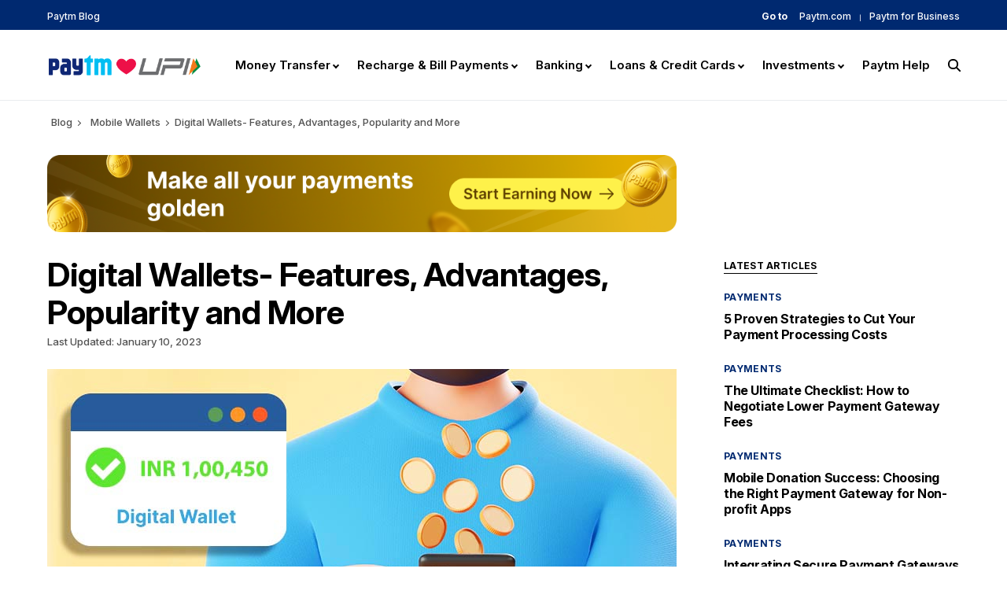

--- FILE ---
content_type: text/html; charset=UTF-8
request_url: https://paytm.com/blog/payments/mobile-wallet/digital-wallets-features-advantages-popularity-and-more/
body_size: 36997
content:
<!doctype html>
<html lang="en-US">
<head>
	<meta charset="UTF-8" />
	<meta name="viewport" content="width=device-width, initial-scale=1" />
	<link rel="profile" href="https://gmpg.org/xfn/11" />
		<meta name='robots' content='index, follow, max-image-preview:large, max-snippet:-1, max-video-preview:-1' />
	
	
	<!-- This site is optimized with the Yoast SEO Premium plugin v23.1 (Yoast SEO v24.2) - https://yoast.com/wordpress/plugins/seo/ -->
	<title>What is a Digital Wallet?</title>
	<meta name="description" content="Digital wallets make it simple for users to make digital payments online, at POS, or in person. Discover everything there is to know about digital wallets." />
	<link rel="canonical" href="https://paytm.com/blog/payments/mobile-wallet/digital-wallets-features-advantages-popularity-and-more/" />
	<meta property="og:locale" content="en_US" />
	<meta property="og:type" content="article" />
	<meta property="og:title" content="What is a Digital Wallet?" />
	<meta property="og:description" content="Digital wallets make it simple for users to make digital payments online, at POS, or in person. Discover everything there is to know about digital wallets." />
	<meta property="og:url" content="https://paytm.com/blog/payments/mobile-wallet/digital-wallets-features-advantages-popularity-and-more/" />
	<meta property="og:site_name" content="A Comprehensive Guide to Money Transfer, Recharges, Bill Payments and Other Digital Payments | Paytm Blog" />
	<meta property="article:published_time" content="2022-02-01T10:46:08+00:00" />
	<meta property="article:modified_time" content="2023-01-10T15:09:58+00:00" />
	<meta property="og:image" content="https://wpblogassets.paytm.com/paytmblog/uploads/2022/02/5_wallet_A-complete-guide-to-digital-wallets-features-advantages-popularity-and-more.jpg" />
	<meta property="og:image:width" content="800" />
	<meta property="og:image:height" content="500" />
	<meta property="og:image:type" content="image/jpeg" />
	<meta name="author" content="Paytm Editorial Team" class="yoast-seo-meta-tag" />
	<meta name="twitter:card" content="summary_large_image" />
	<meta name="twitter:label1" content="Written by" />
	<meta name="twitter:data1" content="Paytm Editorial Team" class="yoast-seo-meta-tag" />
	<meta name="twitter:label2" content="Est. reading time" />
	<meta name="twitter:data2" content="8 minutes" />
	<!-- / Yoast SEO Premium plugin. -->


<link rel='dns-prefetch' href='//wpblogassets.paytm.com' />
			<link rel="preload" href="https://paytm.com/blog/wp-content/plugins/canvas/assets/fonts/canvas-icons.woff" as="font" type="font/woff" crossorigin>
			<script>
window._wpemojiSettings = {"baseUrl":"https:\/\/s.w.org\/images\/core\/emoji\/15.0.3\/72x72\/","ext":".png","svgUrl":"https:\/\/s.w.org\/images\/core\/emoji\/15.0.3\/svg\/","svgExt":".svg","source":{"concatemoji":"\/blog\/wp-includes\/js\/wp-emoji-release.min.js?ver=6.7.1"}};
/*! This file is auto-generated */
!function(i,n){var o,s,e;function c(e){try{var t={supportTests:e,timestamp:(new Date).valueOf()};sessionStorage.setItem(o,JSON.stringify(t))}catch(e){}}function p(e,t,n){e.clearRect(0,0,e.canvas.width,e.canvas.height),e.fillText(t,0,0);var t=new Uint32Array(e.getImageData(0,0,e.canvas.width,e.canvas.height).data),r=(e.clearRect(0,0,e.canvas.width,e.canvas.height),e.fillText(n,0,0),new Uint32Array(e.getImageData(0,0,e.canvas.width,e.canvas.height).data));return t.every(function(e,t){return e===r[t]})}function u(e,t,n){switch(t){case"flag":return n(e,"\ud83c\udff3\ufe0f\u200d\u26a7\ufe0f","\ud83c\udff3\ufe0f\u200b\u26a7\ufe0f")?!1:!n(e,"\ud83c\uddfa\ud83c\uddf3","\ud83c\uddfa\u200b\ud83c\uddf3")&&!n(e,"\ud83c\udff4\udb40\udc67\udb40\udc62\udb40\udc65\udb40\udc6e\udb40\udc67\udb40\udc7f","\ud83c\udff4\u200b\udb40\udc67\u200b\udb40\udc62\u200b\udb40\udc65\u200b\udb40\udc6e\u200b\udb40\udc67\u200b\udb40\udc7f");case"emoji":return!n(e,"\ud83d\udc26\u200d\u2b1b","\ud83d\udc26\u200b\u2b1b")}return!1}function f(e,t,n){var r="undefined"!=typeof WorkerGlobalScope&&self instanceof WorkerGlobalScope?new OffscreenCanvas(300,150):i.createElement("canvas"),a=r.getContext("2d",{willReadFrequently:!0}),o=(a.textBaseline="top",a.font="600 32px Arial",{});return e.forEach(function(e){o[e]=t(a,e,n)}),o}function t(e){var t=i.createElement("script");t.src=e,t.defer=!0,i.head.appendChild(t)}"undefined"!=typeof Promise&&(o="wpEmojiSettingsSupports",s=["flag","emoji"],n.supports={everything:!0,everythingExceptFlag:!0},e=new Promise(function(e){i.addEventListener("DOMContentLoaded",e,{once:!0})}),new Promise(function(t){var n=function(){try{var e=JSON.parse(sessionStorage.getItem(o));if("object"==typeof e&&"number"==typeof e.timestamp&&(new Date).valueOf()<e.timestamp+604800&&"object"==typeof e.supportTests)return e.supportTests}catch(e){}return null}();if(!n){if("undefined"!=typeof Worker&&"undefined"!=typeof OffscreenCanvas&&"undefined"!=typeof URL&&URL.createObjectURL&&"undefined"!=typeof Blob)try{var e="postMessage("+f.toString()+"("+[JSON.stringify(s),u.toString(),p.toString()].join(",")+"));",r=new Blob([e],{type:"text/javascript"}),a=new Worker(URL.createObjectURL(r),{name:"wpTestEmojiSupports"});return void(a.onmessage=function(e){c(n=e.data),a.terminate(),t(n)})}catch(e){}c(n=f(s,u,p))}t(n)}).then(function(e){for(var t in e)n.supports[t]=e[t],n.supports.everything=n.supports.everything&&n.supports[t],"flag"!==t&&(n.supports.everythingExceptFlag=n.supports.everythingExceptFlag&&n.supports[t]);n.supports.everythingExceptFlag=n.supports.everythingExceptFlag&&!n.supports.flag,n.DOMReady=!1,n.readyCallback=function(){n.DOMReady=!0}}).then(function(){return e}).then(function(){var e;n.supports.everything||(n.readyCallback(),(e=n.source||{}).concatemoji?t(e.concatemoji):e.wpemoji&&e.twemoji&&(t(e.twemoji),t(e.wpemoji)))}))}((window,document),window._wpemojiSettings);
</script>
<link rel='stylesheet' id='canvas-css' href='/blog/wp-content/plugins/canvas/assets/css/canvas.css?ver=2.4.7' media='all' />
<script defer src="/blog/wp-includes/js/jquery/jquery.min.js?ver=3.7.1" id="jquery-core-js"></script>
<link rel="https://api.w.org/" href="/blog/wp-json/" /><link rel="alternate" title="JSON" type="application/json" href="/blog/wp-json/wp/v2/posts/5556" /><meta name="generator" content="WordPress 6.7.1" />
<link rel='shortlink' href='https://paytmblog.paytmdgt.io/blog/?p=5556' />
<link rel="alternate" title="oEmbed (JSON)" type="application/json+oembed" href="/blog/wp-json/oembed/1.0/embed?url=%2Fblog%2Fpayments%2Fmobile-wallet%2Fdigital-wallets-features-advantages-popularity-and-more%2F" />
<link rel="alternate" title="oEmbed (XML)" type="text/xml+oembed" href="/blog/wp-json/oembed/1.0/embed?url=%2Fblog%2Fpayments%2Fmobile-wallet%2Fdigital-wallets-features-advantages-popularity-and-more%2F&#038;format=xml" />
<script type="application/ld+json">
        {
            "@context": "https://schema.org",
            "@type": "Article",
            "mainEntityOfPage": {
                "@type": "WebPage",
                "@id": "https://paytm.com/blog/payments/mobile-wallet/digital-wallets-features-advantages-popularity-and-more/"
            },
            "headline": "Digital Wallets- Features, Advantages, Popularity and More",
            "image": {
                "@type": "ImageObject",
                "width": "800px",
                "height": "500px",
                "url": "https://wpblogassets.paytm.com/paytmblog/uploads/2022/02/5_wallet_A-complete-guide-to-digital-wallets-features-advantages-popularity-and-more.jpg"
            },
            "datePublished": "2022-02-01T16:16:08+05:30",
            "dateModified": "2023-01-10T20:39:58+05:30",
            "author": {
                "@type": "Person",
                "name": "Paytm Editorial Team"
            },
            "publisher": {
                "@type": "Organization",
                "name": "Paytm",
                "logo": {
                    "@type": "ImageObject",
                    "width": "178px",
                    "height": "40px",
                    "url": "https://wpblogassets.paytm.com/paytmblog/uploads/2022/04/paytm-se-upi-logo.png"
                },
                "url": "https://www.paytm.com"
            },
            "description": "Digital wallets make it simple for users to make digital payments online, at POS, or in person. Discover everything there is to know about digital wallets."
        }</script><script type="application/ld+json">
        {
            "@context": "https://schema.org",
            "@type": "BreadcrumbList",
            "itemListElement": [{ "@type": "ListItem", "position": 1, "name": "A Comprehensive Guide to Money Transfer, Recharges, Bill Payments and Other Digital Payments | Paytm Blog", "item": "https://paytm.com/blog/" }, { "@type": "ListItem", "position": 2, "name": "Payments", "item": "https://paytm.com/blog/payments/" }, { "@type": "ListItem", "position": 3, "name": "Mobile Wallets", "item": "https://paytm.com/blog/payments/mobile-wallet/" }, { "@type": "ListItem", "position": 4, "name": "Digital Wallets- Features, Advantages, Popularity and More", "item": "https://paytm.com/blog/payments/mobile-wallet/digital-wallets-features-advantages-popularity-and-more/" }]
        }
    </script>

<script nonce="ghAhG9mjbebFQcSD+zWmSw==" type="application/ld+json">
         [{
           "@context": "https://schema.org",
           "@type": "Organization",
           "legalName" : "Paytm",
           "url" : "https://paytm.com/",
           "logo": "https://pwebassets.paytm.com/commonwebassets/paytmweb/header/images/logo.svg",
           "contactPoint": [{
            "@type": "ContactPoint",
            "telephone": "+91-120-4770770"
          }],
          "sameAs" : [ 
            "https://x.com/Paytm", 
            "https://www.instagram.com/paytm", 
            "https://www.facebook.com/Paytm",
            "https://www.youtube.com/paytm"
            ]    
         }]</script><script type="application/ld+json">
         [{
            "@context" : "http://schema.org",
            "@type" : "WebSite", 
            "name" : "Paytm",
            "url" : "https://paytm.com/",
            "potentialAction" : {
              "@type" : "SearchAction",
              "target" : "https://paytm.com/blog/?s={search_term}",
              "query-input" : "required name=search_term"
            }                     
          }]
        </script><script nonce="ghAhG9mjbebFQcSD+zWmSw==" type="application/ld+json">
     [{
        "@context": "https://schema.org/",
        "@type": "MobileApplication",
        "name": "Paytm",
        "aggregateRating": { 
          "@type": "AggregateRating", 
          "ratingValue": "4.68", 
          "reviewCount": "20024234" 
        },
        "offers": { 
          "@type": "Offer", 
          "price": "0", 
          "priceCurrency": "INR"
        },
        "applicationCategory": "FinancialProduct",
        "operatingSystem": "Android, iOS",
        "URL": "https://p.paytm.me/xCTH/webschema"
      }]
      </script><style>@import url("https://fonts.googleapis.com/css2?family=Inter:ital,opsz,wght@0,14..32,100..900;1,14..32,100..900&display=swap");a,a:hover{text-decoration:none}.cs-hero .hero-full article,.navbar-wrap,.offcanvas,.site-search-wrap{-webkit-box-orient:vertical;-webkit-box-direction:normal}.navbar-dummy,.navbar-nav .menu-item-has-children .touch-device.menu-item-has-children>a:after,.navbar-nav>li.menu-item-has-children.touch-device>a:after,.sidebar-area .sidebar-2,.site-overlay,.visible-xs{display:none}[class*=" pk-icon-"],[class^=pk-icon-]{font-family:powerkit-icons!important;font-style:normal;font-weight:400;font-variant:normal;text-transform:none;line-height:1;-webkit-font-smoothing:antialiased;-moz-osx-font-smoothing:grayscale}.pk-icon-facebook:before{content:"\e949"}.pk-icon-twitter:before{content:"\f099"}.pk-icon-whatsapp:before{content:"\f232"}.pk-icon-mail:before{content:"\e002"}.wp-block-group{box-sizing:border-box;position:relative}h1,h2,h3,h4,h5,h6,p,ul{overflow-wrap:break-word;margin-top:0;margin-bottom:1rem}:root{--wp--preset--font-size--normal:16px;--wp--preset--font-size--huge:42px}.screen-reader-text{clip:rect(1px,1px,1px,1px);-webkit-clip-path:inset(50%);clip-path:inset(50%);word-wrap:normal!important}.wp-block-group .wp-block-group__inner-container{position:relative;width:100%}.cs-hero .hero-full .hero-title,.cs-hero .hero-list article:last-child,.main-content .entry-content .cnvs-block-column-inner>div>:last-child,.main-content .entry-content .cnvs-block-section-content-inner>:last-child,.main-content .entry-content .cnvs-block-section-sidebar-inner>:last-child,.main-content .entry-content .wp-block-column>:last-child,.main-content .entry-content .wp-block-cover__inner-container>:last-child,.main-content .entry-content .wp-block-group__inner-container>:last-child,.main-content .entry-content .wp-block-media-text__content>:last-child,.main-content .entry-content>:last-child,.main-content .entry-summary .cnvs-block-column-inner>div>:last-child,.main-content .entry-summary .cnvs-block-section-content-inner>:last-child,.main-content .entry-summary .cnvs-block-section-sidebar-inner>:last-child,.main-content .entry-summary .wp-block-column>:last-child,.main-content .entry-summary .wp-block-cover__inner-container>:last-child,.main-content .entry-summary .wp-block-group__inner-container>:last-child,.main-content .entry-summary .wp-block-media-text__content>:last-child,.main-content .entry-summary>:last-child,.navigation.pagination:last-child,.post-media figure.wp-caption .wp-caption-text,.searchwp-live-search-results.searchwp-live-search-results-showing .searchwp-live-search-result a .h6,.wp-block-group .wp-block-group__inner-container>:last-child,ul ul{margin-bottom:0}.is-style-cnvs-block-bg-light{--cnvs-style-bg-light-background:#f8f9fa;--cnvs-style-bg-light-padding:40px;background:var(--cnvs-style-bg-light-background);padding:var(--cnvs-style-bg-light-padding)}.content,.entry-content{counter-reset:h2}.content h2,.entry-content h2{counter-reset:h3}.content h3,.entry-content h3{counter-reset:h4}.pk-scroll-to-top{--pk-scrolltop-background:#a0a0a0;--pk-scrolltop-icon-color:#ffffff;--pk-scrolltop-opacity:1;--pk-scrolltop-opacity-hover:0.7;background:var(--pk-scrolltop-background);display:none;position:fixed;left:-9999px;bottom:2rem;opacity:0;transition:opacity .25s}.pk-scroll-to-top.pk-active{opacity:var(--pk-scrolltop-opacity);left:auto;right:2rem}.pk-scroll-to-top:hover{opacity:var(--pk-scrolltop-opacity-hover)}.pk-scroll-to-top .pk-icon{display:block;padding:.6rem;color:var(--pk-scrolltop-icon-color);line-height:1;transition:opacity .2s}@media (min-width:760px){.pk-scroll-to-top{display:block}}.pk-share-buttons-item{display:flex;align-items:center;padding:.25rem}.pk-share-buttons-icon{line-height:inherit}.drop-down-menu.active::after,.drop-down-menu.active::before,.faqs .section .block .answer.active,.hidden-xs,article,aside,figcaption,figure,footer,header,main,nav,section{display:block}.header-important-notice{height:68px;background:#fedc26;display:-ms-flexbox;display:flex;-ms-flex-align:center;align-items:center;-ms-flex-pack:center;justify-content:center;font-size:20px;color:#101010;font-weight:700;line-height:28px}.header-important-notice img{width:40px;height:40px}.header-important-notice span{font-size:20px;font-weight:600;margin-left:16px}.header-important-notice span a{font-size:20px;margin-left:4px;color:#00baf2;text-decoration:none}.entry-header-inner{position:relative}#shareBtn{display:none;position: absolute;right: 0;margin-top: -20px;z-index: 1;width:22px;height:22px;background-color:#fff;border:1px solid #F2F2F2;border-radius:5px;justify-content:center;align-items:center;}#followUs{display:none;align-items:center;justify-content:space-between;width:100%;}#followUs.bottomPosition{margin: 20px 0 10px;padding: 20px 0;border-top: 1px solid #ccc;border-bottom: 1px solid #ccc;}#followUs p{font-weight: 500;font-size: 14px;line-height: 17px;color: #000000;margin:0 20px 0 0;}.followUsIcons{display:flex;align-items:center;}.followUsIcons a,.followUsIcons a svg{display:block;}.followUsIcons a{margin-left:8px;}@media (max-width:767px){.hidden-xs{display:none!important}.visible-xs{display:block!important}.you-may-also-like-thumbnail{margin-bottom:1.5rem}.archive-heading-small.archive-grid .entry-title,.sidebar-enabled .archive-heading-small.archive-list .entry-title{font-size:1.25rem;font-weight:700;line-height:25px;letter-spacing:-.025em;display:block}.category-banner{margin:30px 0!important;display:block}.header-important-notice{height:auto;padding:8px 16px;font-size:12px;font-weight:500;line-height:18px}.header-important-notice img{width:32px;height:32px}.header-important-notice span,.header-important-notice span a{font-size:12px}}*,::after,::before{-webkit-box-sizing:border-box;box-sizing:border-box}html{font-family:sans-serif;line-height:1.15;-webkit-text-size-adjust:100%;-webkit-tap-highlight-color:transparent}body{margin:0;font-family:-apple-system,BlinkMacSystemFont,"Segoe UI",Roboto,"Helvetica Neue",Arial,"Noto Sans",sans-serif,"Apple Color Emoji","Segoe UI Emoji","Segoe UI Symbol","Noto Color Emoji";line-height:1.5;color:#121416;text-align:left;background-color:#fff}b,strong{font-weight:bolder}a{color:#000;background-color:transparent}a:hover{color:#a8aab2}a:not([href]),a:not([href]):hover{color:inherit;text-decoration:none}figure{margin:0 0 1rem}img{vertical-align:middle;border-style:none;max-width:100%;height:auto}.category-style,.cs-hero .hero-list .cs-post-data .meta-category,.pk-widget-posts .pk-post-data .meta-category,label{display:inline-block;margin-bottom:.5rem}button:focus{outline:dotted 1px;outline:-webkit-focus-ring-color auto 5px}button,input,select,textarea{margin:0;font-family:inherit;font-size:inherit;line-height:inherit}button,input{overflow:visible;outline:0!important}button,select{text-transform:none}select{word-wrap:normal}[type=button],[type=reset],[type=submit],button{-webkit-appearance:button}[type=button]:not(:disabled),[type=reset]:not(:disabled),[type=submit]:not(:disabled),button:not(:disabled){cursor:pointer}[type=search]{outline-offset:-2px;-webkit-appearance:none}[type=search]::-webkit-search-decoration{-webkit-appearance:none}::-webkit-file-upload-button{font:inherit;-webkit-appearance:button}[class*=" cs-icon-"],[class^=cs-icon-],body{-moz-osx-font-smoothing:grayscale;-webkit-font-smoothing:antialiased;font-weight:400}#comments,.category-style .char,.category-style:before,.cs-container .page-subtitle,.meta-author,.navbar-primary .navbar-nav>li>a>span:after,.pk-author-social-links,.site-footer .current-menu-item a::after,[hidden],div.footer-title{display:none!important}html{-webkit-font-smoothing:antialiased;-moz-osx-font-smoothing:grayscale;font-size:16px}.h1,.h2,.h3,.h4,.h5,.h6,h1,h2,h3,h4,h5,h6{margin-bottom:1rem;line-height:1.25;color:#000;word-wrap:break-word}.h1,h1{font-size:3rem}.cs-hero .hero-full .hero-title,.h2,h2{font-size:2rem}.h3,h3{font-size:1.75rem}.h4,h4{font-size:1.5rem}.h5,h5{font-size:1.25rem}.title-block{display:inline-block;margin-bottom:1rem}.title-block:after{display:block;background:currentColor;margin-top:.125rem;width:100%;height:1px;content:""}.wp-block-table,table{width:100%;max-width:100%;border-collapse:collapse;margin-bottom:1rem}input[type=color],input[type=date],input[type=datetime-local],input[type=datetime],input[type=email],input[type=month],input[type=number],input[type=password],input[type=range],input[type=search],input[type=tel],input[type=text],input[type=time],input[type=url],input[type=week],select,textarea{display:block;width:100%;padding:.375rem 1rem;line-height:1.625rem;color:#495057;background-color:#fff;border:1px solid #e3e5e7;border-radius:0}.button,button,input[type=button],input[type=reset],input[type=submit]{cursor:pointer;display:inline-block;text-align:center;white-space:nowrap;vertical-align:middle;-webkit-user-select:none;-moz-user-select:none;-ms-user-select:none;user-select:none;border:1px solid transparent;color:#fff;-webkit-transition:opacity .15s ease-in-out;transition:opacity .15s ease-in-out;padding:.375rem 1rem;line-height:1.5}.cs-input-group{position:relative;display:-webkit-box;display:-ms-flexbox;display:flex;-ms-flex-wrap:wrap;flex-wrap:wrap;-webkit-box-align:stretch;-ms-flex-align:stretch;align-items:stretch;width:100%}.cs-input-group input[type=email],.cs-input-group input[type=number],.cs-input-group input[type=password],.cs-input-group input[type=search],.cs-input-group input[type=tel],.cs-input-group input[type=text],.cs-input-group input[type=url]{position:relative;z-index:2;-webkit-box-flex:1;-ms-flex:1 1 auto;flex:1 1 auto;width:1%;margin-bottom:0}.cs-input-group button{line-height:1.5rem}.cs-input-group .search-submit,.cs-input-group input[type=search],.pk-subscribe-form-wrap input[type=text]:first-child{border-top-left-radius:0;border-bottom-left-radius:0}.search-form{-webkit-transition:box-shadow .2s;transition:box-shadow .2s;border-radius:0}[class*=" cs-icon-"],[class^=cs-icon-]{font-family:Arial,Helvetica,sans-serif!important;speak:none;font-style:normal;font-variant:normal;text-transform:none;line-height:1}.cs-icon-search{position:relative;left:-15px}.cs-icon-search:before{content:"";width:13px;height:13px;border:2px solid #000;position:absolute;border-radius:10px;top:-8px}.cs-icon-search:after{content:"";width:8px;height:2px;position:absolute;border-radius:10px;top:4px;background:#000;transform:rotate(45deg);left:9px}.cs-icon-x:before{content:"⨯";font-size:40px;position:relative;top:-5px}.cs-icon-menu:before{content:"\e917"}.h1 a,.h2 a,.h3 a,.h4 a,.h5 a,.h6 a,h1 a,h2 a,h3 a,h4 a,h5 a,h6 a{color:#000}.cs-breadcrumbs,span[class*=meta-]{color:#525252}.cs-breadcrumbs a{color:#525252;padding-right:5px;padding-left:5px}.navbar-nav>li:first-child>a,.widget ul{padding-left:0}.archive-count,.cs-hero .category-style,.cs-hero .category-style:before,.page-subtitle{color:rgba(0,0,0,.5)}.main-content .entry-content>:last-child:after,.main-content .entry-summary>:last-child:after{content:"";clear:both;display:table}.main-content .entry-content .cnvs-block-column-inner>div>*,.main-content .entry-content .cnvs-block-section-content-inner>*,.main-content .entry-content .cnvs-block-section-sidebar-inner>*,.main-content .entry-content .wp-block-column>*,.main-content .entry-content .wp-block-cover__inner-container>*,.main-content .entry-content .wp-block-group__inner-container>*,.main-content .entry-content .wp-block-media-text__content>*,.main-content .entry-content>*,.main-content .entry-summary .cnvs-block-column-inner>div>*,.main-content .entry-summary .cnvs-block-section-content-inner>*,.main-content .entry-summary .cnvs-block-section-sidebar-inner>*,.main-content .entry-summary .wp-block-column>*,.main-content .entry-summary .wp-block-cover__inner-container>*,.main-content .entry-summary .wp-block-group__inner-container>*,.main-content .entry-summary .wp-block-media-text__content>*,.main-content .entry-summary>*{margin-top:32px;margin-bottom:32px}.archive-wrap .archive-main article:first-child,.main-content .entry-content .cnvs-block-column-inner>div>:first-child,.main-content .entry-content .cnvs-block-section-content-inner>:first-child,.main-content .entry-content .cnvs-block-section-sidebar-inner>:first-child,.main-content .entry-content .wp-block-column>:first-child,.main-content .entry-content .wp-block-cover__inner-container>:first-child,.main-content .entry-content .wp-block-group__inner-container>:first-child,.main-content .entry-content .wp-block-media-text__content>:first-child,.main-content .entry-content>:first-child,.main-content .entry-summary .cnvs-block-column-inner>div>:first-child,.main-content .entry-summary .cnvs-block-section-content-inner>:first-child,.main-content .entry-summary .cnvs-block-section-sidebar-inner>:first-child,.main-content .entry-summary .wp-block-column>:first-child,.main-content .entry-summary .wp-block-cover__inner-container>:first-child,.main-content .entry-summary .wp-block-group__inner-container>:first-child,.main-content .entry-summary .wp-block-media-text__content>:first-child,.main-content .entry-summary>:first-child,.pk-widget-posts .pk-post-item:first-child,.post-sidebar-shares .pk-share-buttons-item:first-child{margin-top:0}.entry-content{line-height:1.5}.entry-content p>a,.entry-content p>strong>a,.entry-content>a,.entry-content>p>a,.entry-content>p>em>a,.entry-content>p>strong>a,.entry-content>ul li>a{text-decoration:underline;transition:none}.cs-bg-dark{color:rgba(255,255,255,.875)}.cs-bg-dark.char{color:#fff!important}.screen-reader-text,.sr-only{position:absolute;width:1px;height:1px;padding:0;margin:-1px;overflow:hidden;clip:rect(0,0,0,0);white-space:nowrap;border:0}.cs-container,.navbar-container{padding-right:20px;padding-left:20px}.navbar-wrap,.offcanvas-header{border-bottom:1px solid #e9ecef}body{overflow-x:hidden;--wp--preset--color--black:#000000;--wp--preset--color--cyan-bluish-gray:#abb8c3;--wp--preset--color--white:#ffffff;--wp--preset--color--pale-pink:#f78da7;--wp--preset--color--vivid-red:#cf2e2e;--wp--preset--color--luminous-vivid-orange:#ff6900;--wp--preset--color--luminous-vivid-amber:#fcb900;--wp--preset--color--light-green-cyan:#7bdcb5;--wp--preset--color--vivid-green-cyan:#00d084;--wp--preset--color--pale-cyan-blue:#8ed1fc;--wp--preset--color--vivid-cyan-blue:#0693e3;--wp--preset--color--vivid-purple:#9b51e0;--wp--preset--gradient--vivid-cyan-blue-to-vivid-purple:linear-gradient( 135deg, rgba(6, 147, 227, 1) 0%, rgb(155, 81, 224) 100% );--wp--preset--gradient--light-green-cyan-to-vivid-green-cyan:linear-gradient( 135deg, rgb(122, 220, 180) 0%, rgb(0, 208, 130) 100% );--wp--preset--gradient--luminous-vivid-amber-to-luminous-vivid-orange:linear-gradient( 135deg, rgba(252, 185, 0, 1) 0%, rgba(255, 105, 0, 1) 100% );--wp--preset--gradient--luminous-vivid-orange-to-vivid-red:linear-gradient( 135deg, rgba(255, 105, 0, 1) 0%, rgb(207, 46, 46) 100% );--wp--preset--gradient--very-light-gray-to-cyan-bluish-gray:linear-gradient( 135deg, rgb(238, 238, 238) 0%, rgb(169, 184, 195) 100% );--wp--preset--gradient--cool-to-warm-spectrum:linear-gradient( 135deg, rgb(74, 234, 220) 0%, rgb(151, 120, 209) 20%, rgb(207, 42, 186) 40%, rgb(238, 44, 130) 60%, rgb(251, 105, 98) 80%, rgb(254, 248, 76) 100% );--wp--preset--gradient--blush-light-purple:linear-gradient( 135deg, rgb(255, 206, 236) 0%, rgb(152, 150, 240) 100% );--wp--preset--gradient--blush-bordeaux:linear-gradient( 135deg, rgb(254, 205, 165) 0%, rgb(254, 45, 45) 50%, rgb(107, 0, 62) 100% );--wp--preset--gradient--luminous-dusk:linear-gradient( 135deg, rgb(255, 203, 112) 0%, rgb(199, 81, 192) 50%, rgb(65, 88, 208) 100% );--wp--preset--gradient--pale-ocean:linear-gradient( 135deg, rgb(255, 245, 203) 0%, rgb(182, 227, 212) 50%, rgb(51, 167, 181) 100% );--wp--preset--gradient--electric-grass:linear-gradient( 135deg, rgb(202, 248, 128) 0%, rgb(113, 206, 126) 100% );--wp--preset--gradient--midnight:linear-gradient( 135deg, rgb(2, 3, 129) 0%, rgb(40, 116, 252) 100% );--wp--preset--duotone--dark-grayscale:url("#wp-duotone-dark-grayscale");--wp--preset--duotone--grayscale:url("#wp-duotone-grayscale");--wp--preset--duotone--purple-yellow:url("#wp-duotone-purple-yellow");--wp--preset--duotone--blue-red:url("#wp-duotone-blue-red");--wp--preset--duotone--midnight:url("#wp-duotone-midnight");--wp--preset--duotone--magenta-yellow:url("#wp-duotone-magenta-yellow");--wp--preset--duotone--purple-green:url("#wp-duotone-purple-green");--wp--preset--duotone--blue-orange:url("#wp-duotone-blue-orange");--wp--preset--font-size--small:13px;--wp--preset--font-size--medium:20px;--wp--preset--font-size--large:36px;--wp--preset--font-size--x-large:42px;font-family:"Inter", sans-serif;font-size:1rem;letter-spacing:0}.cs-container{width:100%;margin-right:auto;margin-left:auto}@media (min-width:600px){.main-content .entry-content .cnvs-block-column-inner>div>*,.main-content .entry-content .cnvs-block-section-content-inner>*,.main-content .entry-content .cnvs-block-section-sidebar-inner>*,.main-content .entry-content .wp-block-column>*,.main-content .entry-content .wp-block-cover__inner-container>*,.main-content .entry-content .wp-block-group__inner-container>*,.main-content .entry-content .wp-block-media-text__content>*,.main-content .entry-content>*,.main-content .entry-summary .cnvs-block-column-inner>div>*,.main-content .entry-summary .cnvs-block-section-content-inner>*,.main-content .entry-summary .cnvs-block-section-sidebar-inner>*,.main-content .entry-summary .wp-block-column>*,.main-content .entry-summary .wp-block-cover__inner-container>*,.main-content .entry-summary .wp-block-group__inner-container>*,.main-content .entry-summary .wp-block-media-text__content>*,.main-content .entry-summary>*{margin-top:32px;margin-bottom:32px}.cs-container,.navbar-container{max-width:600px}}@media (min-width:720px){.cs-container{max-width:720px}}@media (min-width:1020px){.cs-hero .hero-full .heading-small .hero-title,.sidebar-disabled .archive-heading-small.archive-full .entry-title,.sidebar-disabled .archive-heading-small.archive-timeline .entry-title{font-size:2.25rem}.cs-hero .hero-full .heading-medium .hero-title{font-size:3rem;line-height:1}.cs-hero .hero-full .heading-large .hero-title{font-size:4.5rem;line-height:1}.archive-heading-small.archive-grid .entry-title,.sidebar-enabled .archive-heading-small.archive-list .entry-title{font-size:1.5rem;font-weight:700;line-height:30px;letter-spacing:-.025em;display:block}.sidebar-disabled .archive-heading-small.archive-list .entry-title,.sidebar-enabled .archive-heading-small.archive-full .entry-title,.sidebar-enabled .archive-heading-small.archive-timeline .entry-title{font-size:1.875rem}body{background-color:#fff}.cs-d-lg-none{display:none!important}.cs-d-lg-inline{display:inline!important}.cs-d-lg-inline-block{display:inline-block!important}.cs-d-lg-block{display:block!important}.cs-d-lg-flex{display:-webkit-box!important;display:-ms-flexbox!important;display:flex!important}.cs-container{max-width:1020px}.main-content{display:-webkit-box;display:-ms-flexbox;display:flex;-ms-flex-wrap:wrap;flex-wrap:wrap;margin-right:-20px;margin-left:-20px}}.site-content{margin:4rem 0}@media (min-width:1020px){.content-area{position:relative;width:100%;padding-right:20px;padding-left:20px;-webkit-box-flex:0;-ms-flex:0 0 100%;flex:0 0 100%;max-width:100%}.sidebar-left .content-area,.sidebar-right .content-area{-webkit-box-flex:0;-ms-flex:0 0 calc(100% - 340px);flex:0 0 calc(100% - 340px);max-width:calc(100% - 340px)}.sidebar-area{position:relative;width:100%;padding-right:20px;padding-left:20px;-webkit-box-flex:0;-ms-flex:0 0 340px;flex:0 0 340px;max-width:340px}}.sidebar-area .sidebar-1:not(:empty),.sidebar-area .sidebar-2:not(:empty){padding-top:60px}.site-search .search-form-wrap,.site-search-wrap{display:-webkit-box;display:-ms-flexbox;position:relative}@supports ((position:-webkit-sticky) or (position:sticky)) or (position:-webkit-sticky){@media (min-width:1020px){.sticky-sidebar-enabled.stick-last .sidebar-1,.sticky-sidebar-enabled.stick-to-bottom .sidebar-area,.sticky-sidebar-enabled.stick-to-top .sidebar-area{display:-webkit-box;display:-ms-flexbox;display:flex;-webkit-box-orient:vertical;-webkit-box-direction:normal;-ms-flex-direction:column;flex-direction:column}.sticky-sidebar-enabled.stick-to-top .sidebar-1{position:relative;position:-webkit-sticky;position:sticky;top:0;-webkit-box-flex:initial;-ms-flex:initial;flex:initial;-webkit-transition:.4s;transition:.4s}.sticky-sidebar-enabled.stick-to-bottom .sidebar-1{position:relative;position:-webkit-sticky;position:sticky;bottom:2rem;margin-top:auto;-webkit-box-flex:0;-ms-flex:0 0 auto;flex:0 0 auto}.sticky-sidebar-enabled.stick-last .sidebar-1 .widget:last-child{position:relative;position:-webkit-sticky;position:sticky;top:3rem;-webkit-transition:.4s;transition:.4s}}}.header-compact.navbar-alignment-left .navbar-brand:not(:last-child){margin-right:2rem}.site-info .footer-col-info{text-align:center}.site-info .footer-col-nav .navbar-nav{-ms-flex-wrap:wrap;flex-wrap:wrap;-webkit-box-pack:center;-ms-flex-pack:center;justify-content:center}.site-search-wrap{display:flex;-ms-flex-direction:column;flex-direction:column;-webkit-box-pack:center;-ms-flex-pack:center;justify-content:center;background:#f2f4f6;height:0;visibility:hidden;overflow:hidden;z-index:4}.site-search-wrap.search-open{height:200px;visibility:visible;-webkit-transition:height .4s,visibility;transition:height .4s,visibility}.site-search{width:100%;-webkit-transition:opacity .2s;transition:opacity .2s}.site-search .cs-input-group{position:relative;background:0 0;border:none;height:60px;line-height:60px}.site-search .search-form-wrap{display:flex}.offcanvas,.offcanvas-header,.site-search .search-close,.site-search .search-close:after{display:-webkit-box;display:-ms-flexbox}.site-search .search-form{-webkit-box-flex:1;-ms-flex-positive:1;flex-grow:1}.site-search .search-submit{position:absolute;background:0 0;top:0;left:0;margin:0;padding:0;width:70px;color:#6c757d;height:100%;line-height:100%;font-size:0;-webkit-box-ordinal-group:2;-ms-flex-order:1;order:1;z-index:5}.site-search .search-submit:hover{background:0 0;color:#000}.site-search .search-submit:before{content:"";width:13px;height:13px;border:2px solid #000;position:absolute;border-radius:10px;top:20px;left:24px}.site-search .search-submit:after{content:"";width:8px;height:2px;position:absolute;border-radius:10px;top:32px;left:33px;background:#000;transform:rotate(45deg)}.site-search .search-close{position:absolute;top:0;right:0;width:70px;height:100%;display:flex;-webkit-box-align:center;-ms-flex-align:center;align-items:center;justify-items:center;font-size:1.25rem;cursor:pointer;z-index:5}.site-search .search-close:after{position:absolute;width:100%;height:100%;top:-5px;left:0;font-family:cs-icons;display:flex;-webkit-box-align:center;-ms-flex-align:center;align-items:center;-webkit-box-pack:center;-ms-flex-pack:center;justify-content:center;content:"⨯";font-size:40px;z-index:3}.navbar-nav .sub-menu>li.current-menu-item>a,.navbar-nav .sub-menu>li:focus>a,.navbar-nav .sub-menu>li:hover>a,.site-search .search-close:hover{color:#a8aab2}.site-search input[type=search]{background:#fff;font-size:1rem;-webkit-box-ordinal-group:3;-ms-flex-order:2;order:2;padding:0 70px;height:100%;line-height:100%}.offcanvas{overflow:hidden;position:fixed;height:100%;top:0;left:-320px;width:320px;background:#fff;display:flex;-ms-flex-direction:column;flex-direction:column;-webkit-overflow-scrolling:touch;z-index:100;-webkit-transform:translate3d(0,0,0);transform:translate3d(0,0,0)}.admin-bar .offcanvas{top:46px;height:calc(100% - 46px)}@media screen and (min-width:783px){.admin-bar .offcanvas{top:32px;height:calc(100% - 32px)}}.offcanvas-active{overflow:hidden}.offcanvas-active .offcanvas{-webkit-transform:translate3d(320px,0,0);transform:translate3d(320px,0,0)}.offcanvas-active .site{position:relative;overflow:hidden}.offcanvas-active .site-header .navbar,.offcanvas-active .site-inner>div,.offcanvas-active .site-inner>p,.offcanvas-active .site-inner>section,.offcanvas-active .site-inner>span{-webkit-transform:translate3d(320px,0,0)!important;transform:translate3d(320px,0,0)!important}.offcanvas-header{display:flex;-webkit-box-pack:center;-ms-flex-pack:center;justify-content:center;-webkit-box-align:center;-ms-flex-align:center;align-items:center;padding:20px}.category-style:first-child,.offcanvas-header .navbar-brand{margin-left:0}.offcanvas-header .toggle-offcanvas{font-size:1.5rem;margin-right:0}.navbar-offcanvas{display:-webkit-box;display:-ms-flexbox;display:flex;-webkit-box-align:center;-ms-flex-align:center;align-items:center;-webkit-box-pack:justify;-ms-flex-pack:justify;justify-content:space-between;width:100%}.offcanvas-sidebar{-webkit-box-flex:1;-ms-flex:1;flex:1;overflow-x:hidden;overflow-y:auto}.offcanvas-inner{padding:20px}.offcanvas-active .site-overlay{display:block;position:fixed;top:0;right:0;bottom:0;left:0;background-color:rgba(0,0,0,.15);-webkit-animation:.5s fade;animation:.5s fade;z-index:99}@-webkit-keyframes fade{0%{opacity:0}100%{opacity:1}}@keyframes fade{0%{opacity:0}100%{opacity:1}}.archive-related .title-block,.cs-hero .hero-list article,.post-inner:not(:last-child){margin-bottom:1.5rem}.custom-summary-desc p,.entry-title,.widget:last-child{margin:0}.entry-excerpt{color:#66676d}.cs-hero .hero-full .post-media,.entry-more{margin-top:1.5rem}.entry-more .button{padding:.75rem 2rem;color:#fff}.archive-wrap,.navbar-primary{background:#fff}.archive-wrap .archive-grid .post-inner+.post-inner,.archive-wrap .entry-details,.pk-widget-posts .pk-post-item{margin-top:1rem}.archive-wrap .archive-main article{margin-top:4rem}.archive-related,.cs-hero .hero-full .entry-more{margin-top:3rem}.post-media{margin-top:1.5rem;margin-bottom:1rem}.post-media figure{overflow:hidden;margin-bottom:0}.pk-widget-posts .pk-preview-enabled .entry-title a,.post-media figure a,li.menu-item>ul.sub-menu>li.menu-item>a{transition:none}.cs-hero .hero-list .cs-post-outer,.pk-widget-posts .pk-post-outer,.single .entry-container{display:-webkit-box;display:-ms-flexbox;display:flex}.cs-hero-layout .cs-hero-container,.pk-widget-posts .pk-post-data,.post-media img,.single .entry-container .entry-content-wrap,footer .footer-col-app-download .app-download a img{width:100%}.single .entry-container .entry-sidebar-wrap{display:none;width:100%}.single .post-sidebar-disabled .entry-header-standard .entry-header-inner>.cs-breadcrumbs,.single .post-sidebar-disabled .entry-header-standard .entry-header-inner>.entry-inline-meta,.single .post-sidebar-disabled .entry-header-standard .entry-header-inner>.entry-title,.single .post-sidebar-disabled .entry-header-standard .entry-header-inner>.post-excerpt,.single .post-sidebar-disabled .entry-header-standard .entry-header-inner>.post-meta,.single .sidebar-disabled .entry-header-standard .entry-header-inner>.cs-breadcrumbs,.single .sidebar-disabled .entry-header-standard .entry-header-inner>.entry-inline-meta,.single .sidebar-disabled .entry-header-standard .entry-header-inner>.entry-title,.single .sidebar-disabled .entry-header-standard .entry-header-inner>.post-excerpt,.single .sidebar-disabled .entry-header-standard .entry-header-inner>.post-meta{max-width:680px;margin-left:auto;margin-right:auto}.navbar-primary.sticky-nav{top:0;width:100%;z-index:5;-webkit-transform:translateY(0);transform:translateY(0)}.navbar-primary.sticky-nav.sticky-up{-webkit-transition:-webkit-transform .4s;transition:transform .4s;transition:transform .4s,-webkit-transform .4s}.admin-bar .navbar-primary.sticky-nav{top:32px}@media (max-width:782px){.admin-bar .navbar-primary.sticky-nav{top:46px}}@media (max-width:600px){.admin-bar .navbar-primary.sticky-nav{top:0}}.navbar-wrap{display:-webkit-box;display:-ms-flexbox;display:flex;-webkit-box-pack:center;-ms-flex-pack:center;justify-content:center;-ms-flex-direction:column;flex-direction:column}.navbar-container,.navbar-container .navbar-content{-webkit-box-align:center;display:-webkit-box;display:-ms-flexbox;width:100%}.large-section-enabled .navbar:not(.sticky-nav) .navbar-wrap{border-bottom-color:transparent}.navbar-container{display:flex;-ms-flex-align:center;align-items:center;height:100%;margin-right:auto;margin-left:auto}.toggle-offcanvas,.toggle-search{border:none;font-size:1rem;height:2rem;background:0 0;color:#000}@media (min-width:720px){.sidebar-area{display:-webkit-box;display:-ms-flexbox;display:flex;-ms-flex-wrap:wrap;flex-wrap:wrap;margin-right:-20px;margin-left:-20px;margin-top:3rem}.sidebar-area .sidebar{width:100%;padding-right:20px;padding-left:20px;-webkit-box-flex:0;-ms-flex:0 0 50%;flex:0 0 50%;max-width:50%;position:initial}.sidebar-area .sidebar-1,.sidebar-area .sidebar-2{display:block}.sidebar-area .sidebar-1:not(:empty),.sidebar-area .sidebar-2:not(:empty){padding-top:0}.archive-wrap .archive-grid,.archive-wrap .archive-list .post-outer{display:-webkit-box;display:-ms-flexbox;display:flex;-ms-flex-wrap:wrap;flex-wrap:wrap;margin-right:-20px;margin-left:-20px}.archive-wrap .archive-list .post-inner,.you-may-also-like-thumbnail{position:relative;width:100%;margin-right:20px;margin-left:20px;-webkit-box-flex:0;-ms-flex:0 0 calc(50% - 40px);flex:0 0 calc(50% - 40px);max-width:100%;margin-bottom:0}.archive-wrap .archive-list .entry-without-preview .post-inner{display:-webkit-box;display:-ms-flexbox;display:flex;-ms-flex-wrap:wrap;flex-wrap:wrap;margin-right:-20px;margin-left:-20px;-webkit-box-orient:horizontal;-webkit-box-direction:normal;-ms-flex-direction:row;flex-direction:row}.archive-wrap .archive-list .entry-without-preview .meta-category{position:relative;width:100%;padding-right:20px;padding-left:20px;-webkit-box-flex:0;-ms-flex:0 0 100%;flex:0 0 100%;max-width:100%}.archive-wrap .archive-list .entry-without-preview .entry-header{position:relative;width:100%;padding-right:20px;padding-left:20px;-webkit-box-flex:0;-ms-flex:0 0 58.3333333333%;flex:0 0 58.3333333333%;max-width:58.3333333333%}.archive-wrap .archive-list .entry-without-preview .entry-details{position:relative;width:100%;padding-right:20px;padding-left:20px;-webkit-box-flex:0;-ms-flex:0 0 41.6666666667%;flex:0 0 41.6666666667%;max-width:41.6666666667%;margin-top:0}.archive-wrap .archive-grid article{position:relative;width:100%;padding-right:20px;padding-left:20px;-webkit-box-flex:0;-ms-flex:0 0 50%;flex:0 0 50%;max-width:50%}.archive-wrap .archive-grid article:nth-child(-n+2){margin-top:0}.navbar-container{max-width:720px}}@media (min-width:1020px){.sidebar-area{margin-top:0;margin-left:0;margin-right:0}.sidebar-area .sidebar{-webkit-box-flex:0;-ms-flex:0 0 100%;flex:0 0 100%;max-width:100%;position:relative;padding-left:0;padding-right:0}.sidebar-area .sidebar-1{display:block}.sidebar-area .sidebar-2{display:none!important}.site-info .footer-col-info{text-align:left}.site-info .footer-col-nav .menu-item{width:100%;min-height:1px;padding:0}.site-info .footer-col-nav .menu-item:nth-child(-n+3),.site-info .footer-col-nav-compact .menu-item:nth-child(-n+3),.site-info .footer-col-nav-full .menu-item:nth-child(-n+4){margin-top:0}.site-info .footer-col-nav .menu-item a{display:inline-block;padding:0!important}.site-info .footer-col-nav .menu-item a:after{display:none}.site-info .footer-col-nav-full .navbar-nav{padding-right:0}.site-info .footer-col-nav-full .menu-item{-webkit-box-flex:0;-ms-flex:0 0 25%;flex:0 0 25%;max-width:25%}.site-info .footer-col-social .pk-social-links-items{-webkit-box-pack:start;-ms-flex-pack:start;justify-content:flex-start}.site-info .footer-col-social .pk-social-links-icon{font-size:1.25rem}.site-info .footer-col-social .pk-social-links-count{font-size:.875rem}.single .entry-container{display:-webkit-box;display:-ms-flexbox;display:flex;-ms-flex-wrap:wrap;flex-wrap:wrap;margin-right:-20px;margin-left:-20px;-webkit-box-orient:horizontal;-webkit-box-direction:normal;-ms-flex-direction:row;flex-direction:row;-webkit-box-pack:center;-ms-flex-pack:center;justify-content:center}.single .entry-container .entry-content-wrap,.single .entry-container .entry-sidebar-wrap{position:relative;width:100%;padding-right:20px;padding-left:20px}.single .entry-container .entry-content-wrap{-webkit-box-flex:0;-ms-flex:0 0 calc(100% - 120px);flex:0 0 calc(100% - 120px);width:calc(100% - 120px);max-width:720px}.single .entry-container .entry-sidebar-wrap{display:-webkit-box;display:-ms-flexbox;display:flex;-webkit-box-orient:vertical;-webkit-box-direction:normal;-ms-flex-direction:column;flex-direction:column;-webkit-box-flex:0;-ms-flex:0 0 120px;flex:0 0 120px;max-width:120px}.single .entry-container .entry-content{max-width:680px}.navbar-container{max-width:1020px}}.navbar-container .navbar-content{display:flex;-ms-flex-align:center;align-items:center;position:relative;-webkit-box-pack:justify;-ms-flex-pack:justify;justify-content:space-between}.navbar-container .navbar-content .navbar-col{display:-webkit-box;display:-ms-flexbox;display:flex;-webkit-box-align:center;-ms-flex-align:center;align-items:center;height:100%;-webkit-box-flex:1;-ms-flex:1;flex:1}.navbar-container .navbar-content .navbar-col:first-child{-webkit-box-pack:start;-ms-flex-pack:start;justify-content:flex-start}.navbar-container .navbar-content .navbar-col:nth-child(2){-webkit-box-pack:center;-ms-flex-pack:center;justify-content:center;padding:0 .5rem}.navbar-container .navbar-content .navbar-col:nth-child(3){-webkit-box-pack:end;-ms-flex-pack:end;justify-content:flex-end}.toggle-offcanvas{display:-webkit-box;display:-ms-flexbox;display:flex;-webkit-box-pack:center;-ms-flex-pack:center;justify-content:center;-webkit-box-align:center;-ms-flex-align:center;align-items:center;padding:0}.toggle-offcanvas:not(:last-child){margin-right:1rem}.toggle-search{padding:0;display:-webkit-box;display:-ms-flexbox;display:flex;-webkit-box-pack:center;-ms-flex-pack:center;justify-content:center;-webkit-box-align:center;-ms-flex-align:center;align-items:center}.navbar-brand{display:inline-block;margin-bottom:0;line-height:inherit;white-space:nowrap;max-width:100%}.navbar-nav,.navbar-nav .menu-item-has-children>a,.navbar-nav .sub-menu>li>a,.navbar-nav>li>a{display:-webkit-box;display:-ms-flexbox}.navbar-brand img{max-width:inherit;max-height:40px;width:auto}.navbar-primary .navbar-brand{position:absolute;-webkit-transform:translate3d(-50%,0,0);transform:translate3d(-50%,0,0);left:50%}.navbar-nav{display:flex;-ms-flex-wrap:nowrap;flex-wrap:nowrap;margin-bottom:0;list-style:none;padding:0}.cs-breadcrumbs>span,.navbar-nav li,.navbar-primary .navbar-nav>li>a>span,.page-header{position:relative}.navbar-nav>li>a{display:flex;-webkit-box-align:center;-ms-flex-align:center;align-items:center;padding-left:.75rem;padding-right:.75rem}.navbar-nav>li:last-child>a{padding-right:0}.navbar-nav>li.menu-item-has-children>.sub-menu{top:100%;visibility:hidden;opacity:0;-webkit-transition:opacity .3s;transition:opacity .3s;z-index:10}.navbar-nav>li.menu-item-has-children.cs-mm-position-left>.sub-menu{left:auto;right:0}.navbar-nav>li.menu-item-has-children:not(.touch-device):hover>.sub-menu{display:block;opacity:1;visibility:visible}.navbar-nav .menu-item-has-children>a{display:flex;-ms-flex-wrap:nowrap;flex-wrap:nowrap;-webkit-box-align:center;-ms-flex-align:center;align-items:center;-webkit-box-pack:justify;-ms-flex-pack:justify;justify-content:space-between}.navbar-nav .menu-item-has-children>a:after{margin-left:.25rem;font-size:12px;content:"";border:solid #000;border-width:0 2px 2px 0;display:inline-block;padding:2px;transform:rotate(45deg);-webkit-transform:rotate(45deg)}.navbar-nav .sub-menu{background:#fff;position:absolute;margin:0;padding:.5rem 0;text-align:left;list-style:none}.navbar-nav .sub-menu>li{padding:0}.navbar-nav .sub-menu>li>a{position:relative;display:flex;white-space:nowrap;min-width:220px;padding:.5rem 1rem;color:#000;-webkit-transition:padding,opacity,color .2s;transition:padding,opacity,color .2s}.navbar-nav .sub-menu .sub-menu{border-left:1px solid #e9ecef;display:block;visibility:hidden;top:-.5rem;left:100%;opacity:0;-webkit-transition:.2s;transition:.2s;z-index:1}.navbar-nav .sub-menu li.cs-mm-position-left>.sub-menu{left:auto;right:100%}.navbar-nav .sub-menu li:not(.touch-device):hover>.sub-menu{visibility:visible;opacity:1}.navbar-primary .navbar-nav{height:100%;display:none}.navbar-primary .navbar-nav>li{height:100%}.navbar-primary .navbar-nav>li>a{height:100%;white-space:nowrap;font-size:15px;line-height:17px}.navbar-primary .navbar-nav>li>a>span:after{background-color:#000;width:100%;height:1px;left:0;opacity:0;pointer-events:none;position:absolute;top:120%;-webkit-transform:translateY(1px);transform:translateY(1px);-webkit-transition:.15s cubic-bezier(.39, .575, .565, 1);transition:.15s cubic-bezier(.39, .575, .565, 1);-webkit-transition-property:opacity,-webkit-transform;transition-property:opacity,transform,-webkit-transform;content:""}.navbar-primary .navbar-nav>li:hover>a>span:after{opacity:1;-webkit-transform:translateY(-3px) translateZ(0);transform:translateY(-3px) translateZ(0)}.cs-hero-layout,.navigation.pagination,.navigation.pagination .nav-links,.section-hero{display:-webkit-box;display:-ms-flexbox}.navbar-shadow-enabled .navbar-nav>.menu-item>.sub-menu,.navbar-shadow-enabled .navbar-nav>.menu-item>.sub-menu .sub-menu{-webkit-box-shadow:0 10px 40px rgba(0,0,0,.125);box-shadow:0 10px 40px rgba(0,0,0,.125)}.navbar-shadow-enabled .navbar-nav>.menu-item>.sub-menu{margin-top:-1px}.navigation.pagination{display:flex;-webkit-box-pack:center;-ms-flex-pack:center;justify-content:center;margin-top:4rem}.navigation.pagination .nav-links{display:flex;-ms-flex-wrap:wrap;flex-wrap:wrap;padding:0}.navigation.pagination .nav-links>a,.navigation.pagination .nav-links>span{border:1px solid transparent;display:-webkit-box;display:-ms-flexbox;display:flex;-webkit-box-align:center;-ms-flex-align:center;align-items:center;-webkit-box-pack:center;-ms-flex-pack:center;justify-content:center;min-width:40px;min-height:40px;padding:.5rem .75rem}.navigation.pagination .nav-links>.current,.navigation.pagination .nav-links>.page-number{border-color:#e9ecef;color:#a8aab2}.navigation.pagination .nav-links a:last-child:after{margin-left:.5rem;content:"";border:solid #000;border-width:0 1px 1px 0;display:inline-block;padding:2px;transform:rotate(-45deg);-webkit-transform:rotate(-45deg)}.section-hero{display:flex;width:100%;max-width:100%;-webkit-box-pack:center;-ms-flex-pack:center;justify-content:center;overflow:hidden}.cs-hero-layout{display:flex;position:relative;background:#f8f9fa;width:100%}.cs-hero-layout-boxed{margin-top:2rem;margin-left:20px;margin-right:20px;overflow:hidden}@media (min-width:600px){.cs-hero-layout-boxed{max-width:560px}.cs-hero .hero-details{display:-webkit-box;display:-ms-flexbox;display:flex}.cs-hero .hero-details .meta-category{width:100%}.cs-hero .hero-details .hero-tools+.meta-category{-webkit-box-flex:0;-ms-flex:0 0 calc(100% - 120px);flex:0 0 calc(100% - 120px);max-width:calc(100% - 120px);padding-right:1rem;width:100%;-webkit-box-ordinal-group:2;-ms-flex-order:1;order:1}.cs-hero .hero-details .hero-tools{-webkit-box-flex:0;-ms-flex:0 0 120px;flex:0 0 120px;max-width:120px;width:100%;-webkit-box-ordinal-group:3;-ms-flex-order:2;order:2}}@media (min-width:720px){.cs-hero-layout-boxed{max-width:680px}}@media (min-width:1020px){.navbar-container .navbar-content{-webkit-box-pack:start;-ms-flex-pack:start;justify-content:flex-start}.navbar-primary .navbar-brand{position:static;left:0;-webkit-transform:none;transform:none}.navbar-primary .navbar-nav{display:-webkit-box;display:-ms-flexbox;display:flex}.cs-hero-layout-boxed{max-width:980px}}@media (min-width:1200px){.cs-container,.navbar-container{max-width:1200px}.sidebar-right .content-area{padding-right:40px}.cs-hero-layout-boxed{max-width:1160px}}.cs-hero-layout-boxed .cs-hero .hero-full{padding:40px}.cs-hero{display:-webkit-box;display:-ms-flexbox;display:flex;-ms-flex-wrap:wrap;flex-wrap:wrap;height:100%}.cs-hero .hero-full,.cs-hero .hero-full article{-webkit-box-flex:0;display:-webkit-box;display:-ms-flexbox;width:100%;max-width:100%}.cs-hero .hero-full{position:relative;display:flex;-ms-flex:0 0 100%;flex:0 0 100%}.cs-hero .hero-full article{-ms-flex:0 0 100%;flex:0 0 100%;display:flex;-ms-flex-direction:column;flex-direction:column}.cs-hero .hero-full .meta-category .char{width:3rem;height:3rem;line-height:3rem;font-size:2.5rem}.cs-hero .hero-full .hero-excerpt{margin-top:1.5rem;font-size:1.25rem}.cs-hero .hero-list{background:#fff;position:relative;width:100%;max-width:100%;-webkit-box-flex:0;-ms-flex:0 0 100%;flex:0 0 100%;padding:40px}.cs-hero .hero-list .cs-post-thumbnail,.pk-widget-posts .pk-post-thumbnail{position:relative;-webkit-box-flex:0;-ms-flex:0 0 80px;flex:0 0 80px;max-height:80px;margin-left:1rem;-webkit-box-ordinal-group:4;-ms-flex-order:3;order:3;overflow:hidden}.cs-hero .hero-list .cs-post-thumbnail a{position:relative;display:block}.cs-hero .hero-list .cs-post-thumbnail a:before,.pk-widget-posts-template-default .pk-post-thumbnail a:before{position:absolute;left:0;top:0;right:0;bottom:0;display:-webkit-box;display:-ms-flexbox;display:flex;-webkit-box-align:center;-ms-flex-align:center;align-items:center;-webkit-box-pack:center;-ms-flex-pack:center;justify-content:center;font-size:1.5rem;color:#fff;-webkit-transition:.2s;transition:.2s;font-family:cs-icons;z-index:1;opacity:0;content:"\e906"}.cs-hero .hero-list .cs-post-thumbnail a:after,.pk-widget-posts .pk-post-thumbnail a:after{content:"";position:absolute;left:0;top:0;right:0;bottom:0;-webkit-transition:.2s;transition:.2s;background:0 0}.cs-hero .hero-list .cs-post-thumbnail img{-o-object-fit:cover;object-fit:cover;font-family:"object-fit: cover;";-webkit-transition:.2s;transition:.2s}.cs-hero .hero-list .cs-post-data{-webkit-box-ordinal-group:3;-ms-flex-order:2;order:2;-webkit-box-flex:1;-ms-flex-positive:1;flex-grow:1;width:100%}.cs-hero .hero-list .cs-post-data .hero-title,.pk-widget-posts .pk-post-data .entry-title{margin-bottom:.25rem}.cs-hero .hero-list .cs-preview-enabled .hero-title{font-size:1.125rem; display: -webkit-box;-webkit-line-clamp: 3;-webkit-box-orient: vertical;overflow: hidden;}.entry-header-standard,.entry-header-title{margin-bottom:3rem}.meta-category{display:-webkit-box;display:-ms-flexbox;display:flex;-ms-flex-wrap:wrap;flex-wrap:wrap;-webkit-box-align:center;-ms-flex-align:center;align-items:center;margin-bottom:1.5rem}.category-style{-webkit-box-align:center;-ms-flex-align:center;align-items:center;margin-left:1rem;transition:none}.category-style:before{-webkit-box-ordinal-group:3;-ms-flex-order:2;order:2;color:#a8aab2;padding:0 .5rem;content:"â€”"}.category-style .char{-webkit-box-ordinal-group:2;-ms-flex-order:1;order:1;-webkit-box-pack:center;-ms-flex-pack:center;justify-content:center;width:1.5rem;height:1.5rem;line-height:1.5rem;text-transform:lowercase;-webkit-transition:.2s;transition:.2s}.category-style{position:relative;-webkit-box-ordinal-group:4;-ms-flex-order:3;order:3}.category-style:after{width:100%;height:1px;left:0;opacity:0;pointer-events:none;position:absolute;top:100%;-webkit-transform:translateY(1px);transform:translateY(1px);-webkit-transition:.15s cubic-bezier(.39, .575, .565, 1);transition:.15s cubic-bezier(.39, .575, .565, 1);-webkit-transition-property:opacity,-webkit-transform;transition-property:opacity,transform,-webkit-transform;content:""}.post-sidebar-shares{position:-webkit-sticky;position:sticky}.post-sidebar-shares .pk-share-buttons-item{display:block;margin-top:.3333333333rem;width:3rem;height:3rem;padding:0}.post-sidebar-shares .pk-share-buttons-link{position:relative;width:32px;height:32px;display:inline-block;transition:none}.cs-breadcrumbs{margin-bottom:2rem;overflow:auto;white-space:nowrap}.cs-breadcrumbs::-webkit-scrollbar{display:none}.cs-breadcrumbs .cs-separator{margin:0!important;position:relative;top:-1px}.cs-breadcrumbs span{font-size:13px!important;display:inline-block;width:13px}.cs-breadcrumbs .cs-separator:before{content:"";border:solid #525252;border-width:0 1px 1px 0;display:inline-block;padding:2px;transform:rotate(-45deg);-webkit-transform:rotate(-45deg)}.page-header-content{position:relative;padding:3rem 0}.page-title{line-height:1;margin-bottom:0}@media (min-width:1020px){.cs-hero-layout-boxed .cs-hero .hero-full{padding-bottom:3rem}.cs-hero-right-column .cs-hero .hero-full{-webkit-box-flex:0;-ms-flex:0 0 calc(100% - 380px);flex:0 0 calc(100% - 380px);max-width:calc(100% - 380px)}.cs-hero .hero-full .meta-category .char{width:4rem;height:4rem;line-height:4rem;font-size:3rem}.cs-hero .hero-list{-webkit-box-flex:0;-ms-flex:0 0 380px;flex:0 0 380px;max-width:380px}.page-title{font-size:4.5rem}}.cs-overlay-content{position:relative;padding:20px;width:100%}.cs-overlay-ratio:before{content:"";display:table;-webkit-box-sizing:border-box;box-sizing:border-box;width:0;height:100%}@media (max-width:599.98px){.cs-overlay-ratio h1,.cs-overlay-ratio h2,.cs-overlay-ratio h3,.cs-overlay-ratio h4{font-size:1.25rem;letter-spacing:0}}.cs-ratio-16by9:before{padding-bottom:56.25%}.widget{margin:0 0 2.5rem}.widget select{max-width:100%}.widget ul{list-style:none;margin-bottom:0}.widget_nav_menu a{display:block;padding:1rem 0}.widget_nav_menu .menu>.menu-item:not(:first-child){border-top:1px solid #e9ecef}.widget_nav_menu .menu-item-has-children{display:-webkit-box;display:-ms-flexbox;display:flex;-ms-flex-wrap:wrap;flex-wrap:wrap;-webkit-box-align:center;-ms-flex-align:center;align-items:center;-webkit-box-pack:justify;-ms-flex-pack:justify;justify-content:space-between;width:100%}.widget_nav_menu .menu-item-has-children>a{-webkit-box-ordinal-group:2;-ms-flex-order:1;order:1}.widget_nav_menu .menu-item-has-children>span{cursor:pointer;-webkit-box-ordinal-group:3;-ms-flex-order:2;order:2}.widget_nav_menu .menu-item-has-children>span:after{content:"";border:solid #000;border-width:0 2px 2px 0;display:inline-block;padding:2px;transform:rotate(45deg);-webkit-transform:rotate(45deg)}.widget_nav_menu .menu-item-has-children>ul{width:100%;-webkit-box-ordinal-group:4;-ms-flex-order:3;order:3}.widget_nav_menu .menu>.menu-item>.sub-menu{padding-bottom:1rem}.widget_nav_menu .menu .menu-item:not(.menu-item-has-children)>a:after{visibility:hidden;float:right;opacity:0;font-family:cs-icons;font-size:14px;transition:none;-webkit-transform:translateX(-100%);transform:translateX(-100%);content:"\e90e"}.widget_nav_menu .sub-menu{display:none}img.avatar{border-radius:100%}.pk-widget-posts .pk-post-item article{display:flex}.pk-widget-posts .pk-post-thumbnail a{position:relative;display:block;transition:none}.pk-widget-posts .pk-post-thumbnail:hover a:after{background:rgba(255,255,255,.25)}.pk-widget-posts .pk-post-thumbnail img{-o-object-fit:cover;object-fit:cover;font-family:"object-fit: cover;"}.pk-widget-posts .pk-post-data .post-meta{margin-top:.5rem}.searchwp-live-search-results{opacity:0;-webkit-transition:opacity .25s ease-in-out;transition:opacity .25s ease-in-out;height:0;overflow:hidden;z-index:9999;position:absolute;display:none}.searchwp-live-search-results.searchwp-live-search-results-showing{background:#fff;min-height:164px;max-height:332px;-webkit-box-shadow:none;box-shadow:none;z-index:9}.button,.category-style .char,.load-more{background:#00b8f5!important}.searchwp-live-search-results-showing{display:block;opacity:1;height:auto;overflow:auto}.searchwp-live-search-result a{display:block;white-space:nowrap;overflow:hidden;text-overflow:ellipsis}.footer-more-menu ul li a,.top-nav a,.top-nav span{display:inline-block;font-weight:500}.searchwp-live-search-results.searchwp-live-search-results-showing .searchwp-live-search-result a{padding:1rem;display:-webkit-box;display:-ms-flexbox;display:flex;-webkit-box-align:center;-ms-flex-align:center;align-items:center;-webkit-transition:background .2s;transition:background .2s;white-space:normal}.searchwp-live-search-results.searchwp-live-search-results-showing .searchwp-live-search-result:not(:last-child) a{border-bottom:1px solid #e9ecef}.searchwp-live-search-results.searchwp-live-search-results-showing .searchwp-live-search-result a img{width:50px;height:50px;margin-right:1rem}.searchwp-live-search-results.searchwp-live-search-results-showing .searchwp-live-search-result a>span{display:-webkit-box;display:-ms-flexbox;display:flex;-webkit-box-orient:vertical;-webkit-box-direction:normal;-ms-flex-direction:column;flex-direction:column}.searchwp-live-search-results.searchwp-live-search-results-showing .searchwp-live-search-result a .meta-date{margin-top:.25rem}@media (min-width:600px){.searchwp-live-search-results.searchwp-live-search-results-showing .searchwp-live-search-result a small{display:block!important}}.searchwp-live-search-results.searchwp-live-search-results-showing .searchwp-live-search-result a small{display:none;margin-left:auto;color:#a8aab2;padding-left:1rem}.searchwp-live-search-no-results{padding:3em 2em 0;text-align:center}.searchwp-live-search-press-enter{padding:1em 2em;text-align:left;font-family:"Inter", sans-serif;color:#00b8f5!important;font-size:1.25rem;font-weight:700;letter-spacing:0;text-transform:none;min-height:50px!important}.pk-scroll-to-top,.top-nav a,.top-nav span{color:#fff!important;font-size:12px}.searchwp-live-search-press-enter:after{content:"Press Enter for Results"}.searchwp-live-search-no-min-chars:after{display:block;text-align:center;padding:2em 2em 0;content:"Continue typing"}@keyframes loader-rotate{0%{-webkit-transform:rotate(0);transform:rotate(0)}100%{-webkit-transform:rotate(360deg);transform:rotate(360deg)}}.category-style .char{color:#fff!important}.faqs{margin:60px 0 0;padding-top:40px;border-top:5px solid #000;display:flex;flex-wrap:wrap}.faqs .head{color:#002970;font-weight:900;font-size:36px;line-height:45px;width:160px}.faqs .section{width:calc(100% - 160px)}.faqs .section .block{border-bottom:1px solid #000}.faqs .section .block:last-child{border:none}.faqs .section .block .question{font-weight:700!important;font-size:18px!important;line-height:22px!important;padding:15px 0 15px 20px;position:relative;cursor:pointer;margin:0!important;color:#000!important}.faqs .section .block .question::before{content:"";position:absolute;top:23px;left:0;background:#000;width:5px;height:1px;transform:rotate(45deg)}.faqs .section .block .question::after{content:"";position:absolute;top:26px;left:0;background:#000;width:5px;height:1px;transform:rotate(-45deg)}.faqs .section .block .question.active::after{top:23px;left:3px}.faqs .section .block .answer{margin-bottom:30px;display:none;font-size:15px!important;line-height:22px!important;font-weight:500!important}.faqs .section .block .answer ul{margin:10px 0 20px 16px!important;padding:0}.faqs .section .block .answer p,.faqs .section .block .answer ul li{font-size:15px!important;line-height:22px!important;font-weight:500!important;margin:0 0 10px}.top-nav{background:#002970;padding:7px 0}.top-nav .section{display:flex;justify-content:space-between;align-items:center;max-width:1180px;margin:0 auto}.top-nav a{margin:0 10px;line-height:10px;text-decoration:none}.top-nav span{line-height:15px}.top-nav span.space{margin-right:5px!important;font-weight:700}.meta-author .by{text-transform:capitalize}.pk-scroll-to-top{padding:0 0 10px;text-align:center}.pk-scroll-to-top i{padding:.6rem .6rem .2rem!important;display:none!important}.current-menu-item a,.navbar-primary .navbar-nav>li>a:hover{position:relative;color:#00b8f5!important}.current-menu-item a::after,.navbar-primary .navbar-nav>li>a:hover::before{content:"";width:calc(100% - 24px);height:5px;background:#00b8f5;position:absolute;bottom:0;left:50%;transform:translate(-50%,0)}.page-header{background:0 0!important;border-top:1px solid #e9ecef}.pk-widget-posts .pk-preview-enabled .entry-title, .pk-post-item .latest-article-title{display:block;font-weight:700;font-size:16px!important;line-height:20px;letter-spacing:-.025em}.cs-hero .hero-full .hero-title{margin-top:0!important}footer{background:#f5f7fa;border-bottom:5px solid #00b8f5;margin-bottom:5px;position:relative}footer::after{content:"";height:5px;width:100%;position:absolute;bottom:-10px;left:0;background:#012a72}.footer-title{line-height:30px}.footer-title img{width:165px}footer h3{font-size:12px;line-height:20px;margin:0;color:#000;font-weight:700}footer .footer-col-app-download .app-download{display:flex;flex-wrap:wrap}footer .footer-col-app-download .app-download a{display:block;width:104px;margin-right:8px;background:#000;border-radius:4px}#menu-footer li a{color:#333}.footer-extra-menu{margin:0;padding:0}.footer-extra-menu li a{font-size:11px;line-height:13px;font-weight:500;color:#4f4f4f}.pk-scroll-to-top{background:url(https://wpblogassets.paytm.com/paytmblog/uploads/2021/05/gotop.svg) left top no-repeat!important}.site-info .pk-social-links-item{margin-right:0!important}#search .cs-input-group::after{content:"";width:15px;height:calc(100% - 2px);background:#fff;position:absolute;right:70px;top:1px;z-index:9}.cs-breadcrumbs>span::after{content:"";width:15px;height:100%;background:#fff;position:absolute;top:0;right:10px;display:none}.category-style{color:#002970!important;font-weight:700!important}.category-style:after{background-color:#00b8f5!important}.entry-more .button{border-radius:35px}.post-thumbnail{flex:0 0 80px;margin-left:1rem}.post-thumbnail img{height:80px!important}.footer-more-menu{margin:70px 0 0}.footer-more-menu h4{margin:30px 0;height:1px;background:#ccc;position:relative}.footer-more-menu h4 span{padding-right:20px;background:#f5f7fa;position:absolute;top:-9px;font-size:12px;font-weight:600;color:#000}.footer-more-menu ul{margin:0;padding:0;display:flex;flex-wrap:wrap}.footer-more-menu ul li{width:calc(100% / 6);list-style:none;margin-bottom:30px;position:relative}.drop-down-menu::before{content:"";border-bottom:13px solid #ccc;border-left:13px solid transparent;border-right:13px solid transparent;position:absolute;top:33px;left:17px;display:none}.drop-down-menu::after{content:"";border-bottom:10px solid #fff;border-left:10px solid transparent;border-right:10px solid transparent;position:absolute;top:35px;left:20px;z-index:99;display:none}.footer-more-menu ul li a{font-size:12px;color:#707070;cursor:pointer;transition:none}.footer-more-menu ul li .sub-menu{position:relative;top:20px;background:#fff;padding:30px 30px 0;border-radius:10px;border:1px solid #ccc;box-sizing:border-box;display:none;z-index:9}@media (min-width:768px){#container-list ul li:nth-child(3n),#menu-footer{margin-right:0}.hidden-xs{display:block!important}.visible-xs{display:none!important}.entry-content h1,h1.entry-title{font-size:42px!important;line-height:48px!important;font-weight:700!important;letter-spacing:-.5px;max-width:100%!important}.entry-content h1 span{font-weight:700!important}.post-meta{max-width:100%!important}.meta-author,.meta-date{font-size:13px!important;line-height:16px!important;font-weight:500}.entry-content{font-size:18px!important;line-height:28px!important;color:#212121}.entry-content h2,.entry-content h3{margin:32px 0 10px!important;text-align:left!important}.entry-content h2,.entry-content h2 span{font-size:24px!important;line-height:28px!important;color:#012a72;font-weight:700!important}.entry-content h3,.entry-content h3 span{font-size:20px!important;line-height:28px!important;color:#012a72;font-weight:600!important}.entry-content ul{margin:10px 0 32px -12px!important}.pk-share-buttons-icon{font-size:32px!important}.category-style{font-size:12px!important}.page-title{font-size:54px!important;margin-bottom:8px!important}.navbar-primary .navbar-content,.navbar-primary .navbar-wrap{height:90px!important}.navbar-brand img{max-height:27px!important}.navbar-nav>li:first-child>a{padding-left:.75rem!important}.navbar-nav>li:last-child>a{padding-right:.75rem!important}.navbar-container .navbar-content{flex-wrap:wrap}.navbar-container .navbar-content .navbar-col:first-child{width:calc(100% - 82px);flex:auto!important;justify-content:space-between}.navbar-container .navbar-content .navbar-col:nth-child(2){display:none}.navbar-container .navbar-content .navbar-col:nth-child(3){width:82px}.page-header-content{padding:4rem 0 0!important}footer{padding:50px 0 35px}.site-info{display:flex;flex-wrap:wrap;align-items:center}.site-info .footer-col-info{width:165px;margin-right:60px}.site-info .footer-col-nav{width:calc(100% - 165px - 60px);display:flex}.site-info .footer-col-social{margin-top:20px}.site-info .footer-col-app-download{width:calc(100% - 165px - 60px - 620px - 90px)}.navbar-footer{width:100%}#menu-footer{padding:20px 55px;background:#fff;border-radius:10px;width:100%;box-sizing:border-box;justify-content:space-between}#menu-footer li{line-height:13px;margin:0;width:auto}#menu-footer li a{font-size:12px;line-height:22px;font-weight:500;color:#002970}.footer-extra-menu{width:115px;margin-right:6px}.footer-extra-menu li{list-style:none;line-height:13px;margin-bottom:18px}.footer-extra-menu .current-menu-item a{color:#4f4f4f!important}.site-content{margin-bottom:150px}.pk-scroll-to-top{width:32px;height:32px;border-radius:32px}.category .page-title{font-weight:700;font-size:42px!important;line-height:45px;color:#012a72;margin-bottom:0!important;letter-spacing:-.5px}.cs-hero-layout-boxed{margin-top:0!important}.cs-container .archive-count{margin-top:5px}.cs-breadcrumbs{margin-top:-3rem}.footer-social-section{margin-top:70px;display:flex;flex-wrap:wrap;justify-content:space-between;align-items:center}.footer-social-section .footer-col-app-download{width:590px;align-items:center;display:flex}.footer-social-section .footer-col-app-download h3{width:220px;font-size:20px;line-height:28px;color:#000;font-weight:600}footer .footer-col-app-download .app-download a{width:160px}.flickity-prev-next-button{top:210px!important}}@media (max-width:767px){.faqs .head,.faqs .section{width:100%!important}.you-may-also-like-thumbnail img{width:100%!important;height:190px !important;}.cs-hero-layout-boxed,.top-nav span.space{margin-right:0!important}.cs-icon-menu::after,.cs-icon-menu::before{content:"";height:2px;background-color:#000;position:absolute;left:0}.hidden-xs{display:none!important}.visible-xs{display:block!important}.flex-xs{display:flex!important}body{overflow-x:hidden}.faqs .head{margin-bottom:25px}.top-nav a{margin:0 5px!important}.cs-hero-layout-boxed{margin-left:0!important;margin-top:0!important}.pk-share-buttons-icon{font-size:22px}.entry-header .entry-header-inner .entry-title{font-size:20px;line-height:28px}.entry-header .entry-header-inner .post-meta{margin-top:16px!important}.entry-content h1 span{font-weight:700!important}.meta-author,.meta-date{font-size:13px!important;line-height:16px!important;font-weight:500}.entry-content{font-size:18px!important;line-height:28px!important;color:#212121}.entry-content h2,.entry-content h3{margin:32px 0 10px!important;text-align:left!important}.entry-content h2,.entry-content h2 span,.entry-content h3,.entry-content h3 span{font-size:24px!important;line-height:28px!important;color:#012a72;font-weight:700!important}.entry-content ul{margin:10px 0 32px -12px!important}.home .pk-scroll-to-top{bottom:10px!important}.pk-scroll-to-top{display:block!important;right:15px!important;bottom:75px!important;padding:0 0 5px!important;width:40px;height:40px;border-radius:40px;opacity:.5!important}.navbar-brand img{max-height:24px!important}.page-header-content{padding:32px 0 0!important}.cs-hero .hero-full .entry-more,.site-content{margin-top:2rem!important}footer{display:flex;justify-content:center;padding:70px 0 35px}footer h3{font-size:16px;line-height:22px;font-weight:600;letter-spacing:-.02em;color:#4f4f4f;width:180px;margin:0 0 10px}.footer-title img{width:200px}.site-info .footer-col-nav{margin-top:35px}.footer-col-app-download,.footer-col-social{margin-top:50px}footer .footer-col-app-download .app-download a{width:calc(50% - 4px)}footer .footer-col-app-download .app-download a:first-child{margin:0 4px 0 0}footer .footer-col-app-download .app-download a:last-child{margin:0 0 0 4px}.pk-social-links-template-nav .pk-social-links-items{justify-content:space-between}.footer-col-social .pk-social-links-template-nav .pk-social-links-item{margin:0!important}.footer-copyright-mobile{margin-top:30px;font-size:10px;line-height:16px;color:#7c7c7c;text-align:center}.footer-copyright-mobile br,.footer-extra-menu .current-menu-item a::after{display:none}.post-template-default{padding-bottom:54px}#menu-footer{background:#fff;border-radius:10px;padding:28px 28px 0 0}#menu-footer li{width:50%;padding-left:28px;box-sizing:border-box;padding-bottom:28px}#menu-footer li a{font-size:12px;font-weight:500;line-height:12px;color:#002970;padding:0!important}.footer-extra-menu{margin-top:10px;text-align:center}.footer-extra-menu li{list-style:none;line-height:13px;display:inline-block}.footer-extra-menu li a{font-size:13px;padding:0 8px}.footer-extra-menu .current-menu-item a{color:#4f4f4f!important}.footer-more-menu ul li .sub-menu{padding:20px 0 0}.category .page-title{font-weight:700;font-size:28px!important;line-height:30px;color:#012a72;margin-bottom:0!important;letter-spacing:-.5px}.cs-breadcrumbs>span::after{right:0!important}.meta-category{margin-bottom:12px!important}.cs-container .archive-count{font-size:10px;line-height:12px;margin-top:6px}.pk-share-buttons-mobile-share.pk-share-buttons-layout-horizontal .pk-share-buttons-link{padding:1rem .5rem!important}.cs-hero .hero-full .hero-title{line-height:38px}.cs-hero .hero-full .hero-excerpt,.cs-hero .hero-full .post-meta{margin-top:1rem!important}.cs-hero .hero-full .hero-excerpt{font-size:17px!important}.cs-breadcrumbs{margin-top:-1rem}.footer-more-menu ul{margin-left:-15px}.footer-more-menu ul li{width:calc(100% / 3 - 15px)!important;margin-left:15px}#container-list ul li{width:calc(50% - 20px);margin-right:40px;box-sizing:border-box}#container-list ul li:nth-child(2n){margin-right:0}#shareBtn,#followUs{display:flex;}.post-share{height:54px!important;display:none!important;position:fixed;bottom:0;left:0;background:#fff;z-index:999}.post-share .post-sidebar-shares{display:flex;flex-wrap:wrap}.post-share .post-sidebar-shares .pk-share-buttons-item{width:33.33%;margin-top:.3333333333rem!important;display:flex;align-items:center;justify-content:center}.post-share .pk-share-buttons-item a{display:block;position:relative}.post-share .pk-share-buttons-item a::before{position:absolute;top:50%;left:50%;transform:translate(-50%,-50%)}.cs-icon-menu{width:21px;height:16px;border-top:2px solid #000;position:relative}.cs-icon-menu::before{width:21px;top:5px}.cs-icon-menu::after{width:21px;bottom:0}}@media (max-width:1023px){.extra-menu{display:block!important}#menu-primary li p{text-align:center;font-size:14px;line-height:18px;margin:20px 0 5px;color:#333}#menu-primary li .app-download{text-align:center;margin-bottom:20px}#menu-primary li .app-download a{display:inline-block;padding:0;border:none}#menu-primary li .app-download a img{width:110px;margin:0 5px}}.searchwp-live-search-results{box-sizing:border-box;-moz-box-sizing:border-box;background:#fff;-webkit-box-shadow:0 0 2px 0 rgba(30,30,30,.4);box-shadow:0 0 2px 0 rgba(30,30,30,.4);border-radius:3px;width:315px;min-height:175px;max-height:300px}.adp-popup-type-notification-bar .adp-popup-button,.adp-popup-type-notification-box .adp-popup-button,.button,.cnvs-block-posts-sidebar .cnvs-post-number,.cs-bg-dark .pk-social-links-scheme-light-rounded .pk-social-links-link:hover .pk-social-links-icon,.cs-list-articles>li>a:hover:before,.cs-video-tools-default .cs-player-control:hover,.footer-instagram .pk-instagram-username,.pk-badge-primary,.pk-bg-primary,.pk-button-primary,.pk-featured-categories-vertical-list .pk-featured-count,.post-format-icon>a,.post-prev-next .link-arrow,.post-sidebar-shares .pk-share-buttons-link .pk-share-buttons-count,.wp-block-button .wp-block-button__link:not(.has-background),article .cs-overlay .post-categories a:hover,button,h2.is-style-cnvs-heading-numbered:before,h2.pk-heading-numbered:before,input[type=button],input[type=reset],input[type=submit]{background-color:#00b8f5}.navbar-nav .cs-mega-menu-has-categories .cs-mm-categories,.navbar-nav .menu-item:not(.cs-mega-menu) .sub-menu,.navbar-primary,.navbar-primary .navbar-dropdown-container,.offcanvas-header{background-color:#fff}.adp-popup-type-notification-bar .adp-popup-button,.adp-popup-type-notification-box .adp-popup-button,.button,.cs-hero-layout-boxed,.cs-overlay .post-categories a,.cs-post-thumbnail,.entry-thumbnail,.footer-instagram .instagram-username,.meta-category .char,.navbar-nav .sub-menu,.pk-button,.pk-dropcap-bg-inverse:first-letter,.pk-dropcap-bg-light:first-letter,.pk-dropcap-borders:first-letter,.pk-overlay-thumbnail,.pk-post-thumbnail,.pk-scroll-to-top,.post-header .pk-share-buttons-wrap .pk-share-buttons-link,.post-media figure,.site-search [type=search],.subcategories .cs-nav-link,.widget-area .pk-subscribe-with-bg button,.widget-area .pk-subscribe-with-bg input[type=text],.widget-area .pk-subscribe-with-name button,.widget-area .pk-subscribe-with-name input[type=text],.wp-block-button:not(.is-style-squared) .wp-block-button__link,button,input[type=button],input[type=reset],input[type=submit]{border-radius:0}.archive-wrap .more-link,.button,.category-style,.comment-reply-link,.cs-font-primary,.entry-meta-details .pk-share-buttons-count,.entry-meta-details .pk-share-buttons-label,.footer-instagram .instagram-username,.footer-instagram .pk-instagram-username,.nav-links,.navbar-dropdown-btn-follow,.navbar-follow .navbar-follow-counters .number,.navbar-follow-facebook .navbar-follow-text,.navbar-follow-instagram .navbar-follow-text,.navbar-follow-youtube .navbar-follow-text,.navigation.pagination .nav-links>a,.navigation.pagination .nav-links>span,.no-comments,.pk-font-primary,.pk-instagram-counters .number,.pk-twitter-counters .number,.post-prev-next .link-text,.post-sidebar-tags a,.post-tags .title-tags,.read-more,.share-total,.subcategories .cs-nav-link,.text-action,.widget_categories ul li a,button,input[type=button],input[type=reset],input[type=submit]{font-family:"Inter", sans-serif;font-size:.875rem;font-weight:600;letter-spacing:.025em;text-transform:uppercase}.abr-badge-primary,.archive-count,.archive-timeline .entry-date,.archive-wrap .archive-timeline .entry-date span,.comment-metadata,.cs-breadcrumbs,.cs-font-secondary,.cs-homepage-category-count,.cs-video-tools-large .cs-tooltip,.footer-copyright,.logged-in-as,.must-log-in,.navbar-brand .tagline,.navbar-follow-button .navbar-follow-text,.navbar-follow-counters,.page-subtitle,.pk-font-secondary,.pk-instagram-counters,.pk-instagram-item .pk-instagram-data .pk-meta,.pk-twitter-counters,.post-format-icon,.post-meta,.post-sidebar-shares .total-shares,.post-tags a,.says,.searchwp-live-search-no-min-chars:after,.searchwp-live-search-no-results em,.site-description,.tagcloud a,.widget_rss ul li .rss-date,.wp-block-audio figcaption,.wp-block-embed figcaption,.wp-block-image figcaption,.wp-block-pullquote .wp-block-pullquote__citation,.wp-block-pullquote cite,.wp-block-pullquote footer,.wp-block-quote cite,.wp-caption-text,blockquote cite,div[class*=meta-],figcaption,input[type=color],input[type=date],input[type=datetime-local],input[type=datetime],input[type=email],input[type=month],input[type=number],input[type=password],input[type=range],input[type=search],input[type=tel],input[type=text],input[type=time],input[type=url],input[type=week],label,select,small,span[class*=meta-],textarea{font-family:"Inter", sans-serif;font-size:.875rem;font-weight:500;letter-spacing:0;text-transform:none}.category-style .char{font-family:"Inter", sans-serif;font-weight:600;text-transform:uppercase}.entry-excerpt{font-size:1rem;line-height:1.5}.entry-content{font-family:"Inter", sans-serif;font-size:1rem;font-weight:400;letter-spacing:inherit}.footer-title,.site-title{font-family:"Inter", sans-serif;font-size:1.875rem;font-weight:700;letter-spacing:0;text-transform:none}.cnvs-block-tabs .cnvs-block-tabs-button a,.comment-author .fn,.h1,.h2,.h3,.h4,.h5,.h6,.pk-font-heading,.post-sidebar-date .reader-text,.wp-block-cover .wp-block-cover-image-text,.wp-block-cover .wp-block-cover-text,.wp-block-cover h2,.wp-block-cover-image .wp-block-cover-image-text,.wp-block-cover-image .wp-block-cover-text,.wp-block-cover-image h2,.wp-block-pullquote p,.wp-block-quote,blockquote,h1,h2,h3,h4,h5,h6,p.has-drop-cap:not(:focus):first-letter{font-family:"Inter", sans-serif;font-weight:700;letter-spacing:-.025em;text-transform:none}.cnvs-block-section-heading,.pk-font-block,.pk-widget-contributors .pk-author-posts>h6,.title-block{font-family:"Inter", sans-serif;font-size:.75rem;font-weight:700;letter-spacing:.025em;text-transform:uppercase;color:#000}.cs-mega-menu-child>a,.navbar-nav>li>a,.widget_archive li,.widget_categories li,.widget_meta li a,.widget_nav_menu .menu>li>a,.widget_pages .page_item a{font-family:"Inter", sans-serif;font-size:.875rem;font-weight:600;letter-spacing:0;text-transform:none;color:#000}.navbar-nav .sub-menu>li>a,.widget_categories .children li a,.widget_nav_menu .sub-menu>li>a{font-family:"Inter", sans-serif;font-size:.875rem;font-weight:600;letter-spacing:0;text-transform:none}.navbar-primary .navbar-content,.navbar-primary .navbar-wrap{height:60px}.offcanvas-header{flex:0 0 60px}.post-sidebar-shares{top:calc(60px + 20px)}.admin-bar .post-sidebar-shares{top:calc(60px + 52px)}.header-large .post-sidebar-shares,.header-large.admin-bar .post-sidebar-shares{top:calc(60px * 2 + 52px)}.cs-hero-layout{background-color:#f8f8f8}.cs-hero-layout .hero-list{background-color:#f2f2f2}@media (max-width:599px){.pk-subscribe-with-bg input[type=text],.pk-subscribe-with-name input[type=text]{border-radius:0}}.new-title,.post-date{font-weight:700;display:flex}.news-heading{font-weight:700;font-size:24px;line-height:28px;letter-spacing:-.01em;color:#012a72;margin-bottom:30px;margin-top:30px}.news-list{background:#e7f1f8;padding:40px 30px;margin:0!important}.post-date{font-size:15px;line-height:18px;align-items:center;color:#666}.new-title{font-size:22px;line-height:27px;align-items:center;color:#002970;margin-bottom:20px}.news-desc{font-weight:500;font-size:15px;line-height:22px;letter-spacing:.01em;color:#101010}.even{background:#f5f9fe!important}.search-table tr td,.search-table tr th{padding:16px;text-align:left;font-size:18px;line-height:28px;color:#212121}.search-table-outter{overflow:scroll;width:100%;max-height:400px;max-width:680px;margin:0 auto}.search-table-outter::-webkit-scrollbar{-webkit-appearance: none;width: 5px;height:5px;}.search-table-outter::-webkit-scrollbar-thumb {border-radius: 4px;background-color: rgba(0, 0, 0, .5);-webkit-box-shadow: 0 0 1px rgba(255, 255, 255, .5);}table tr:first-child th {position: sticky;top: 0px;}.search-table{table-layout:fixed;margin:0px auto 5px;max-width:680px}.search-table tr:nth-child(odd){background-color:#f5f9fe}.search-table tr:nth-child(2n){background-color:#f5f9fe}.search-table tr:hover{background-color:#c0daec}.search-table,td,th{border-collapse:collapse;border-bottom:1px solid #00b8f5!important;font-weight:700;vertical-align:top}.search-table{border-top:1px solid #00b8f5;border-right:1px solid #00b8f5;}.search-table tr th{background:#B6D8F4;border-left:1px solid #00b8f5;}.search-table tr td{height:35px;font-weight:400;border-left:1px solid #00b8f5; padding: 10px 16px;}.search-table ._small_width{width:150px}.search-table ._large_width{width:370px;max-width:500px}@media screen and (max-width:600px){.search-table tr td,.search-table tr th{text-align:left;font-size:15px;line-height:22px;color:#212121}.search-table tr th{padding:15px 8px;}.search-table tr td{padding:5px 8px;height:35px;font-weight:400}.search-table ._small_width{width:130px}.search-table ._large_width{width:390px;max-width:500px}}.you-may-also-like-thumbnail{display:block;width:100%;background:#000;position:relative;transition:none}.you-may-also-like-thumbnail picture{transition:opacity .5s}.you-may-also-like-thumbnail img{height:220px;width:100%;object-fit:cover;}.you-may-also-like-thumbnail .cs-overlay-content{position:absolute;top:50%;left:50%;transform:translate(-50%,-50%);opacity:0;transition:opacity .5s}.you-may-also-like-thumbnail:hover picture{opacity:.7}.you-may-also-like-thumbnail:hover .cs-overlay-content{opacity:1}.you-may-also-like-thumbnail .cs-overlay-content .meta-reading-time,.you-may-also-like-thumbnail .cs-overlay-content .read-more{color:#fff;display:block;text-align:center;width:100%}.pk-share-buttons-icon svg{width:32px;height:32px}.facebook-icn:hover svg path{fill:#3b5998}.facebook-icn{background:url('data:image/svg+xml,<svg width="33" height="33" viewBox="0 0 33 33" fill="none" xmlns="http://www.w3.org/2000/svg"><path d="M32.3533 16.1803C32.3159 13.1124 31.4079 10.1192 29.7363 7.55314C28.0646 4.98708 25.6992 2.95504 22.9183 1.69636C20.1372 0.437685 17.0567 0.00478319 14.0394 0.448612C11.0222 0.892461 8.19379 2.19455 5.88738 4.20159C3.58095 6.20861 1.89257 8.83697 1.02104 11.7771C0.149535 14.7173 0.131175 17.8467 0.968159 20.7971C1.80514 23.7474 3.46259 26.3955 5.74532 28.4298C8.02802 30.4641 10.841 31.7997 13.8528 32.2793V20.8691H9.85272V16.1803H13.8528V12.6184C13.7602 11.7902 13.8494 10.9516 14.1142 10.1619C14.379 9.37216 14.8128 8.65052 15.3851 8.04792C15.9573 7.44529 16.6539 6.97639 17.4259 6.67431C18.1979 6.37221 19.0266 6.24429 19.853 6.29959C21.0526 6.31611 22.2495 6.42375 23.4331 6.62157V10.6463H21.433C21.0882 10.6025 20.7378 10.6373 20.4082 10.7481C20.0784 10.8588 19.7776 11.0427 19.528 11.2861C19.2784 11.5295 19.0864 11.8262 18.9662 12.1543C18.8458 12.4825 18.8004 12.8337 18.833 13.1818V16.2205H23.2731L22.5531 20.9094H18.853V32.1787C22.6329 31.5772 26.0734 29.6324 28.5502 26.6971C31.0271 23.7619 32.3763 20.0308 32.3533 16.1803Z" fill="black"/></svg>') left top no-repeat;background-size:32px!important}.twitter-icn:hover svg path{fill:#26a7de}.twitter-icn{background:url('data:image/svg+xml,<svg width="32" height="32" viewBox="0 0 32 32" fill="none" xmlns="http://www.w3.org/2000/svg"><path d="M19.0444 13.5498L30.9571 0H28.1341L17.7904 11.7651L9.52875 0H0L12.4931 17.7909L0 32H2.82309L13.7464 19.5757L22.4713 32H32L19.0444 13.5498ZM15.1777 17.9477L13.912 16.1761L3.84029 2.07948H8.1764L16.3043 13.4559L17.5701 15.2275L28.1355 30.0151H23.7994L15.1777 17.9477Z" fill="black"/></svg>') left top no-repeat;background-size:32px!important}.mail-icn:hover svg path{fill:#00b8f5}.whatsapp-icn:hover svg path{fill:#25D366}.whatsapp-icn{background:url('data:image/svg+xml,<svg width="33" height="33" viewBox="0 0 33 33" fill="none" xmlns="http://www.w3.org/2000/svg"><path d="M0.666687 32.6667L2.93537 24.4573C1.54139 22.049 0.809348 19.3176 0.812932 16.5381C0.796795 7.77953 7.94186 0.666748 16.7232 0.666748C20.9852 0.666748 24.987 2.31164 28.0001 5.31219C29.4854 6.783 30.6625 8.5326 31.4636 10.4596C32.2646 12.3866 32.6735 14.4527 32.6666 16.5381C32.6666 25.2799 25.5215 32.3927 16.7393 32.3927C14.0661 32.3927 11.4574 31.7309 9.12416 30.4575L0.666687 32.6667ZM9.49736 27.6026L9.98357 27.8927C12.0244 29.0949 14.3519 29.7298 16.7232 29.7314C24.0144 29.7314 29.9611 23.8127 29.9611 16.5533C29.9611 13.0376 28.5842 9.71561 26.0884 7.23219C24.8613 6.0036 23.4019 5.02892 21.7946 4.36436C20.1872 3.69979 18.4636 3.35846 16.7232 3.36004C9.4157 3.36099 3.47097 9.2798 3.47097 16.5391C3.47097 19.0226 4.16799 21.4587 5.49654 23.5555L5.80422 24.0555L4.45953 28.9259L9.49736 27.6026Z" fill="black"/><path fill-rule="evenodd" clip-rule="evenodd" d="M12.7537 9.89335C12.4621 9.23161 12.1383 9.21553 11.8629 9.21553C11.6198 9.19946 11.3596 9.19946 11.0842 9.19946C10.8259 9.19946 10.3881 9.2959 10.0159 9.69954C9.64266 10.1023 8.62274 11.0542 8.62274 13.0054C8.62274 14.9576 10.0482 16.8445 10.2428 17.1026C10.4365 17.3607 12.9968 21.489 17.0479 23.0866C20.4172 24.4092 21.0982 24.1511 21.8274 24.0698C22.5558 23.9895 24.1769 23.1188 24.5168 22.1829C24.8407 21.264 24.8407 20.4576 24.7438 20.2959C24.6469 20.1352 24.3706 20.0378 23.9822 19.828C23.5767 19.6351 21.6328 18.6671 21.2605 18.5376C20.8873 18.409 20.6281 18.3447 20.3688 18.7314C20.1096 19.1351 19.3479 20.0218 19.1058 20.2799C18.8779 20.538 18.6357 20.5701 18.2464 20.3764C17.8419 20.1834 16.5617 19.7637 15.0385 18.409C13.8552 17.3597 13.0613 16.0541 12.8182 15.6676C12.5922 15.2639 12.7859 15.054 12.9968 14.8602C13.1753 14.6834 13.4023 14.3932 13.5969 14.1672C13.7906 13.9404 13.8552 13.7636 14.0015 13.5055C14.1307 13.2474 14.0661 13.0054 13.9692 12.8126C13.8715 12.6349 13.1107 10.6837 12.7537 9.89335Z" fill="black"/></svg>') left top no-repeat;background-size:32px!important}.entry-content iframe{width:100%!important;}.archive-grid .post-outer .you-may-also-like-thumbnail{margin-left:0;margin-bottom:1.5rem}.custom-news-title{font-weight:600;font-size:20px;line-height:26px;border-radius:12px 12px 0 0;padding:15px 55px;background:#00baf2;color:#fff;margin-bottom:0;margin-top:10px}.custom-news-desc,.custom-news-time{font-weight:500;line-height:25px;background:#e8f8fd}.custom-news-desc{font-size:17px;padding:15px 55px 0}.custom-news-time{font-size:12px;padding:15px 55px;color:#707070}.custom-summary-desc{font-weight:500;font-size:17px;line-height:25px;padding:15px 55px;background:#e8f8fd;margin-bottom:15px}@media (max-width:767px){.custom-news-title{font-weight:600;font-size:14px;line-height:26px;padding:12px 22px}.custom-news-desc,.custom-news-time{font-weight:500;line-height:25px;background:#e8f8fd}.custom-news-desc{font-size:14px;padding:12px 22px 0}.custom-news-time{font-size:12px;padding:12px 22px;color:#707070}.custom-summary-desc{font-weight:500;font-size:17px;line-height:25px;padding:12px 22px;background:#e8f8fd;margin-bottom:15px}}.custom-short-description{margin-top:15px}.pk-toc ol{padding: 0;}@media (max-width: 1019px){.powerkit_toc_widget{display: none !important;}}.pk-toc {padding: 25px;background: #e8f8fd;margin-bottom:15px;}.pk-toc:not(:last-child),.pk-toc>ol:not(:last-child){margin-bottom:1.5rem}.editor-styles-wrapper .pk-toc ol,.pk-toc ol,.pk-toc ol ol{list-style:none}.pk-toc ol li:not(:first-child),.pk-toc ol ol{margin-top:.5rem}.pk-toc ol ol>li:before,.pk-toc ol>li:before{display:flex;position:absolute;top:0;line-height:1}.pk-toc:not(:first-child),.pk-toc>ol:not(:first-child){margin-top:1.5rem}.pk-toc-title{display:flex;align-items:center;justify-content:space-between}.pk-toc-title .pk-toc-btn-hide{display:flex;align-items:center;-webkit-user-select:none;-moz-user-select:none;-ms-user-select:none;user-select:none;cursor:pointer;margin-left:1rem}.pk-toc-title .pk-toc-btn-hide:after{width:0;height:0;border:0 solid transparent;border-right-width:.25rem;border-left-width:.25rem;border-bottom:.25rem solid currentColor;margin-left:.5em;transition:.25s;content:""}.pk-toc-hide .pk-toc-title .pk-toc-btn-hide:after{transform:rotate(180deg)}.pk-toc>ol:last-child{margin-bottom:0}.pk-toc ol{line-height:1.5;font-size:1rem;counter-reset:ol}.pk-toc ol ol>li,.pk-toc ol>li{position:relative;padding-left:0}.pk-toc ol ol,.powerkit_toc_widget ol{padding-left:0}.pk-toc ol>li{margin-left:18px;list-style:disc;}.pk-toc ol>li>ol>li{margin-left:0!important;margin-bottom:5px;}.pk-toc ol>li:before{display:none!important;align-items:center;justify-content:center;left:0;width:1.5rem;height:1.5rem;content:counter(ol);counter-increment:ol;background-color:#fff;color:#495057;font-size:.875rem;font-weight:600;border-radius:50%}.pk-toc ol ol{margin-bottom:.5rem;margin-left:0;}.pk-toc ol ol>li:not(:first-child){margin-top:.25rem}.pk-toc ol ol>li:before{background:#ced4da;align-items:center;justify-content:center;content:"";width:.25rem;height:.25rem;margin-top:.6666666667rem;left:1rem;border-radius:0}.pk-toc li a{color:#00b8f5;font-weight:500}.pk-toc-hide h5{margin-bottom:0}.category-banner-web-banner{display: none;margin-bottom:30px;max-width:800px;}.category-banner-mobile-banner{display: none;margin-bottom:20px;}@media (min-width: 728px){.category-banner-web-banner {display: block;}}@media (max-width: 727px){.category-banner-mobile-banner {display: block;}.appWebView .top-nav, .appWebView .extra-menu, .appWebView .post-share, .appWebView .footer-social-section{display:none!important;}}.cta-block{padding: 24px 32px;display: flex;justify-content: space-between;background: #012a72;flex-wrap: wrap;align-items: flex-start;border-radius: 4px}.cta-block-content{padding-right: 30px;width: calc(100% - 160px);box-sizing: border-box}.cta-block-button{width: 160px;flex-shrink: 0;text-align: center}.cta-block-content .cta-block-content-head{margin: 0 0 15px !important;color: #fff;font-size: 24px !important;line-height: 28px !important;font-weight: 700 !important}.cta-block-content .cta-block-content-text{margin: 0 !important;color: #fff;font-size: 16px;line-height: 22px;font-weight: 500}.cta-block-button .cta-button{background: #00b8f5 !important;color: #fff !important;display: inline-block;text-align: center;font-size: 16px;border: none;cursor: pointer;border-radius: 4px;padding: 8px 15px;font-weight: 700;width: 100%}.cta-block-button p{font-size: 10px;line-height: 12px;font-weight: bold !important;color: #333;margin: 0 !important;margin: 10px 0 0 !important;text-align: left}@media (max-width: 767px){.cta-block-content{width: 100%;padding-right: 0;margin-bottom: 30px;text-align: center}.cta-block-button{width: 100%}.cta-block-content .cta-block-content-head{text-align: center !important}.cta-block-button .cta-button{width: auto}.cta-block-button p{text-align: center}}.appWebView .top-nav, .appWebView header, .appWebView footer{display: none !important;}.author-wrap h4{font-size:24px;line-height:30px;margin:50px 0 30px;color: #000;font-weight:700;padding-top:20px;position:relative;}.author-wrap h4::before{content:"";width: 100px;height:5px;position:absolute;top:0;left:0;background:#ddd;border-radius:20px;}.author-wrap .author{display:flex;flex-wrap:wrap;}.author-wrap .author .author-avatar{width: 120px;margin-right:20px;}.author-wrap .author .author-description{width: calc(100% - 120px - 20px);}</style><link rel="EditURI" type="application/rsd+xml" title="RSD" href="https://paytm.com/blog/xmlrpc.php?rsd" />
<link rel="icon" href="https://wpblogassets.paytm.com/paytmblog/uploads/2022/03/cropped-cropped-favicon-80x80.png" sizes="32x32" />
<link rel="icon" href="https://wpblogassets.paytm.com/paytmblog/uploads/2022/03/cropped-cropped-favicon-300x300.png" sizes="192x192" />
<link rel="apple-touch-icon" href="https://wpblogassets.paytm.com/paytmblog/uploads/2022/03/cropped-cropped-favicon-300x300.png" />
<meta name="msapplication-TileImage" content="https://wpblogassets.paytm.com/paytmblog/uploads/2022/03/cropped-cropped-favicon-300x300.png" />
	<!-- 26 Aug 2024 Google Tag Manager -->
<script>(function(w,d,s,l,i){w[l]=w[l]||[];w[l].push(

{'gtm.start': new Date().getTime(),event:'gtm.js'}
);var f=d.getElementsByTagName(s)[0],
j=d.createElement(s),dl=l!='dataLayer'?'&l='+l:'';j.async=true;j.src=
'https://www.googletagmanager.com/gtm.js?id='+i+dl;f.parentNode.insertBefore(j,f);
})(window,document,'script','dataLayer','GTM-NK58PSKJ');</script>
<!-- 26 Aug 2024 End Google Tag Manager -->

<!-- Google Tag Manager -->
<script>(function(w,d,s,l,i){w[l]=w[l]||[];w[l].push(

{'gtm.start': new Date().getTime(),event:'gtm.js'}
);var f=d.getElementsByTagName(s)[0],
j=d.createElement(s),dl=l!='dataLayer'?'&l='+l:'';j.async=true;j.src=
'https://www.googletagmanager.com/gtm.js?id='+i+dl;f.parentNode.insertBefore(j,f);
})(window,document,'script','dataLayer','GTM-K7MSG83N');</script>
<!-- End Google Tag Manager -->
</head>
<body class="post-template-default single single-post postid-5556 single-format-standard wp-embed-responsive cs-page-layout-right header-compact navbar-width-boxed navbar-alignment-left navbar-sticky-enabled navbar-smart-enabled sticky-sidebar-enabled stick-to-bottom block-align-enabled">
<!-- 26 Aug 2024 Google Tag Manager (noscript) -->
<noscript><iframe src="https://www.googletagmanager.com/ns.html?id=GTM-NK58PSKJ"
height="0" width="0" style="display:none;visibility:hidden"></iframe></noscript>
<!-- 26 Aug 2024 End Google Tag Manager (noscript) -->

<!-- Google Tag Manager (noscript) -->
<noscript><iframe src="https://www.googletagmanager.com/ns.html?id=GTM-K7MSG83N"
height="0" width="0" style="display:none;visibility:hidden"></iframe></noscript>
<!-- End Google Tag Manager (noscript) -->
<div class="top-nav">
	<div class="section">
		<div>
		<a href="https://paytm.com/blog/" target="_blank">Paytm Blog</a>
	</div>
	<div>
		<span class="space">Go to</span><a href="https://paytm.com" target="_blank">Paytm.com</a><span style="font-size: 7px !important">|</span><a href="https://business.paytm.com/" target="_blank">Paytm for Business</a>
	</div>	
	</div>
</div>
	<div class="site-overlay"></div>

	<div class="offcanvas" style="display: none;">

		<div class="offcanvas-header">

			
			<nav class="navbar navbar-offcanvas">

									<a class="navbar-brand" href="https://paytm.com/blog/" rel="home" aria-label="Navbar Logo">
						<img src="https://wpblogassets.paytm.com/paytmblog/uploads/2023/10/logo-1-1-1-e1697788710531.png"  alt="A Comprehensive Guide to Money Transfer, Recharges, Bill Payments and Other Digital Payments | Paytm Blog" >					</a>
					
				<button type="button" class="toggle-offcanvas" title="Close Navbar">
					<i class="cs-icon cs-icon-x"></i>
				</button>

			</nav>

			
		</div>

		<aside class="offcanvas-sidebar">
			<div class="offcanvas-inner widget-area">
				<div class="widget widget_nav_menu cs-d-lg-none"><div class="menu-primary-container"><ul id="menu-primary" class="menu"><li id="menu-item-2887" class="menu-item menu-item-type-custom menu-item-object-custom menu-item-has-children menu-item-2887"><a href="#">Money Transfer</a>
<ul class="sub-menu">
	<li id="menu-item-2735" class="menu-item menu-item-type-taxonomy menu-item-object-category menu-item-2735"><a href="/blog/payments/upi/">UPI</a></li>
	<li id="menu-item-2884" class="menu-item menu-item-type-taxonomy menu-item-object-category menu-item-2884"><a href="/blog/money-transfer/neft/">NEFT</a></li>
	<li id="menu-item-2883" class="menu-item menu-item-type-taxonomy menu-item-object-category menu-item-2883"><a href="/blog/money-transfer/imps/">IMPS</a></li>
	<li id="menu-item-2737" class="menu-item menu-item-type-taxonomy menu-item-object-category menu-item-2737"><a href="/blog/money-transfer/rtgs/">RTGS</a></li>
</ul>
</li>
<li id="menu-item-2738" class="menu-item menu-item-type-custom menu-item-object-custom menu-item-has-children menu-item-2738"><a>Recharge &#038; Bill Payments</a>
<ul class="sub-menu">
	<li id="menu-item-2888" class="menu-item menu-item-type-taxonomy menu-item-object-category menu-item-2888"><a href="/blog/recharge/mobile-prepaid/">Mobile Recharge</a></li>
	<li id="menu-item-2740" class="menu-item menu-item-type-taxonomy menu-item-object-category menu-item-2740"><a href="/blog/bill-payments/mobile-bills/">Mobile Bills</a></li>
	<li id="menu-item-2889" class="menu-item menu-item-type-taxonomy menu-item-object-category menu-item-2889"><a href="/blog/bill-payments/credit-card-bills/">Credit Card Bills</a></li>
	<li id="menu-item-2890" class="menu-item menu-item-type-taxonomy menu-item-object-category menu-item-2890"><a href="/blog/bill-payments/landline-bills/">Landline Bills</a></li>
	<li id="menu-item-2891" class="menu-item menu-item-type-taxonomy menu-item-object-category menu-item-2891"><a href="/blog/bill-payments/broadband-bills/">Broadband</a></li>
	<li id="menu-item-2892" class="menu-item menu-item-type-taxonomy menu-item-object-category menu-item-2892"><a href="/blog/bill-payments/challan/">Challan</a></li>
	<li id="menu-item-2910" class="menu-item menu-item-type-taxonomy menu-item-object-category menu-item-2910"><a href="/blog/recharge/datacard/">Data Card</a></li>
	<li id="menu-item-2895" class="menu-item menu-item-type-taxonomy menu-item-object-category menu-item-2895"><a href="/blog/bill-payments/water-bills/">Water Bills</a></li>
	<li id="menu-item-2894" class="menu-item menu-item-type-taxonomy menu-item-object-category menu-item-2894"><a href="/blog/bill-payments/gas-bills/">Gas Bills</a></li>
	<li id="menu-item-5059" class="menu-item menu-item-type-taxonomy menu-item-object-category menu-item-5059"><a href="/blog/bill-payments/gas-booking/">Gas Booking</a></li>
	<li id="menu-item-2896" class="menu-item menu-item-type-taxonomy menu-item-object-category menu-item-2896"><a href="/blog/bill-payments/rental-bills/">Rental Bills</a></li>
	<li id="menu-item-5058" class="menu-item menu-item-type-taxonomy menu-item-object-category menu-item-5058"><a href="/blog/bill-payments/electricity-bills/">Electricity Bills</a></li>
	<li id="menu-item-5060" class="menu-item menu-item-type-taxonomy menu-item-object-category menu-item-5060"><a href="/blog/fees/">School Fees</a></li>
	<li id="menu-item-5061" class="menu-item menu-item-type-taxonomy menu-item-object-category menu-item-5061"><a href="/blog/bill-payments/municipal-bills/">Property Tax</a></li>
	<li id="menu-item-5062" class="menu-item menu-item-type-taxonomy menu-item-object-category menu-item-5062"><a href="/blog/recharge/dth/">DTH Recharge</a></li>
	<li id="menu-item-5064" class="menu-item menu-item-type-taxonomy menu-item-object-category menu-item-5064"><a href="/blog/recharge/metro-card/">Metro Card Recharge</a></li>
</ul>
</li>
<li id="menu-item-2742" class="menu-item menu-item-type-custom menu-item-object-custom menu-item-has-children menu-item-2742"><a>Banking</a>
<ul class="sub-menu">
	<li id="menu-item-2750" class="menu-item menu-item-type-taxonomy menu-item-object-category menu-item-2750"><a href="/blog/fastag/">Fastag</a></li>
	<li id="menu-item-2743" class="menu-item menu-item-type-taxonomy menu-item-object-category menu-item-2743"><a href="/blog/savings-account/">Savings Account</a></li>
	<li id="menu-item-2744" class="menu-item menu-item-type-taxonomy menu-item-object-category menu-item-2744"><a href="/blog/fixed-deposit/">Fixed Deposit</a></li>
	<li id="menu-item-2745" class="menu-item menu-item-type-taxonomy menu-item-object-category menu-item-2745"><a href="/blog/cheque-book/">Cheques</a></li>
	<li id="menu-item-2746" class="menu-item menu-item-type-taxonomy menu-item-object-category menu-item-2746"><a href="/blog/money-transfer/rtgs/">RTGS</a></li>
	<li id="menu-item-8539" class="menu-item menu-item-type-taxonomy menu-item-object-category current-post-ancestor current-menu-parent current-post-parent menu-item-8539"><a href="/blog/payments/mobile-wallet/">Mobile Wallets</a></li>
</ul>
</li>
<li id="menu-item-2747" class="menu-item menu-item-type-custom menu-item-object-custom menu-item-has-children menu-item-2747"><a>Loans &#038; Credit Cards</a>
<ul class="sub-menu">
	<li id="menu-item-2188" class="menu-item menu-item-type-taxonomy menu-item-object-category menu-item-2188"><a href="/blog/credit-card/">Credit Card</a></li>
	<li id="menu-item-2187" class="menu-item menu-item-type-taxonomy menu-item-object-category menu-item-2187"><a href="/blog/credit-score/">Credit Score</a></li>
	<li id="menu-item-2749" class="menu-item menu-item-type-taxonomy menu-item-object-category menu-item-2749"><a href="/blog/loan/personal-loan/">Personal Loan</a></li>
	<li id="menu-item-11177" class="menu-item menu-item-type-taxonomy menu-item-object-category menu-item-11177"><a href="/blog/loan/merchant-loan/">Merchant Loan</a></li>
	<li id="menu-item-6787" class="menu-item menu-item-type-custom menu-item-object-custom menu-item-6787"><a href="https://paytm.com/tools/emi-calculator/">EMI Calculator</a></li>
	<li id="menu-item-6788" class="menu-item menu-item-type-custom menu-item-object-custom menu-item-6788"><a href="https://paytm.com/tools/personal-loan-emi-calculator/">Personal Loan EMI Calculator</a></li>
	<li id="menu-item-6789" class="menu-item menu-item-type-custom menu-item-object-custom menu-item-6789"><a href="https://paytm.com/tools/car-loan-emi-calculator/">Car Loan EMI Calculator</a></li>
	<li id="menu-item-6790" class="menu-item menu-item-type-custom menu-item-object-custom menu-item-6790"><a href="https://paytm.com/tools/home-loan-emi-calculator/">Home Loan EMI Calculator</a></li>
</ul>
</li>
<li id="menu-item-5011" class="menu-item menu-item-type-custom menu-item-object-custom menu-item-has-children menu-item-5011"><a href="#">Investments</a>
<ul class="sub-menu">
	<li id="menu-item-5012" class="menu-item menu-item-type-taxonomy menu-item-object-category menu-item-5012"><a href="/blog/digital-gold/">Digital Gold</a></li>
	<li id="menu-item-5015" class="menu-item menu-item-type-taxonomy menu-item-object-category menu-item-5015"><a href="/blog/mutual-funds/">Mutual Funds</a></li>
</ul>
</li>
<li id="menu-item-2759" class="menu-item menu-item-type-taxonomy menu-item-object-category menu-item-2759"><a href="/blog/paytm-help/">Paytm Help</a></li>
</ul></div></div>
							</div>
		</aside>
	</div>

<div id="page" class="site">

	
	<div class="site-inner">

		
		<header id="masthead" class="site-header">
			


<nav class="navbar navbar-primary navbar-shadow-enabled">

	
	<div class="navbar-wrap ">

		<div class="navbar-container">

			<div class="navbar-content">

				<div class="navbar-col">
							<button type="button" class="navbar-toggle-offcanvas toggle-offcanvas  cs-d-lg-none" title="Navbar Toggle Offcanvas">
			<i class="cs-icon cs-icon-menu"></i>
		</button>
				<div class="navbar-brand">
							<a href="https://p.paytm.me/xCTH/blogpaytmlogo" rel="home" aria-label="Mobile Logo">
					<img src="https://wpblogassets.paytm.com/paytmblog/uploads/2023/10/logo-1-1-1-e1697788710531.png"  alt="A Comprehensive Guide to Money Transfer, Recharges, Bill Payments and Other Digital Payments | Paytm Blog" >				</a>
						</div>
		<ul id="menu-primary-1" class="navbar-nav "><li class="menu-item menu-item-type-custom menu-item-object-custom menu-item-has-children menu-item-2887"><a href="#"><span>Money Transfer</span></a>
<ul class="sub-menu">
	<li class="menu-item menu-item-type-taxonomy menu-item-object-category menu-item-2735"><a href="/blog/payments/upi/">UPI</a></li>
	<li class="menu-item menu-item-type-taxonomy menu-item-object-category menu-item-2884"><a href="/blog/money-transfer/neft/">NEFT</a></li>
	<li class="menu-item menu-item-type-taxonomy menu-item-object-category menu-item-2883"><a href="/blog/money-transfer/imps/">IMPS</a></li>
	<li class="menu-item menu-item-type-taxonomy menu-item-object-category menu-item-2737"><a href="/blog/money-transfer/rtgs/">RTGS</a></li>
</ul>
</li>
<li class="menu-item menu-item-type-custom menu-item-object-custom menu-item-has-children menu-item-2738"><a><span>Recharge &#038; Bill Payments</span></a>
<ul class="sub-menu">
	<li class="menu-item menu-item-type-taxonomy menu-item-object-category menu-item-2888"><a href="/blog/recharge/mobile-prepaid/">Mobile Recharge</a></li>
	<li class="menu-item menu-item-type-taxonomy menu-item-object-category menu-item-2740"><a href="/blog/bill-payments/mobile-bills/">Mobile Bills</a></li>
	<li class="menu-item menu-item-type-taxonomy menu-item-object-category menu-item-2889"><a href="/blog/bill-payments/credit-card-bills/">Credit Card Bills</a></li>
	<li class="menu-item menu-item-type-taxonomy menu-item-object-category menu-item-2890"><a href="/blog/bill-payments/landline-bills/">Landline Bills</a></li>
	<li class="menu-item menu-item-type-taxonomy menu-item-object-category menu-item-2891"><a href="/blog/bill-payments/broadband-bills/">Broadband</a></li>
	<li class="menu-item menu-item-type-taxonomy menu-item-object-category menu-item-2892"><a href="/blog/bill-payments/challan/">Challan</a></li>
	<li class="menu-item menu-item-type-taxonomy menu-item-object-category menu-item-2910"><a href="/blog/recharge/datacard/">Data Card</a></li>
	<li class="menu-item menu-item-type-taxonomy menu-item-object-category menu-item-2895"><a href="/blog/bill-payments/water-bills/">Water Bills</a></li>
	<li class="menu-item menu-item-type-taxonomy menu-item-object-category menu-item-2894"><a href="/blog/bill-payments/gas-bills/">Gas Bills</a></li>
	<li class="menu-item menu-item-type-taxonomy menu-item-object-category menu-item-5059"><a href="/blog/bill-payments/gas-booking/">Gas Booking</a></li>
	<li class="menu-item menu-item-type-taxonomy menu-item-object-category menu-item-2896"><a href="/blog/bill-payments/rental-bills/">Rental Bills</a></li>
	<li class="menu-item menu-item-type-taxonomy menu-item-object-category menu-item-5058"><a href="/blog/bill-payments/electricity-bills/">Electricity Bills</a></li>
	<li class="menu-item menu-item-type-taxonomy menu-item-object-category menu-item-5060"><a href="/blog/fees/">School Fees</a></li>
	<li class="menu-item menu-item-type-taxonomy menu-item-object-category menu-item-5061"><a href="/blog/bill-payments/municipal-bills/">Property Tax</a></li>
	<li class="menu-item menu-item-type-taxonomy menu-item-object-category menu-item-5062"><a href="/blog/recharge/dth/">DTH Recharge</a></li>
	<li class="menu-item menu-item-type-taxonomy menu-item-object-category menu-item-5064"><a href="/blog/recharge/metro-card/">Metro Card Recharge</a></li>
</ul>
</li>
<li class="menu-item menu-item-type-custom menu-item-object-custom menu-item-has-children menu-item-2742"><a><span>Banking</span></a>
<ul class="sub-menu">
	<li class="menu-item menu-item-type-taxonomy menu-item-object-category menu-item-2750"><a href="/blog/fastag/">Fastag</a></li>
	<li class="menu-item menu-item-type-taxonomy menu-item-object-category menu-item-2743"><a href="/blog/savings-account/">Savings Account</a></li>
	<li class="menu-item menu-item-type-taxonomy menu-item-object-category menu-item-2744"><a href="/blog/fixed-deposit/">Fixed Deposit</a></li>
	<li class="menu-item menu-item-type-taxonomy menu-item-object-category menu-item-2745"><a href="/blog/cheque-book/">Cheques</a></li>
	<li class="menu-item menu-item-type-taxonomy menu-item-object-category menu-item-2746"><a href="/blog/money-transfer/rtgs/">RTGS</a></li>
	<li class="menu-item menu-item-type-taxonomy menu-item-object-category current-post-ancestor current-menu-parent current-post-parent menu-item-8539"><a href="/blog/payments/mobile-wallet/">Mobile Wallets</a></li>
</ul>
</li>
<li class="menu-item menu-item-type-custom menu-item-object-custom menu-item-has-children menu-item-2747"><a><span>Loans &#038; Credit Cards</span></a>
<ul class="sub-menu">
	<li class="menu-item menu-item-type-taxonomy menu-item-object-category menu-item-2188"><a href="/blog/credit-card/">Credit Card</a></li>
	<li class="menu-item menu-item-type-taxonomy menu-item-object-category menu-item-2187"><a href="/blog/credit-score/">Credit Score</a></li>
	<li class="menu-item menu-item-type-taxonomy menu-item-object-category menu-item-2749"><a href="/blog/loan/personal-loan/">Personal Loan</a></li>
	<li class="menu-item menu-item-type-taxonomy menu-item-object-category menu-item-11177"><a href="/blog/loan/merchant-loan/">Merchant Loan</a></li>
	<li class="menu-item menu-item-type-custom menu-item-object-custom menu-item-6787"><a href="https://paytm.com/tools/emi-calculator/">EMI Calculator</a></li>
	<li class="menu-item menu-item-type-custom menu-item-object-custom menu-item-6788"><a href="https://paytm.com/tools/personal-loan-emi-calculator/">Personal Loan EMI Calculator</a></li>
	<li class="menu-item menu-item-type-custom menu-item-object-custom menu-item-6789"><a href="https://paytm.com/tools/car-loan-emi-calculator/">Car Loan EMI Calculator</a></li>
	<li class="menu-item menu-item-type-custom menu-item-object-custom menu-item-6790"><a href="https://paytm.com/tools/home-loan-emi-calculator/">Home Loan EMI Calculator</a></li>
</ul>
</li>
<li class="menu-item menu-item-type-custom menu-item-object-custom menu-item-has-children menu-item-5011"><a href="#"><span>Investments</span></a>
<ul class="sub-menu">
	<li class="menu-item menu-item-type-taxonomy menu-item-object-category menu-item-5012"><a href="/blog/digital-gold/">Digital Gold</a></li>
	<li class="menu-item menu-item-type-taxonomy menu-item-object-category menu-item-5015"><a href="/blog/mutual-funds/">Mutual Funds</a></li>
</ul>
</li>
<li class="menu-item menu-item-type-taxonomy menu-item-object-category menu-item-2759"><a href="/blog/paytm-help/"><span>Paytm Help</span></a></li>
</ul>				</div>

				<div class="navbar-col">
									</div>

				<div class="navbar-col">
							<button type="button" class="navbar-toggle-search toggle-search" title="Toggle Search">
			<i class="cs-icon cs-icon-search"></i>
		</button>
						</div>

			</div><!-- .navbar-content -->

		</div><!-- .navbar-container -->

	</div><!-- .navbar-wrap -->

	
<div class="site-search-wrap" id="search">
	<div class="site-search">
		<div class="cs-container">
			<div class="search-form-wrap">
				
<form role="search" method="get" class="search-form" action="https://paytm.com/blog/">
	<label class="sr-only">Search for:</label>
	<div class="cs-input-group">
		<input type="search" value="" name="s" data-swplive="true" data-swpengine="default" data-swpconfig="default" class="search-field" placeholder="Enter your search topic" required>
		<button type="submit" class="search-submit">Search</button>
	</div>
</form>
				<span class="search-close"></span>
			</div>
		</div>
	</div>
</div>

</nav><!-- .navbar -->
		</header><!-- #masthead -->
		<!-- <div class="header-important-notice">
				<img src="https://pwebassets.paytm.com/investorrelations/static/25f8acf9.svg" alt=""><span>We have received approval from NPCI as a Third-Party Application Provider (TPAP).&nbsp;<a href="https://paytm.com/important-updates" target="_blank" rel="noopener noreferrer">Click to know more</a></span>
			</div> -->
				<div class="site-primary">

			
			<div class="site-content sidebar-enabled sidebar-right post-sidebar-disabled">

								<div class="cs-container">
										<div class="cs-breadcrumbs"><span><a href="https://paytm.com/blog/" rel="nofollow">Blog</a><span class="cs-separator"></span><a href="/blog/payments/mobile-wallet/" rel="category tag">Mobile Wallets</a><span class="cs-separator" ></span>Digital Wallets- Features, Advantages, Popularity and More</span>
											</div>
					            <div class="category-ad-banner">
                <div class="category-banner-web-banner">
                    <a href="https://p.paytm.me/xCTH/blogtopcb" target="_blank">
                        <img src="https://wpblogassets.paytm.com/paytmblog/uploads/2025/11/Every-Payment_Promo-banner-for-Blog-header_980x120-dweb.png" alt="Cashback Banner" style="max-width: 100%; height: auto;">
                    </a>
                </div>
                <div class="category-banner-mobile-banner">
                    <a href="https://p.paytm.me/xCTH/blogtopcb" target="_blank">
                        <img src="https://wpblogassets.paytm.com/paytmblog/uploads/2025/11/Every-Payment_Promo-banner-for-Blog-header_600x100-mweb.png" alt="Cashback Banner" style="max-width: 100%; height: auto;">
                    </a>
                </div>
            </div>
            
					<div id="content" class="main-content">

							<div id="primary" class="content-area">

		
		<main id="main" class="site-main">

			
			
				
					
<article class=" entry-preview entry post-5556 post type-post status-publish format-standard has-post-thumbnail category-mobile-wallet">

	
	<!-- Full Post Layout -->
	
	
<section class="entry-header entry-header-standard entry-header-thumbnail">

	<div class="entry-header-inner">

		
		
		

					<h1 class="entry-title">Digital Wallets- Features, Advantages, Popularity and More</h1>		
		<span class="meta-author"><span class="by">by</span><span class="author"><a class="url fn n" href="https://paytmblog.paytmdgt.io/blog/author/paytm-editor/" title="View all posts by Paytm Editorial Team">Paytm Editorial Team</a></span></span><span class="meta-date">Last Updated: January 10, 2023</span>
		

					<div class="post-media">
								<img width="800" height="500" src="https://wpblogassets.paytm.com/paytmblog/uploads/2022/02/5_wallet_A-complete-guide-to-digital-wallets-features-advantages-popularity-and-more-800x500.jpg" class="pk-lazyload-disabled wp-post-image" alt="digital wallets features" decoding="async" fetchpriority="high" srcset="https://wpblogassets.paytm.com/paytmblog/uploads/2022/02/5_wallet_A-complete-guide-to-digital-wallets-features-advantages-popularity-and-more.jpg 800w, https://wpblogassets.paytm.com/paytmblog/uploads/2022/02/5_wallet_A-complete-guide-to-digital-wallets-features-advantages-popularity-and-more-300x188.jpg 300w, https://wpblogassets.paytm.com/paytmblog/uploads/2022/02/5_wallet_A-complete-guide-to-digital-wallets-features-advantages-popularity-and-more-768x480.jpg 768w, https://wpblogassets.paytm.com/paytmblog/uploads/2022/02/5_wallet_A-complete-guide-to-digital-wallets-features-advantages-popularity-and-more-380x238.jpg 380w" sizes="(max-width: 800px) 100vw, 800px" />								<figcaption class="wp-caption-text">digital wallets features</figcaption>
							</div>
					
		
	</div>

</section>
			<div class="entry-container">
				
	<!-- Full Post Layout and Full Content -->
	
	<!-- Content Share Buttons -->	
		<div class="entry-sidebar-wrap post-share">
		<div class="post-sidebar-shares">
			<div class="pk-share-buttons-item">
				<a href="https://www.facebook.com/sharer.php?u=https://paytm.com/blog/payments/mobile-wallet/digital-wallets-features-advantages-popularity-and-more/" class="pk-share-buttons-link pk-share-buttons-icon pk-icon facebook-icn" target="_blank" aria-label="Share on Facebook"></a>
			</div>
			<div class="pk-share-buttons-item">
				<a href="https://twitter.com/share?&text=Digital Wallets- Features, Advantages, Popularity and More&via=paytm&url=https://paytm.com/blog/payments/mobile-wallet/digital-wallets-features-advantages-popularity-and-more/" class="pk-share-buttons-link pk-share-buttons-icon pk-icon twitter-icn" target="_blank" aria-label="Share on Twitter"></a>
			</div>
			<div class="pk-share-buttons-item visible-xs flex-xs">
				<a href="whatsapp://send/?text=https://paytm.com/blog/payments/mobile-wallet/digital-wallets-features-advantages-popularity-and-more/" class="pk-share-buttons-link pk-share-buttons-icon pk-icon whatsapp-icn" target="_blank" aria-label="Share on Whatsapp"></a>
			</div>
		</div>
	</div>
	<!-- Content Share Buttons -->	
	
	<div class="entry-content-wrap">

		
		<div class="entry-content">

			
<p>The advancements in technology have eliminated the traditional methods of performing transactions using cash and loose money. Now, mobile phones have taken the roles of cheques, credit and debit cards, etc. in a smart and digital manner. With the introduction of digital wallets, people have started using mobile payment applications like Paytm for performing everyday transactions. Paytm, one of the most popular payment apps, is paving the way forward by allowing users to make faster, smarter, and safer payments via UPI and digital wallets.</p>



<p><strong>Table of content</strong></p>



<ol class="wp-block-list"><li><a href="#h-what-is-a-digital-wallet">What is a digital wallet?</a></li><li><a href="#h-why-are-digital-wallets-popular-the-benefits">Benefits of digital wallets</a></li><li><a href="#h-what-are-the-types-of-digital-wallets">Types of digital wallets</a></li><li><a href="#h-what-are-the-features-of-digital-wallets">Features of digital wallets</a></li><li><a href="#h-uses-of-a-digital-wallet">Uses of digital wallet</a></li><li><a href="#h-why-use-paytm-digital-wallet">Why use Paytm digital wallet?</a></li><li><a href="#h-how-to-choose-the-best-digital-wallet">How to choose the best digital wallet?</a></li><li><a href="#h-final-call-is-it-safe-to-use-a-digital-wallet">Is it safe to use a digital wallet?</a></li></ol>



<p>In this blog, we will understand everything about digital wallets, how they work, their advantages, and limitations.</p>



<h2 class="wp-block-heading" id="h-what-is-a-digital-wallet">What is a Digital Wallet?</h2>



<p>A <a href="https://paytm.com/blog/payments/mobile-wallet/what-is-a-digital-wallet-and-how-does-it-work/" target="_blank" rel="noreferrer noopener">digital wallet</a> is a software-based system that allows individuals to make electronic transactions, such as bill payments, mobile recharges, and travel/movie bookings. Digital wallets can also be used to transfer money from one bank account to another, providing a convenient and secure alternative to physical wallets. By using a digital wallet, individuals can access their financial information and make transactions without the need for cash or credit cards.</p>



<ul class="wp-block-list"><li>Digital wallets allow users to make quick and easy payments online.</li><li>Digital wallets can be used for a wide range of transactions, such as booking train/flight tickets, completing mobile recharges, paying electricity bills, and booking gas cylinders.</li><li>To use a digital wallet, a user must first add money from a linked bank account.</li><li>Digital wallets are secure and can be used for all sorts of transactions.</li><li>In order to complete transactions using a digital wallet, a user must have a smartphone, a Paytm payment app and an internet connection.</li></ul>



<h2 class="wp-block-heading" id="h-why-are-digital-wallets-popular-the-benefits">Why are Digital Wallets Popular- The Benefits</h2>



<p>Digital wallets have gained enough popularity owing to the multiple benefits that they offer. Let&#8217;s take a look at them in detail:</p>



<ul class="wp-block-list"><li><strong>Security</strong><ul><li>Digital wallets are password-protected, providing an added layer of security.</li><li>Biometric authentication is often used to further secure digital wallets.</li></ul></li></ul>



<ul class="wp-block-list"><li><strong>No minimum balance requirement</strong><ul><li>There is no requirement to maintain a minimum balance in a digital wallet.</li><li>Users can add as much or as little money as they need to their digital wallet.</li></ul></li></ul>



<ul class="wp-block-list"><li><strong>Quick transactions</strong><ul><li>Digital wallets enable quick and easy transactions.</li><li>Digital wallet apps are simple and user-friendly, making it easy to complete transactions.</li></ul></li></ul>



<ul class="wp-block-list"><li><strong>No additional charges</strong><ul><li>There are no fees or additional charges associated with using a digital wallet.</li><li>Digital wallets are available for use at no cost.\</li></ul></li></ul>



<ul class="wp-block-list"><li><strong>Ease of use</strong><ul><li>Digital wallets can be accessed from anywhere and at any time, providing convenience for users.</li><li>Digital wallets require only a smartphone, an internet connection, and a linked bank account.</li></ul></li></ul>



<ul class="wp-block-list"><li><strong>Multiple transactions</strong><ul><li>Digital wallets can be used for a wide range of transactions, such as paying bills and completing online purchases.</li><li>Digital wallets can be used at the point of sale by scanning a QR code or by adding a mobile number.</li></ul></li></ul>



<figure class="wp-block-table"><table><tbody><tr><td class="has-text-align-center" data-align="center"><a href="https://p.paytm.me/xCTH/amtw"><strong>Enjoy one tap payments across merchants! Add Money now</strong></a></td></tr></tbody></table></figure>



<h2 class="wp-block-heading" id="h-what-are-the-types-of-digital-wallets">What are the Types of Digital Wallets?</h2>



<p>Listed below are the <a href="https://paytm.com/blog/payments/mobile-wallet/types-of-digital-wallets/" target="_blank" rel="noreferrer noopener">types of digital wallets</a>&#8211;</p>



<h3 class="wp-block-heading" id="h-closed-wallet">Closed wallet</h3>



<ul class="wp-block-list"><li>A closed wallet is a payment method that allows users to make transactions through an app or website.</li><li>These wallets are typically created by businesses for their customers to use.</li><li>With a closed wallet, users can only use the funds stored in the wallet to complete transactions with the wallet&#8217;s issuer.</li><li>If a transaction is canceled or a refund is issued, the entire amount is returned to the wallet.</li><li>Closed wallets do not allow users to make payments outside of the wallet&#8217;s issuer.</li></ul>



<h3 class="wp-block-heading" id="h-semi-closed-wallet">Semi-closed wallet</h3>



<ul class="wp-block-list"><li>A semi-closed wallet is a payment method that allows users to easily perform transactions at certain merchants.</li><li>These wallets have a limited coverage area, meaning they can only be used at merchants that accept the wallet&#8217;s issuer&#8217;s contract or agreement.</li><li>To accept payments from a semi-closed wallet, merchants must agree to the contract or agreement with the issuer.</li></ul>



<h3 class="wp-block-heading" id="h-open-wallet">Open wallet</h3>



<ul class="wp-block-list"><li>Banks offer open wallets, which allow users to perform any type of transaction.</li><li>Open wallets offer flexibility, allowing users to easily transfer funds.</li><li>Payments can be made online and in-store at any time.</li><li>Open wallets can be used to conduct transactions from anywhere in the world, as long as both the sender and receiver have accounts on the same application.</li></ul>



<h2 class="wp-block-heading" id="h-what-are-the-features-of-digital-wallets">What are the Features of Digital Wallets?</h2>



<p>There are many features that make digital wallets a popular choice among consumers. These features may vary depending on the specific payment application, but they typically include the ability to easily make transactions, transfer funds, and access payment history. Some digital wallets may also offer additional features, such as the ability to make payments online and in-store, and the ability to conduct transactions from anywhere in the world.</p>



<h3 class="wp-block-heading" id="h-easy-registration-process">Easy registration process</h3>



<p>To create an account on Paytm, users just need to follow the instructions provided. This process is easy and straightforward, and there are no hidden charges or fees involved.</p>



<ul class="wp-block-list"><li>Download and install the Paytm app on your mobile phone</li><li>Log in to the app using your mobile phone number or email address</li><li>Enter the one-time password (OTP) to confirm your registration</li><li>Connect your <a href="https://paytm.com/blog/payments/mobile-wallet/best-digital-wallet-in-india/" target="_blank" rel="noreferrer noopener">Paytm digital wallet</a> to your bank account</li><li>Add funds to your digital wallet and start using it for transactions!</li></ul>



<h3 class="wp-block-heading" id="h-qr-enabled-technology">QR-enabled technology</h3>



<p>Digital wallets, such as Paytm, use QR (Quick Response) technology to allow users to quickly and easily make transactions. To use this feature, a user simply needs to scan the QR code displayed by the merchant using their digital wallet app. This eliminates the need for entering long card numbers or other payment information, making the process more convenient and efficient. Additionally, the use of QR technology also helps to ensure the security of transactions.</p>



<h3 class="wp-block-heading" id="h-simplified-payment-process">Simplified payment Process</h3>



<p>Paytm makes it easy for users to pay for their electricity, gas, and mobile phone bills. In addition to these common uses, digital wallets can also be used to book flights, train tickets, and other services. Users can also set up alerts and enable auto-payment options to ensure that their payments are made on time. This makes managing and paying for a variety of different expenses quick and convenient.</p>



<h3 class="wp-block-heading" id="h-user-friendly">User-friendly</h3>



<p>Digital wallets, also known as e-wallets, are designed with a focus on user-friendliness and safety. They offer a simple and intuitive user interface that makes it easy for users to manage and track their transactions. With digital wallets, users can easily perform a variety of functions, such as transferring funds, adding money to their wallet, checking their balance, and more.</p>



<h3 class="wp-block-heading" id="h-chatbots-for-real-time-assistance">Chatbots for real-time assistance</h3>



<p>The use of chatbots in digital wallet apps allows businesses to communicate with their customers in real-time, regardless of their location. This feature enables customers to easily connect with 24/7 customer support services to ask questions or register concerns about a product or service. This streamlined communication helps to improve the customer experience and allows businesses to provide timely and effective support to their customers.</p>



<h2 class="wp-block-heading" id="h-uses-of-a-digital-wallet">Uses of a Digital Wallet</h2>



<p>A digital wallet app allows users to easily conduct a variety of transactions, including but not limited to the examples mentioned.</p>



<ul class="wp-block-list"><li>Paying bills for electricity, gas, and mobile phone services</li><li>Booking flights, train tickets, and other services</li><li>Setting up alerts and enabling auto-payment options</li><li>Transferring funds and adding money to the wallet</li><li>Checking the balance and managing transactions.</li><li>Foreign remittances under some guidelines</li><li>Buy subscriptions</li></ul>



<p><div style="position: relative;  width: 100%;  padding-bottom: 56.25%; height: 0;">
<iframe  style="position: absolute;  top:0;  left: 0;  width: 100%;  height: 100%;" src="https://www.youtube.com/embed/SkdUX43-EcY?rel=0&#038;controls=0&#038;modestbranding=1" title="YouTube video player" frameborder="0" allow="accelerometer; autoplay; clipboard-write; encrypted-media; gyroscope; picture-in-picture" allowfullscreen></iframe>
</div></p>



<h2 class="wp-block-heading" id="h-why-use-paytm-digital-wallet">Why Use Paytm Digital Wallet?</h2>



<p>Paytm is a popular digital payment app in India that offers a range of financial services through a single digital wallet. Some reasons why you might want to use Paytm for your transactions include:</p>



<ul class="wp-block-list"><li><a href="https://paytm.com/blog/payments/mobile-wallet/advantages-of-paytm-wallet/" target="_blank" rel="noreferrer noopener">Paytm wallet</a> is easy to use and has clear instructions for performing various types of transactions.</li><li>Paytm does not charge any extra fees for using its wallet or associated services.</li><li>There is no minimum balance requirement for using the Paytm wallet.</li><li>Paytm&#8217;s new &#8220;Automatic Add Money&#8221; feature automatically adds money from a linked bank account when the wallet balance falls below a set limit.</li><li>The automatic add money feature eliminates the need to enter a PIN/OTP, allowing users to complete transactions with just one click across 20+ million merchants.</li><li>Paytm wallet allows users to complete POS, online, and fund transfer transactions.</li></ul>



<h2 class="wp-block-heading" id="h-how-to-choose-the-best-digital-wallet">How to Choose the Best Digital Wallet?</h2>



<p>Before selecting digital wallets, the following factors should be considered:</p>



<ul class="wp-block-list"><li>The safety and security of the digital wallet</li><li>Any additional charges for using the wallet and its services</li><li>The simplicity and ease of the registration process</li><li>The type of wallet provided (closed, semi-closed, or open)</li><li>The features and transaction flexibility of the wallet</li><li>User feedback on the wallet&#8217;s performance</li><li>The source from which the wallet is downloaded (avoid third-party or spammy websites)</li></ul>



<h2 class="wp-block-heading" id="h-final-call-is-it-safe-to-use-a-digital-wallet">Final call- Is it Safe to Use a Digital Wallet?</h2>



<p>Paytm is a safe and secure digital wallet. Its advanced technology and secure payment gateway ensure the protection of user information. The wallet&#8217;s user-friendly interface makes it easy to use. We recommend installing the Paytm app and exploring its digital wallet and other features.</p>



<div class="faqs">
    <div class="head">FAQs</div>
    <div class="section">
        <!-- start question -->
        <div class="block">
            <div class="question">How can I download a digital wallet?</div>
            <div class="answer active">Digital wallets are commonly found in payment applications such as Paytm. These apps can be downloaded from the Google Play Store, the Apple App Store, or other authorized app store websites. It is important to only download the app from a reputable source to avoid scams and fake digital wallets.
				</div><!-- end answer -->
        </div>
        <!-- end question -->		
			 	
        <!-- start question -->
        <div class="block">
            <div class="question">Is it possible to pay my electric bill with a digital wallet?</div>
            <div class="answer">Yes, it is possible to pay your electric bill using a digital wallet like Paytm. Paytm can also be used to pay other bills, such as your mobile phone and DTH bills, as well as your gas bills. 
			</div><!-- end answer -->
        </div>
        <!-- end question -->
		
		<!-- start question -->
        <div class="block">
            <div class="question">How much money should I add to my digital wallet?</div>
            <div class="answer">In general, there are no limitations on the amount of money that you can add to your digital wallet. However, some digital wallet providers may have a minimum deposit or balance requirements. 
			</div><!-- end answer -->
        </div>
        <!-- end question -->
		
		<!-- start question -->
        <div class="block">
            <div class="question">Is it possible to pay a vendor using a digital wallet?</div>
            <div class="answer">Yes, you can use a digital wallet to pay a vendor or merchant, as long as the vendor accepts online payments. Many vendors and merchants now offer the option to pay online or through a mobile app like Paytm.
			</div><!-- end answer -->
        </div>
        <!-- end question -->

		</div>
		

<section class="post-author">

	<div class="authors-default">

					<div class="author-wrap">
			<h4>Author</h4>
			<div class="author">
				<div class="author-avatar">
					<img alt='' src='https://secure.gravatar.com/avatar/ff156a5c9fd61c85d750230b6c82162b?s=120&#038;d=mm&#038;r=g' srcset='https://secure.gravatar.com/avatar/ff156a5c9fd61c85d750230b6c82162b?s=240&#038;d=mm&#038;r=g 2x' class='avatar avatar-120 photo' height='120' width='120' decoding='async'/>				</div>
				<div class="author-description">
					<h5 class="title-author">
						<span class="fn">
							Paytm Editorial Team						</span>
					</h5>
					<p class="note">The Paytm Editorial Team is a collaborative group of writers, editors, and industry experts. We&#039;re dedicated to bringing you the latest insights, news, and guides on digital payments, financial services, and the technology that&#039;s shaping India&#039;s economy. We offer easy-to-follow guides and insights to help you explore Paytm’s products, features, and services. Our goal is to provide clear, reliable, and helpful information to empower you on your financial journey.</p>
									</div>
			</div>
		</div>
	
	</div>

</section>

	</div>

				</div>
			
	
</article>
				
            <a class="category-banner" href="https://p.paytm.me/xCTH/amtw" target="_blank" aria-label="Category Banner"><img src="https://wpblogassets.paytm.com/paytmblog/uploads/2025/11/Every-Payment_Promo-banner-for-Blog-footer_1200x600-dweb-1.png" srcset="https://wpblogassets.paytm.com/paytmblog/uploads/2025/11/Every-Payment_Promo-banner-for-Blog-footer_1200x600-mweb-1.png 767w, https://wpblogassets.paytm.com/paytmblog/uploads/2025/11/Every-Payment_Promo-banner-for-Blog-footer_1200x600-dweb-1.png 768w" sizes="(max-width: 767px) 350px, (min-width: 768px) 800px" alt="something" /></a>		<section class="post-archive archive-related">

			<div class="archive-wrap">

				
				<div class="title-block-wrap">
					<h2 class="title-block">
						You May Also Like					</h2>
				</div>

				<div class="archive-main archive-list  archive-heading-small archive-borders-disabled archive-shadow-enabled archive-scale-disabled">

					
<article class="entry-preview post-12810 post type-post status-publish format-standard has-post-thumbnail category-mobile-wallet category-payments">
    
                    <div class="post-related-title">
                <a href="/blog/payments/mobile-wallet/samsung-partners-with-paytm-to-bring-travel-entertainment-services/" rel="bookmark" class="entry-title">Samsung Partners with Paytm to Bring Travel &amp; Entertainment Services to Samsung Wallet in India</a><span class="meta-date">Last Updated: June 13, 2024</span>            </div>

                            <p class="entry-details">
                                                                    In partnership with us, Samsung has launched flight, bus, movies and events ticket bookings on Samsung Wallet today.&nbsp;&hellip;                    
                                    </p>
            </article>

<article class="entry-preview post-3279 post type-post status-publish format-standard has-post-thumbnail category-mobile-wallet category-payments">
    
                    <div class="post-related-title">
                <a href="/blog/payments/mobile-wallet/what-is-a-digital-wallet-and-how-does-it-work/" rel="bookmark" class="entry-title">What Is a Digital Wallet &#038; How Does It Work</a><span class="meta-date">Last Updated: August 24, 2022</span>            </div>

                            <p class="entry-details">
                                                                    A digital wallet is an electronic version of your traditional wallet that allows you to make transactions without&hellip;                    
                                    </p>
            </article>

<article class="entry-preview post-4383 post type-post status-publish format-standard has-post-thumbnail category-mobile-wallet">
    
                    <div class="post-related-title">
                <a href="/blog/payments/mobile-wallet/types-of-digital-wallets/" rel="bookmark" class="entry-title">A Comprehensive Guide to the Different Types of Digital Wallets</a><span class="meta-date">Last Updated: April 15, 2024</span>            </div>

                            <p class="entry-details">
                                                                    Digital wallets or e-wallets, also known as electronic wallets, have become increasingly popular in recent years as a&hellip;                    
                                    </p>
            </article>

<article class="entry-preview post-3300 post type-post status-publish format-standard has-post-thumbnail category-mobile-wallet">
    
                    <div class="post-related-title">
                <a href="/blog/payments/mobile-wallet/everything-you-need-to-know-about-e-wallet/" rel="bookmark" class="entry-title">Everything You Need to Know About E-Wallet</a><span class="meta-date">Last Updated: January 10, 2023</span>            </div>

                            <p class="entry-details">
                                                                    A digital wallet is a convenient and secure way to store and manage your payment information. With a&hellip;                    
                                    </p>
            </article>
				</div>

			</div>

		</section>
	
	
	
			
			
		</main>

		
	</div><!-- .content-area -->


	<aside id="secondary" class="widget-area sidebar-area">
		<div class="sidebar sidebar-1">
						<div class="widget powerkit_widget_posts-1 powerkit_widget_posts"><div class="title-block-wrap"><h5 class="title-block title-widget">Latest Articles</h5></div>
			<div class="widget-body pk-widget-posts pk-widget-posts-template-default pk-widget-posts-template-list posts-per-page-5">
				<ul>
											<li class="pk-post-item">
									<article class="pk-preview-disabled post-22111 post type-post status-publish format-standard has-post-thumbnail category-payments">
							<div class="pk-post-inner pk-post-data">
					<a class="category-style" href="/blog/payments/">Payments</a>										<a href="/blog/payments/5-proven-strategies-to-cut-your-payment-processing-costs/" class="entry-title latest-article-title">5 Proven Strategies to Cut Your Payment Processing Costs</a>
									</div>
						</article>
								</li>
											<li class="pk-post-item">
									<article class="pk-preview-disabled post-22110 post type-post status-publish format-standard has-post-thumbnail category-payments">
							<div class="pk-post-inner pk-post-data">
					<a class="category-style" href="/blog/payments/">Payments</a>										<a href="/blog/payments/the-ultimate-checklist-how-to-negotiate-lower-payment-gateway-fees/" class="entry-title latest-article-title">The Ultimate Checklist: How to Negotiate Lower Payment Gateway Fees</a>
									</div>
						</article>
								</li>
											<li class="pk-post-item">
									<article class="pk-preview-disabled post-22109 post type-post status-publish format-standard has-post-thumbnail category-payments">
							<div class="pk-post-inner pk-post-data">
					<a class="category-style" href="/blog/payments/">Payments</a>										<a href="/blog/payments/mobile-donation-success-choosing-the-right-payment-gateway-for-non-profit-apps/" class="entry-title latest-article-title">Mobile Donation Success: Choosing the Right Payment Gateway for Non-profit Apps</a>
									</div>
						</article>
								</li>
											<li class="pk-post-item">
									<article class="pk-preview-disabled post-22108 post type-post status-publish format-standard has-post-thumbnail category-payments">
							<div class="pk-post-inner pk-post-data">
					<a class="category-style" href="/blog/payments/">Payments</a>										<a href="/blog/payments/integrating-secure-payment-gateways-with-your-non-profit-crm-system/" class="entry-title latest-article-title">Integrating Secure Payment Gateways with Your Non-profit CRM System</a>
									</div>
						</article>
								</li>
											<li class="pk-post-item">
									<article class="pk-preview-disabled post-22107 post type-post status-publish format-standard has-post-thumbnail category-payments">
							<div class="pk-post-inner pk-post-data">
					<a class="category-style" href="/blog/payments/">Payments</a>										<a href="/blog/payments/lowering-transaction-fees-essential-payment-gateway-tips-for-non-profits/" class="entry-title latest-article-title">Lowering Transaction Fees: Essential Payment Gateway Tips for Non-profits</a>
									</div>
						</article>
								</li>
									</ul>
			</div>

			</div>					</div>
		<div class="sidebar sidebar-2"></div>
	</aside><!-- .widget-area -->


						
					</div><!-- .main-content -->

					
				</div><!-- .cs-container -->

				
			</div><!-- .site-content -->

			
			
			<footer id="colophon" class="site-footer">
								
				
				<div class="footer-info">

					<div class="cs-container">

						<div class="site-info">

							<div class="footer-col-info">
																									<a class="site-title footer-title" href="https://p.paytm.me/xCTH/blogpaytmlogo" aria-label="Footer Logo">
										<img src="https://wpblogassets.paytm.com/paytmblog/uploads/2023/10/logo-1-1-1-e1697788710531.png"  alt="A Comprehensive Guide to Money Transfer, Recharges, Bill Payments and Other Digital Payments | Paytm Blog" >									</a>
																									
								
							</div>


															<div class="footer-col-nav footer-col-nav-">
									<nav class="navbar-footer"><ul id="menu-footer" class="navbar-nav"><li id="menu-item-5340" class="menu-item menu-item-type-custom menu-item-object-custom menu-item-5340"><a href="https://paytm.com/">Paytm.com</a></li>
<li id="menu-item-5341" class="menu-item menu-item-type-custom menu-item-object-custom menu-item-5341"><a href="https://paytm.com/about-us">About Us</a></li>
<li id="menu-item-5342" class="menu-item menu-item-type-custom menu-item-object-custom menu-item-5342"><a href="https://paytm.com/our-policy">Privacy Policy</a></li>
<li id="menu-item-5343" class="menu-item menu-item-type-custom menu-item-object-custom menu-item-5343"><a href="https://paytm.com/our-policy">Terms &#038; Conditions</a></li>
<li id="menu-item-5344" class="menu-item menu-item-type-custom menu-item-object-custom menu-item-5344"><a href="https://paytm.com/care/ticket">24&#215;7 Help</a></li>
<li id="menu-item-5345" class="menu-item menu-item-type-post_type menu-item-object-page menu-item-5345"><a href="/blog/sitemap-index/">Paytm Blog Sitemap</a></li>
</ul></nav>																	</div>
															
							
							<!-- mobile screen only -->
														<!-- mobile screen only -->
						</div>
					
						<div class="footer-social-section">
							<div class="footer-col-app-download">
								<h3>Download Paytm App to Pay from anywhere</h3>
								<div class="app-download">
									<a href="https://p.paytm.me/xCTH/blogfooterappicon"><img src="https://wpblogassets.paytm.com/paytmblog/uploads/2021/05/playstore_logo.svg" loading="lazy" width="160" height="47" alt="Play Store" /></a>
									<a href="https://p.paytm.me/xCTH/blogfooterappicon"><img src="https://wpblogassets.paytm.com/paytmblog/uploads/2021/05/app_store.svg"  loading="lazy" width="160" height="49" alt="App Store" /></a>
								</div>
							</div>
							
							  						</div>
						
					<div class="footer-more-menu">
						<div class="block">
							<h4><span>Popular Categories</span></h4>
							<ul id="menu-footer-popular-categories-menu" class="menu"><li id="menu-item-5361" class="drop-down-menu menu-item menu-item-type-custom menu-item-object-custom menu-item-has-children menu-item-5361"><a href="#">Money Transfer</a>
<ul class="sub-menu">
	<li id="menu-item-5362" class="menu-item menu-item-type-taxonomy menu-item-object-category menu-item-5362"><a href="/blog/payments/upi/">UPI</a></li>
	<li id="menu-item-5363" class="menu-item menu-item-type-taxonomy menu-item-object-category menu-item-5363"><a href="/blog/money-transfer/neft/">NEFT</a></li>
	<li id="menu-item-5364" class="menu-item menu-item-type-taxonomy menu-item-object-category menu-item-5364"><a href="/blog/money-transfer/imps/">IMPS</a></li>
	<li id="menu-item-5365" class="menu-item menu-item-type-taxonomy menu-item-object-category menu-item-5365"><a href="/blog/money-transfer/rtgs/">RTGS</a></li>
</ul>
</li>
<li id="menu-item-5366" class="drop-down-menu menu-item menu-item-type-custom menu-item-object-custom menu-item-has-children menu-item-5366"><a href="#">Recharge &#038; Bill Payments</a>
<ul class="sub-menu">
	<li id="menu-item-5368" class="menu-item menu-item-type-taxonomy menu-item-object-category menu-item-5368"><a href="/blog/recharge/mobile-prepaid/">Mobile Recharge</a></li>
	<li id="menu-item-5367" class="menu-item menu-item-type-taxonomy menu-item-object-category menu-item-5367"><a href="/blog/bill-payments/mobile-bills/">Mobile Bills</a></li>
	<li id="menu-item-5369" class="menu-item menu-item-type-taxonomy menu-item-object-category menu-item-5369"><a href="/blog/bill-payments/credit-card-bills/">Credit Card Bills</a></li>
	<li id="menu-item-5371" class="menu-item menu-item-type-taxonomy menu-item-object-category menu-item-5371"><a href="/blog/bill-payments/landline-bills/">Landline Bills</a></li>
	<li id="menu-item-5374" class="menu-item menu-item-type-taxonomy menu-item-object-category menu-item-5374"><a href="/blog/bill-payments/broadband-bills/">Broadband</a></li>
	<li id="menu-item-5375" class="menu-item menu-item-type-taxonomy menu-item-object-category menu-item-5375"><a href="/blog/bill-payments/challan/">Challan</a></li>
	<li id="menu-item-5376" class="menu-item menu-item-type-taxonomy menu-item-object-category menu-item-5376"><a href="/blog/recharge/datacard/">Data Card</a></li>
	<li id="menu-item-5373" class="menu-item menu-item-type-taxonomy menu-item-object-category menu-item-5373"><a href="/blog/bill-payments/water-bills/">Water Bills</a></li>
	<li id="menu-item-5370" class="menu-item menu-item-type-taxonomy menu-item-object-category menu-item-5370"><a href="/blog/bill-payments/gas-bills/">Gas Bills</a></li>
	<li id="menu-item-5372" class="menu-item menu-item-type-taxonomy menu-item-object-category menu-item-5372"><a href="/blog/bill-payments/rental-bills/">Rental Bills</a></li>
</ul>
</li>
<li id="menu-item-5377" class="drop-down-menu menu-item menu-item-type-custom menu-item-object-custom menu-item-has-children menu-item-5377"><a href="#">Banking</a>
<ul class="sub-menu">
	<li id="menu-item-5381" class="menu-item menu-item-type-taxonomy menu-item-object-category menu-item-5381"><a href="/blog/fastag/">Fastag</a></li>
	<li id="menu-item-5382" class="menu-item menu-item-type-taxonomy menu-item-object-category menu-item-5382"><a href="/blog/savings-account/">Savings Account</a></li>
	<li id="menu-item-5383" class="menu-item menu-item-type-taxonomy menu-item-object-category menu-item-5383"><a href="/blog/fixed-deposit/">Fixed Deposit</a></li>
	<li id="menu-item-5384" class="menu-item menu-item-type-taxonomy menu-item-object-category menu-item-5384"><a href="/blog/cheque-book/">Cheques</a></li>
	<li id="menu-item-5385" class="menu-item menu-item-type-taxonomy menu-item-object-category menu-item-5385"><a href="/blog/money-transfer/rtgs/">RTGS</a></li>
	<li id="menu-item-7733" class="menu-item menu-item-type-custom menu-item-object-custom menu-item-7733"><a href="https://paytm.com/blog/fastag/how-to-check-fastag-balance/">FASTag Balance Check</a></li>
</ul>
</li>
<li id="menu-item-5378" class="drop-down-menu menu-item menu-item-type-custom menu-item-object-custom menu-item-has-children menu-item-5378"><a href="#">Loans &#038; Credit Cards</a>
<ul class="sub-menu">
	<li id="menu-item-5386" class="menu-item menu-item-type-taxonomy menu-item-object-category menu-item-5386"><a href="/blog/credit-card/">Credit Card</a></li>
	<li id="menu-item-5387" class="menu-item menu-item-type-taxonomy menu-item-object-category menu-item-5387"><a href="/blog/credit-score/">Credit Score</a></li>
	<li id="menu-item-5388" class="menu-item menu-item-type-taxonomy menu-item-object-category menu-item-5388"><a href="/blog/loan/personal-loan/">Personal Loan</a></li>
</ul>
</li>
<li id="menu-item-5379" class="drop-down-menu menu-item menu-item-type-custom menu-item-object-custom menu-item-has-children menu-item-5379"><a href="#">Investments</a>
<ul class="sub-menu">
	<li id="menu-item-5390" class="menu-item menu-item-type-taxonomy menu-item-object-category menu-item-5390"><a href="/blog/digital-gold/">Digital Gold</a></li>
	<li id="menu-item-5391" class="menu-item menu-item-type-taxonomy menu-item-object-category menu-item-5391"><a href="/blog/mutual-funds/">Mutual Funds</a></li>
</ul>
</li>
<li id="menu-item-5380" class="menu-item menu-item-type-taxonomy menu-item-object-category menu-item-5380"><a href="/blog/paytm-help/">Paytm Help</a></li>
<li id="menu-item-11856" class="menu-item menu-item-type-custom menu-item-object-custom menu-item-11856"><a href="https://paytm.com/latest-news-updates">Paytm News</a></li>
<li id="menu-item-6444" class="drop-down-menu menu-item menu-item-type-custom menu-item-object-custom menu-item-has-children menu-item-6444"><a href="#">Health ID (ABHA)</a>
<ul class="sub-menu">
	<li id="menu-item-6447" class="menu-item menu-item-type-post_type menu-item-object-post menu-item-6447"><a href="/blog/insurance/health-insurance/what-is-ayushman-bharat-health-account-health-id-know-its-benefits/">What is Ayushman Bharat Health Account (Health ID)</a></li>
	<li id="menu-item-6445" class="menu-item menu-item-type-post_type menu-item-object-post menu-item-6445"><a href="/blog/insurance/health-insurance/complete-information-around-your-abha-number-health-id/">Complete Information Around Your ABHA Number (Health ID)</a></li>
	<li id="menu-item-6446" class="menu-item menu-item-type-post_type menu-item-object-post menu-item-6446"><a href="/blog/insurance/health-insurance/how-to-create-your-abha-number-on-paytm/">How To Create Your ABHA Number on Paytm?</a></li>
</ul>
</li>
<li id="menu-item-6847" class="menu-item menu-item-type-taxonomy menu-item-object-category menu-item-6847"><a href="/blog/workplace/">Workplace</a></li>
<li id="menu-item-18621" class="menu-item menu-item-type-custom menu-item-object-custom menu-item-18621"><a href="https://paytm.com/support">Paytm Support Library</a></li>
<li id="menu-item-18622" class="menu-item menu-item-type-custom menu-item-object-custom menu-item-18622"><a href="https://paytm.com/faqs">FAQs</a></li>
</ul>						</div>
						<div class="block">
							<h4><span>Recharge & Pay Bills</span></h4>
							<ul id="menu-footer-recharge-pay-bills-menu" class="menu"><li id="menu-item-2358" class="menu-item menu-item-type-custom menu-item-object-custom menu-item-2358"><a href="https://paytm.com/credit-card-bill-payment">Credit Card Bill Payment</a></li>
<li id="menu-item-2359" class="menu-item menu-item-type-custom menu-item-object-custom menu-item-2359"><a href="https://paytm.com/loan-emi-payment">Loan EMI Payment</a></li>
<li id="menu-item-5346" class="menu-item menu-item-type-custom menu-item-object-custom menu-item-5346"><a href="https://paytm.com/insurance-premium-payment">Insurance Premium Payment</a></li>
<li id="menu-item-5347" class="menu-item menu-item-type-custom menu-item-object-custom menu-item-5347"><a href="https://paytm.com/municipal-payments">Property Tax Payment</a></li>
<li id="menu-item-5348" class="menu-item menu-item-type-custom menu-item-object-custom menu-item-5348"><a href="https://paytm.com/challan-bill-payment">Challan Bill Payment</a></li>
<li id="menu-item-5349" class="menu-item menu-item-type-custom menu-item-object-custom menu-item-5349"><a href="https://paytm.com/recharge">Mobile Recharge</a></li>
<li id="menu-item-5350" class="menu-item menu-item-type-custom menu-item-object-custom menu-item-5350"><a href="https://paytm.com/mobile-bill-payment">Mobile Bill Payment</a></li>
<li id="menu-item-5351" class="menu-item menu-item-type-custom menu-item-object-custom menu-item-5351"><a href="https://paytm.com/electricity-bill-payment">Electricity Bill Payment</a></li>
<li id="menu-item-5352" class="menu-item menu-item-type-custom menu-item-object-custom menu-item-5352"><a href="https://paytm.com/rent-payment">Rent Payment</a></li>
<li id="menu-item-5353" class="menu-item menu-item-type-custom menu-item-object-custom menu-item-5353"><a href="https://paytm.com/dth-recharge">DTH Recharge</a></li>
<li id="menu-item-5354" class="menu-item menu-item-type-custom menu-item-object-custom menu-item-5354"><a href="https://paytm.com/metro-card-recharge">Metro Card Recharge</a></li>
<li id="menu-item-5355" class="menu-item menu-item-type-custom menu-item-object-custom menu-item-5355"><a href="https://paytm.com/landline-bill-payment">Landline and Broadband Bill Payment</a></li>
<li id="menu-item-5356" class="menu-item menu-item-type-custom menu-item-object-custom menu-item-5356"><a href="https://paytm.com/education">School Fees Payment</a></li>
<li id="menu-item-5357" class="menu-item menu-item-type-custom menu-item-object-custom menu-item-5357"><a href="https://paytm.com/cylinder-gas-recharge">Gas Booking</a></li>
<li id="menu-item-5358" class="menu-item menu-item-type-custom menu-item-object-custom menu-item-5358"><a href="https://paytm.com/gas-bill-payment">Gas Bill Payment</a></li>
<li id="menu-item-5359" class="menu-item menu-item-type-custom menu-item-object-custom menu-item-5359"><a href="https://paytm.com/water-bill-payment">Water Bill Payment</a></li>
<li id="menu-item-5360" class="menu-item menu-item-type-custom menu-item-object-custom menu-item-5360"><a href="https://paytm.com/fastag-recharge">Fastag Recharge</a></li>
</ul>						</div>
						<div class="block">
							<h4><span>Financial Tools & Calculators</span></h4>
							<ul id="menu-footer-financial-tools-calculators-menu" class="menu"><li id="menu-item-6792" class="menu-item menu-item-type-custom menu-item-object-custom menu-item-6792"><a href="https://paytm.com/tools/emi-calculator/">EMI Calculator</a></li>
<li id="menu-item-6793" class="menu-item menu-item-type-custom menu-item-object-custom menu-item-6793"><a href="https://paytm.com/tools/home-loan-emi-calculator/">Home Loan EMI Calculator</a></li>
<li id="menu-item-6794" class="menu-item menu-item-type-custom menu-item-object-custom menu-item-6794"><a href="https://paytm.com/tools/personal-loan-emi-calculator/">Personal Loan EMI Calculator</a></li>
<li id="menu-item-6795" class="menu-item menu-item-type-custom menu-item-object-custom menu-item-6795"><a href="https://paytm.com/tools/car-loan-emi-calculator/">Car Loan EMI Calculator</a></li>
<li id="menu-item-7592" class="menu-item menu-item-type-custom menu-item-object-custom menu-item-7592"><a href="https://paytm.com/tools/ifsc-code/">IFSC Code Finder</a></li>
<li id="menu-item-8384" class="menu-item menu-item-type-custom menu-item-object-custom menu-item-8384"><a href="https://paytm.com/tools/fd-calculator/">FD Calculator</a></li>
<li id="menu-item-8385" class="menu-item menu-item-type-custom menu-item-object-custom menu-item-8385"><a href="https://paytm.com/tools/rd-calculator/">RD Calculator</a></li>
<li id="menu-item-13086" class="menu-item menu-item-type-custom menu-item-object-custom menu-item-13086"><a href="https://paytm.com/blog/rssfeed/">RSS Feeds</a></li>
</ul>						</div>
					</div>
						
					</div>
					
					
														<div class="footer-copyright" style="margin-top: 70px; font-size: 10px; line-height: 16px; color: #7C7C7C; text-align: center;">
										© 2025 Paytm Blog. All rights reserved.									</div>
														
				</div>

			</footer>

			
		</div>

	</div><!-- .site-inner -->

	
</div><!-- .site -->

<div class="progressvalue" style="position: fixed; top: 0; left: 0; background: #00BDF2; z-index:9; width: 0; height: 10px;"></div>
<script>

	jQuery(".cs-breadcrumbs a:contains('Uncategorized')").next().remove();
	jQuery(".cs-breadcrumbs a:contains('Uncategorized')").remove();
</script>

<script id='schema' type='application/ld+json'>{"@context": "https://schema.org","@type": "FAQPage","mainEntity": [{"@type": "Question","name": "How can I download a digital wallet?","acceptedAnswer": {"@type": "Answer","text": "Digital wallets are commonly found in payment applications such as Paytm. These apps can be downloaded from the Google Play Store, the Apple App Store, or other authorized app store websites. It is important to only download the app from a reputable source to avoid scams and fake digital wallets.				"}},
{"@type": "Question","name": "Is it possible to pay my electric bill with a digital wallet?","acceptedAnswer": {"@type": "Answer","text": "Yes, it is possible to pay your electric bill using a digital wallet like Paytm. Paytm can also be used to pay other bills, such as your mobile phone and DTH bills, as well as your gas bills. 			"}},
{"@type": "Question","name": "How much money should I add to my digital wallet?","acceptedAnswer": {"@type": "Answer","text": "In general, there are no limitations on the amount of money that you can add to your digital wallet. However, some digital wallet providers may have a minimum deposit or balance requirements. 			"}},
{"@type": "Question","name": "Is it possible to pay a vendor using a digital wallet?","acceptedAnswer": {"@type": "Answer","text": "Yes, you can use a digital wallet to pay a vendor or merchant, as long as the vendor accepts online payments. Many vendors and merchants now offer the option to pay online or through a mobile app like Paytm.			"}}
]}</script>  <script>
	  if ('ontouchstart' in document.documentElement) {
	  	document.addEventListener('touchstart', onTouchStart, {passive: true}); 
	  }
</script>
  			<a href="#top" class="pk-scroll-to-top">
				<i class="pk-icon pk-icon-up"></i>
			</a>
		        <script>
            var _SEARCHWP_LIVE_AJAX_SEARCH_BLOCKS = true;
            var _SEARCHWP_LIVE_AJAX_SEARCH_ENGINE = 'default';
            var _SEARCHWP_LIVE_AJAX_SEARCH_CONFIG = 'default';
        </script>
        <script defer src="/blog/wp-content/plugins/canvas/components/basic-elements/block-alert/public-block-alert.js?ver=2.4.7" id="canvas-block-alert-script-js"></script>
<script defer src="/blog/wp-content/plugins/canvas/components/basic-elements/block-collapsibles/public-block-collapsibles.js?ver=2.4.7" id="canvas-block-collapsibles-script-js"></script>
<script defer src="/blog/wp-content/plugins/canvas/components/basic-elements/block-tabs/public-block-tabs.js?ver=2.4.7" id="canvas-block-tabs-script-js"></script>
<script defer src="/blog/wp-content/plugins/canvas/components/posts/block-posts/colcade.js?ver=2.4.7" id="colcade-js"></script>
<script defer src="/blog/wp-content/plugins/canvas/components/posts/block-posts/public-block-posts.js?ver=2.4.7" id="canvas-block-posts-script-js"></script>
<script defer src="/blog/wp-content/plugins/canvas/components/justified-gallery/block/jquery.justifiedGallery.min.js?ver=2.4.7" id="justifiedgallery-js"></script>
<script id="canvas-justified-gallery-js-extra">
var canvasJG = {"rtl":""};
</script>
<script defer src="/blog/wp-content/plugins/canvas/components/justified-gallery/block/public-block-justified-gallery.js?ver=2.4.7" id="canvas-justified-gallery-js"></script>
<script defer src="/blog/wp-includes/js/imagesloaded.min.js?ver=5.0.0" id="imagesloaded-js"></script>
<script defer src="/blog/wp-content/plugins/canvas/components/slider-gallery/block/flickity.pkgd.min.js?ver=2.4.7" id="flickity-js"></script>
<script id="canvas-slider-gallery-js-extra">
var canvas_sg_flickity = {"page_info_sep":" of "};
</script>
<script defer src="/blog/wp-content/plugins/canvas/components/slider-gallery/block/public-block-slider-gallery.js?ver=2.4.7" id="canvas-slider-gallery-js"></script>
<script defer src="/blog/wp-content/plugins/powerkit/modules/scroll-to-top/public/js/public-powerkit-scroll-to-top.js?ver=2.9.6" id="powerkit-scroll-to-top-js"></script>
<script defer src="/blog/wp-content/themes/squaretype/js/ofi.min.js?ver=3.2.3" id="object-fit-images-js"></script>
<script id="csco-scripts-js-extra">
var csco_mega_menu = {"rest_url":"\/blog\/wp-json\/csco\/v1\/menu-posts"};
</script>
<script defer src="/blog/wp-content/themes/squaretype/js/scripts.js?ver=3.0.4" id="csco-scripts-js"></script>
<script id="swp-live-search-client-js-extra">
var searchwp_live_search_params = [];
searchwp_live_search_params = {"ajaxurl":"https:\/\/paytmblog.paytmdgt.io\/blog\/wp-admin\/admin-ajax.php","origin_id":5556,"config":{"default":{"engine":"default","input":{"delay":300,"min_chars":3},"results":{"position":"bottom","width":"auto","offset":{"x":0,"y":5}},"spinner":{"lines":12,"length":8,"width":3,"radius":8,"scale":1,"corners":1,"color":"#424242","fadeColor":"transparent","speed":1,"rotate":0,"animation":"searchwp-spinner-line-fade-quick","direction":1,"zIndex":2000000000,"className":"spinner","top":"50%","left":"50%","shadow":"0 0 1px transparent","position":"absolute"}}},"msg_no_config_found":"No valid SearchWP Live Search configuration found!","aria_instructions":"When autocomplete results are available use up and down arrows to review and enter to go to the desired page. Touch device users, explore by touch or with swipe gestures."};;
</script>
<script defer src="/blog/wp-content/plugins/searchwp-live-ajax-search/assets/javascript/dist/script.min.js?ver=1.8.3" id="swp-live-search-client-js"></script>
<!-- <script src="https://code.jquery.com/jquery-3.5.1.min.js"></script> -->
<script>
//	jQuery(document).ready(function(){
window.onload = function () {
		//jQuery('.navbar-brand a').attr('href', 'https://p.paytm.me/xCTH/blogpaytmlogo');
		// jQuery('.navbar-brand a').attr('aria-label', 'Mobile Logo');
		jQuery('.navbar-brand img').attr({
			width: 178,
			height: 40
		});
		jQuery('.footer-title img').attr({
			width: 133,
			height: 30
		});
		jQuery('#menu-primary').append('<li class="extra-menu"><p>Download Paytm App</p><div class="app-download"><a href="https://p.paytm.me/xCTH/blogmwebmenuappicon"><img src="https://wpblogassets.paytm.com/paytmblog/uploads/2021/05/playstore_logo.svg" width="110" height="94" alt="Play Store" /></a><a href="https://p.paytm.me/xCTH/blogmwebmenuappicon"><img src="https://wpblogassets.paytm.com/paytmblog/uploads/2021/05/app_store.svg" width="110" height="94" alt="Play Store" /></a></div></li>');
	if(jQuery(window).innerWidth() > 767){
			//jQuery('.pk-scroll-to-top').append('Top');
	}

	//});
jQuery(window).scroll(function(){
	var winSTop = jQuery(window).scrollTop();
	var winHeight = jQuery(window).height();
	var docHeight = jQuery(document).height();
	var progressper = (winSTop / (docHeight - winHeight)) * 100;
	if(winSTop > 50){
		jQuery('#header').addClass('hfixed');
	} else{
		jQuery('#header').removeClass('hfixed');
	}
	
	jQuery('.progressvalue').css('width', progressper + "%");
});
jQuery('.cs-breadcrumbs span').html(function (i, old) {
	return old.replace(' • ', '<span class="cs-separator"></span>');
});
	
	
	jQuery('.faqs .section .block .answer').removeClass('active');
	jQuery('.faqs .section .block:nth-child(1) .answer').addClass('active');
	jQuery('.faqs .section .block .question').click(function(){
		jQuery('.faqs .section .block .question').removeClass('active');
		jQuery('.faqs .section .block .answer').removeClass('active');
		jQuery(this).addClass('active');
		jQuery(this).parent().find('.answer').addClass('active');
	});
	
				/*jQuery('link[rel="next"]').attr('href', 'https://paytm.com/blog/page/2/');*/
	jQuery.event.special.touchstart = {
    setup: function( _, ns, handle ) {
        this.addEventListener("touchstart", handle, { passive: !ns.includes("noPreventDefault") });
    }
};
jQuery.event.special.touchmove = {
    setup: function( _, ns, handle ) {
        this.addEventListener("touchmove", handle, { passive: !ns.includes("noPreventDefault") });
    }
};
jQuery.event.special.wheel = {
    setup: function( _, ns, handle ){
        this.addEventListener("wheel", handle, { passive: true });
    }
};
jQuery.event.special.mousewheel = {
    setup: function( _, ns, handle ){
        this.addEventListener("mousewheel", handle, { passive: true });
    }
};
	var footermenuwidth = jQuery('.footer-more-menu').width();
	jQuery('.footer-more-menu ul li .sub-menu').css('width', footermenuwidth);
	jQuery('.drop-down-menu').each(function(){
		jQuery(this).find('a[href="#"]').attr('href', 'javascript:void()');
	});
	jQuery('.drop-down-menu').click(function(){
		var elem = jQuery(this);
		var offset = elem.offset().left - elem.parent().offset().left;
		
		if(jQuery(window).innerWidth() > 767){
			jQuery(this).find('.sub-menu').css('left', -(offset));
		}
		if(jQuery(window).innerWidth() < 768){
			jQuery(this).find('.sub-menu').css('left', -(offset)+30);
		}
		jQuery(this).siblings().removeClass('active');
		jQuery(this).siblings().find('.sub-menu').hide();
	});
	
	jQuery('.drop-down-menu > a').click(function(){
		if(jQuery(this).parent().hasClass('active')){
			jQuery(this).parent().removeClass('active');
			jQuery(this).parent().find('.sub-menu').hide();
		} else{
			jQuery(this).parent().addClass('active');
			jQuery(this).parent().find('.sub-menu').css('display', 'flex');
		}
	});

	setTimeout(function(){
		jQuery('.offcanvas').removeAttr('style');
	}, 2000);
}
</script>
<script defer>
const isWebViewContainer = ua => {
  const isAndroidWebView = /wv|WebView/.test(ua);
  const isIOSWebView = /(iPhone|iPod|iPad).*AppleWebKit(?!.*Safari)/i.test(ua);
  return isAndroidWebView || isIOSWebView;
};

const userAgent = navigator.userAgent;
const isWebView = isWebViewContainer(userAgent);

if(!isWebView) {
	!function(t,e,n,s,a,c,i,o,p){t.AppsFlyerSdkObject=a,t.AF=t.AF||function(){(t.AF.q=t.AF.q||[]).push([Date.now()].concat(Array.prototype.slice.call(arguments)))},t.AF.id=t.AF.id||i,t.AF.plugins={},o=e.createElement(n),p=e.getElementsByTagName(n)[0],o.async=1,o.src="https://websdk.appsflyer.com?"+(c.length>0?"st="+c.split(",").sort().join(",")+"&":"")+(i.length>0?"af_id="+i:""),p.parentNode.insertBefore(o,p)}(window,document,"script",0,"AF","banners",{banners: {key: "13575966-099d-4005-a8ac-b980c9224cb4"}})
	AF('banners', 'showBanner')
} else {
	document.body.classList.add('appWebView');
}

</script>
<script type="text/javascript" defer>  (function() {
    var ga = document.createElement('script');     ga.type = 'text/javascript'; ga.async = true;
    ga.src = ('https:'   == document.location.protocol ? 'https://ssl'   : 'http://www') + '.google-analytics.com/ga.js';
    var s = document.getElementsByTagName('script')[0]; s.parentNode.insertBefore(ga, s);
    })();
   </script>
<script>(function(){function c(){var b=a.contentDocument||a.contentWindow.document;if(b){var d=b.createElement('script');d.innerHTML="window.__CF$cv$params={r:'9c489bb06c653b01',t:'MTc2OTUyMDY2My4wMDAwMDA='};var a=document.createElement('script');a.nonce='';a.src='/cdn-cgi/challenge-platform/scripts/jsd/main.js';document.getElementsByTagName('head')[0].appendChild(a);";b.getElementsByTagName('head')[0].appendChild(d)}}if(document.body){var a=document.createElement('iframe');a.height=1;a.width=1;a.style.position='absolute';a.style.top=0;a.style.left=0;a.style.border='none';a.style.visibility='hidden';document.body.appendChild(a);if('loading'!==document.readyState)c();else if(window.addEventListener)document.addEventListener('DOMContentLoaded',c);else{var e=document.onreadystatechange||function(){};document.onreadystatechange=function(b){e(b);'loading'!==document.readyState&&(document.onreadystatechange=e,c())}}}})();</script><script defer src="https://static.cloudflareinsights.com/beacon.min.js/vcd15cbe7772f49c399c6a5babf22c1241717689176015" integrity="sha512-ZpsOmlRQV6y907TI0dKBHq9Md29nnaEIPlkf84rnaERnq6zvWvPUqr2ft8M1aS28oN72PdrCzSjY4U6VaAw1EQ==" data-cf-beacon='{"rayId":"9c489bb06c653b01","version":"2025.9.1","serverTiming":{"name":{"cfExtPri":true,"cfEdge":true,"cfOrigin":true,"cfL4":true,"cfSpeedBrain":true,"cfCacheStatus":true}},"token":"96317ce86233452b88b538a7a2dc8c97","b":1}' crossorigin="anonymous"></script>
</body>
</html>


--- FILE ---
content_type: text/css
request_url: https://paytm.com/blog/wp-content/plugins/canvas/assets/css/canvas.css?ver=2.4.7
body_size: 4318
content:
/**
 * All of the CSS for your public-facing functionality should be
 * included in this file.
 */
/**
 * Environment for all styles (variables, additions, etc).
 */
/*--------------------------------------------------------------*/
/* Include */
/*--------------------------------------------------------------*/
@font-face {
	font-family: 'canvas-icons';
	src: url("https://paytm.com/blog/wp-content/plugins/canvas/assets/fonts/canvas-icons.woff") format("woff"), url("https://paytm.com/blog/wp-content/plugins/canvas/assets/fonts/canvas-icons.ttf") format("truetype"), url("https://paytm.com/blog/wp-content/plugins/canvas/assets/fonts/canvas-icons.svg") format("svg");
	font-weight: normal;
	font-style: normal;
	font-display: swap;
}

[class^="cnvs-icon-"],
[class*=" cnvs-icon-"] {
	font-family: 'canvas-icons' !important;
	font-style: normal;
	font-weight: normal;
	font-variant: normal;
	text-transform: none;
	line-height: 1;
	-webkit-font-smoothing: antialiased;
	-moz-osx-font-smoothing: grayscale;
}

.cnvs-icon-arrow-right:before {
	content: "\e940";
}

.cnvs-icon-arrow-left:before {
	content: "\e941";
}

.cnvs-icon-arrow-down:before {
	content: "\e942";
}

.cnvs-icon-arrow-up:before {
	content: "\e943";
}

.cnvs-icon-watch:before {
	content: "\e93f";
}

.cnvs-icon-eye:before {
	content: "\e93e";
}

.cnvs-icon-share:before {
	content: "\e93d";
}

.cnvs-icon-check:before {
	content: "\e912";
}

.cnvs-icon-minus:before {
	content: "\e90d";
}

.cnvs-icon-chevron-right:before {
	content: "\e914";
}

.cnvs-icon-chevron-left:before {
	content: "\e915";
}

.cnvs-icon-x:before {
	content: "\e913";
}

.cnvs-icon-arrow-right-circle:before {
	content: "\e911";
}

.cnvs-icon-arrow-left-circle:before {
	content: "\e910";
}

.cnvs-icon-up:before {
	content: "\e908";
}

.cnvs-icon-comment:before {
	content: "\e900";
}

.cnvs-container {
	width: 100%;
	padding-right: 20px;
	padding-left: 20px;
	margin-right: auto;
	margin-left: auto;
}

@media (min-width: 576px) {
	.cnvs-container {
		max-width: 540px;
	}
}

@media (min-width: 768px) {
	.cnvs-container {
		max-width: 720px;
	}
}

@media (min-width: 992px) {
	.cnvs-container {
		max-width: 960px;
	}
}

@media (min-width: 1200px) {
	.cnvs-container {
		max-width: 1140px;
	}
}

.cnvs-container-fluid {
	width: 100%;
	padding-right: 20px;
	padding-left: 20px;
	margin-right: auto;
	margin-left: auto;
}

.cnvs-row {
	display: -webkit-box;
	display: -ms-flexbox;
	display: flex;
	-ms-flex-wrap: wrap;
	flex-wrap: wrap;
	margin-right: -20px;
	margin-left: -20px;
}

.cnvs-col-1, .cnvs-col-2, .cnvs-col-3, .cnvs-col-4, .cnvs-col-5, .cnvs-col-6, .cnvs-col-7, .cnvs-col-8, .cnvs-col-9, .cnvs-col-10, .cnvs-col-11, .cnvs-col-12, .cnvs-col-sm-1, .cnvs-col-sm-2, .cnvs-col-sm-3, .cnvs-col-sm-4, .cnvs-col-sm-5, .cnvs-col-sm-6, .cnvs-col-sm-7, .cnvs-col-sm-8, .cnvs-col-sm-9, .cnvs-col-sm-10, .cnvs-col-sm-11, .cnvs-col-sm-12, .cnvs-col-md-1, .cnvs-col-md-2, .cnvs-col-md-3, .cnvs-col-md-4, .cnvs-col-md-5, .cnvs-col-md-6, .cnvs-col-md-7, .cnvs-col-md-8, .cnvs-col-md-9, .cnvs-col-md-10, .cnvs-col-md-11, .cnvs-col-md-12, .cnvs-col-lg-1, .cnvs-col-lg-2, .cnvs-col-lg-3, .cnvs-col-lg-4, .cnvs-col-lg-5, .cnvs-col-lg-6, .cnvs-col-lg-7, .cnvs-col-lg-8, .cnvs-col-lg-9, .cnvs-col-lg-10, .cnvs-col-lg-11, .cnvs-col-lg-12, .cnvs-col-xl-1, .cnvs-col-xl-2, .cnvs-col-xl-3, .cnvs-col-xl-4, .cnvs-col-xl-5, .cnvs-col-xl-6, .cnvs-col-xl-7, .cnvs-col-xl-8, .cnvs-col-xl-9, .cnvs-col-xl-10, .cnvs-col-xl-11, .cnvs-col-xl-12 {
	position: relative;
	width: 100%;
	min-height: 1px;
	padding-right: 20px;
	padding-left: 20px;
}

.cnvs-col-1 {
	-webkit-box-flex: 0;
	-ms-flex: 0 0 8.3333333333%;
	flex: 0 0 8.3333333333%;
	max-width: 8.3333333333%;
}

.cnvs-col-2 {
	-webkit-box-flex: 0;
	-ms-flex: 0 0 16.6666666667%;
	flex: 0 0 16.6666666667%;
	max-width: 16.6666666667%;
}

.cnvs-col-3 {
	-webkit-box-flex: 0;
	-ms-flex: 0 0 25%;
	flex: 0 0 25%;
	max-width: 25%;
}

.cnvs-col-4 {
	-webkit-box-flex: 0;
	-ms-flex: 0 0 33.3333333333%;
	flex: 0 0 33.3333333333%;
	max-width: 33.3333333333%;
}

.cnvs-col-5 {
	-webkit-box-flex: 0;
	-ms-flex: 0 0 41.6666666667%;
	flex: 0 0 41.6666666667%;
	max-width: 41.6666666667%;
}

.cnvs-col-6 {
	-webkit-box-flex: 0;
	-ms-flex: 0 0 50%;
	flex: 0 0 50%;
	max-width: 50%;
}

.cnvs-col-7 {
	-webkit-box-flex: 0;
	-ms-flex: 0 0 58.3333333333%;
	flex: 0 0 58.3333333333%;
	max-width: 58.3333333333%;
}

.cnvs-col-8 {
	-webkit-box-flex: 0;
	-ms-flex: 0 0 66.6666666667%;
	flex: 0 0 66.6666666667%;
	max-width: 66.6666666667%;
}

.cnvs-col-9 {
	-webkit-box-flex: 0;
	-ms-flex: 0 0 75%;
	flex: 0 0 75%;
	max-width: 75%;
}

.cnvs-col-10 {
	-webkit-box-flex: 0;
	-ms-flex: 0 0 83.3333333333%;
	flex: 0 0 83.3333333333%;
	max-width: 83.3333333333%;
}

.cnvs-col-11 {
	-webkit-box-flex: 0;
	-ms-flex: 0 0 91.6666666667%;
	flex: 0 0 91.6666666667%;
	max-width: 91.6666666667%;
}

.cnvs-col-12 {
	-webkit-box-flex: 0;
	-ms-flex: 0 0 100%;
	flex: 0 0 100%;
	max-width: 100%;
}

@media (min-width: 576px) {
	.cnvs-col-sm-1 {
		-webkit-box-flex: 0;
		-ms-flex: 0 0 8.3333333333%;
		flex: 0 0 8.3333333333%;
		max-width: 8.3333333333%;
	}
	.cnvs-col-sm-2 {
		-webkit-box-flex: 0;
		-ms-flex: 0 0 16.6666666667%;
		flex: 0 0 16.6666666667%;
		max-width: 16.6666666667%;
	}
	.cnvs-col-sm-3 {
		-webkit-box-flex: 0;
		-ms-flex: 0 0 25%;
		flex: 0 0 25%;
		max-width: 25%;
	}
	.cnvs-col-sm-4 {
		-webkit-box-flex: 0;
		-ms-flex: 0 0 33.3333333333%;
		flex: 0 0 33.3333333333%;
		max-width: 33.3333333333%;
	}
	.cnvs-col-sm-5 {
		-webkit-box-flex: 0;
		-ms-flex: 0 0 41.6666666667%;
		flex: 0 0 41.6666666667%;
		max-width: 41.6666666667%;
	}
	.cnvs-col-sm-6 {
		-webkit-box-flex: 0;
		-ms-flex: 0 0 50%;
		flex: 0 0 50%;
		max-width: 50%;
	}
	.cnvs-col-sm-7 {
		-webkit-box-flex: 0;
		-ms-flex: 0 0 58.3333333333%;
		flex: 0 0 58.3333333333%;
		max-width: 58.3333333333%;
	}
	.cnvs-col-sm-8 {
		-webkit-box-flex: 0;
		-ms-flex: 0 0 66.6666666667%;
		flex: 0 0 66.6666666667%;
		max-width: 66.6666666667%;
	}
	.cnvs-col-sm-9 {
		-webkit-box-flex: 0;
		-ms-flex: 0 0 75%;
		flex: 0 0 75%;
		max-width: 75%;
	}
	.cnvs-col-sm-10 {
		-webkit-box-flex: 0;
		-ms-flex: 0 0 83.3333333333%;
		flex: 0 0 83.3333333333%;
		max-width: 83.3333333333%;
	}
	.cnvs-col-sm-11 {
		-webkit-box-flex: 0;
		-ms-flex: 0 0 91.6666666667%;
		flex: 0 0 91.6666666667%;
		max-width: 91.6666666667%;
	}
	.cnvs-col-sm-12 {
		-webkit-box-flex: 0;
		-ms-flex: 0 0 100%;
		flex: 0 0 100%;
		max-width: 100%;
	}
}

@media (min-width: 768px) {
	.cnvs-col-md-1 {
		-webkit-box-flex: 0;
		-ms-flex: 0 0 8.3333333333%;
		flex: 0 0 8.3333333333%;
		max-width: 8.3333333333%;
	}
	.cnvs-col-md-2 {
		-webkit-box-flex: 0;
		-ms-flex: 0 0 16.6666666667%;
		flex: 0 0 16.6666666667%;
		max-width: 16.6666666667%;
	}
	.cnvs-col-md-3 {
		-webkit-box-flex: 0;
		-ms-flex: 0 0 25%;
		flex: 0 0 25%;
		max-width: 25%;
	}
	.cnvs-col-md-4 {
		-webkit-box-flex: 0;
		-ms-flex: 0 0 33.3333333333%;
		flex: 0 0 33.3333333333%;
		max-width: 33.3333333333%;
	}
	.cnvs-col-md-5 {
		-webkit-box-flex: 0;
		-ms-flex: 0 0 41.6666666667%;
		flex: 0 0 41.6666666667%;
		max-width: 41.6666666667%;
	}
	.cnvs-col-md-6 {
		-webkit-box-flex: 0;
		-ms-flex: 0 0 50%;
		flex: 0 0 50%;
		max-width: 50%;
	}
	.cnvs-col-md-7 {
		-webkit-box-flex: 0;
		-ms-flex: 0 0 58.3333333333%;
		flex: 0 0 58.3333333333%;
		max-width: 58.3333333333%;
	}
	.cnvs-col-md-8 {
		-webkit-box-flex: 0;
		-ms-flex: 0 0 66.6666666667%;
		flex: 0 0 66.6666666667%;
		max-width: 66.6666666667%;
	}
	.cnvs-col-md-9 {
		-webkit-box-flex: 0;
		-ms-flex: 0 0 75%;
		flex: 0 0 75%;
		max-width: 75%;
	}
	.cnvs-col-md-10 {
		-webkit-box-flex: 0;
		-ms-flex: 0 0 83.3333333333%;
		flex: 0 0 83.3333333333%;
		max-width: 83.3333333333%;
	}
	.cnvs-col-md-11 {
		-webkit-box-flex: 0;
		-ms-flex: 0 0 91.6666666667%;
		flex: 0 0 91.6666666667%;
		max-width: 91.6666666667%;
	}
	.cnvs-col-md-12 {
		-webkit-box-flex: 0;
		-ms-flex: 0 0 100%;
		flex: 0 0 100%;
		max-width: 100%;
	}
}

@media (min-width: 992px) {
	.cnvs-col-lg-1 {
		-webkit-box-flex: 0;
		-ms-flex: 0 0 8.3333333333%;
		flex: 0 0 8.3333333333%;
		max-width: 8.3333333333%;
	}
	.cnvs-col-lg-2 {
		-webkit-box-flex: 0;
		-ms-flex: 0 0 16.6666666667%;
		flex: 0 0 16.6666666667%;
		max-width: 16.6666666667%;
	}
	.cnvs-col-lg-3 {
		-webkit-box-flex: 0;
		-ms-flex: 0 0 25%;
		flex: 0 0 25%;
		max-width: 25%;
	}
	.cnvs-col-lg-4 {
		-webkit-box-flex: 0;
		-ms-flex: 0 0 33.3333333333%;
		flex: 0 0 33.3333333333%;
		max-width: 33.3333333333%;
	}
	.cnvs-col-lg-5 {
		-webkit-box-flex: 0;
		-ms-flex: 0 0 41.6666666667%;
		flex: 0 0 41.6666666667%;
		max-width: 41.6666666667%;
	}
	.cnvs-col-lg-6 {
		-webkit-box-flex: 0;
		-ms-flex: 0 0 50%;
		flex: 0 0 50%;
		max-width: 50%;
	}
	.cnvs-col-lg-7 {
		-webkit-box-flex: 0;
		-ms-flex: 0 0 58.3333333333%;
		flex: 0 0 58.3333333333%;
		max-width: 58.3333333333%;
	}
	.cnvs-col-lg-8 {
		-webkit-box-flex: 0;
		-ms-flex: 0 0 66.6666666667%;
		flex: 0 0 66.6666666667%;
		max-width: 66.6666666667%;
	}
	.cnvs-col-lg-9 {
		-webkit-box-flex: 0;
		-ms-flex: 0 0 75%;
		flex: 0 0 75%;
		max-width: 75%;
	}
	.cnvs-col-lg-10 {
		-webkit-box-flex: 0;
		-ms-flex: 0 0 83.3333333333%;
		flex: 0 0 83.3333333333%;
		max-width: 83.3333333333%;
	}
	.cnvs-col-lg-11 {
		-webkit-box-flex: 0;
		-ms-flex: 0 0 91.6666666667%;
		flex: 0 0 91.6666666667%;
		max-width: 91.6666666667%;
	}
	.cnvs-col-lg-12 {
		-webkit-box-flex: 0;
		-ms-flex: 0 0 100%;
		flex: 0 0 100%;
		max-width: 100%;
	}
}

@media (min-width: 1200px) {
	.cnvs-col-xl-1 {
		-webkit-box-flex: 0;
		-ms-flex: 0 0 8.3333333333%;
		flex: 0 0 8.3333333333%;
		max-width: 8.3333333333%;
	}
	.cnvs-col-xl-2 {
		-webkit-box-flex: 0;
		-ms-flex: 0 0 16.6666666667%;
		flex: 0 0 16.6666666667%;
		max-width: 16.6666666667%;
	}
	.cnvs-col-xl-3 {
		-webkit-box-flex: 0;
		-ms-flex: 0 0 25%;
		flex: 0 0 25%;
		max-width: 25%;
	}
	.cnvs-col-xl-4 {
		-webkit-box-flex: 0;
		-ms-flex: 0 0 33.3333333333%;
		flex: 0 0 33.3333333333%;
		max-width: 33.3333333333%;
	}
	.cnvs-col-xl-5 {
		-webkit-box-flex: 0;
		-ms-flex: 0 0 41.6666666667%;
		flex: 0 0 41.6666666667%;
		max-width: 41.6666666667%;
	}
	.cnvs-col-xl-6 {
		-webkit-box-flex: 0;
		-ms-flex: 0 0 50%;
		flex: 0 0 50%;
		max-width: 50%;
	}
	.cnvs-col-xl-7 {
		-webkit-box-flex: 0;
		-ms-flex: 0 0 58.3333333333%;
		flex: 0 0 58.3333333333%;
		max-width: 58.3333333333%;
	}
	.cnvs-col-xl-8 {
		-webkit-box-flex: 0;
		-ms-flex: 0 0 66.6666666667%;
		flex: 0 0 66.6666666667%;
		max-width: 66.6666666667%;
	}
	.cnvs-col-xl-9 {
		-webkit-box-flex: 0;
		-ms-flex: 0 0 75%;
		flex: 0 0 75%;
		max-width: 75%;
	}
	.cnvs-col-xl-10 {
		-webkit-box-flex: 0;
		-ms-flex: 0 0 83.3333333333%;
		flex: 0 0 83.3333333333%;
		max-width: 83.3333333333%;
	}
	.cnvs-col-xl-11 {
		-webkit-box-flex: 0;
		-ms-flex: 0 0 91.6666666667%;
		flex: 0 0 91.6666666667%;
		max-width: 91.6666666667%;
	}
	.cnvs-col-xl-12 {
		-webkit-box-flex: 0;
		-ms-flex: 0 0 100%;
		flex: 0 0 100%;
		max-width: 100%;
	}
}

.cnvs-d-none {
	display: none;
}

.cnvs-clearfix {
	clear: both;
}

.cnvs-clearfix:after {
	content: '';
	clear: both;
	display: table;
}

.cnvs-post-meta {
	--cnvs-post-meta-color: #dee2e6;
	padding-left: 0;
	list-style: none;
	color: var(--cnvs-post-meta-color);
	padding: 0;
	margin: 0;
}

.cnvs-post-meta > li {
	display: inline-block;
}

.cnvs-post-meta > li:not(:last-child) {
	margin-right: 0.5rem;
}

.cnvs-post-meta li + li:before {
	margin-right: 0.5rem;
	content: "\b7";
}

.cnvs-post-meta .cnvs-icon {
	margin-right: 0.25rem;
}

.cnvs-meta-category .post-categories {
	padding-left: 0;
	list-style: none;
	padding: 0;
	margin: 0;
}

.cnvs-meta-category .post-categories > li {
	display: inline-block;
}

.cnvs-meta-category .post-categories > li:not(:last-child) {
	margin-right: 0.5rem;
}

.cnvs-meta-category .post-categories li:not(:last-child):after {
	content: ",";
}

.post-meta .cnvs-meta-category .post-categories {
	margin-bottom: 0;
}

.cnvs-meta-author span + a,
.cnvs-meta-author a + span {
	margin-left: 0.25rem;
}

/* Blocks */
/*--------------------------------------------------------------*/
.wp-block-button.is-cnvs-button-full-width,
.entry-content .wp-block-button.is-cnvs-button-full-width {
	width: 100%;
}

.wp-block-button.is-cnvs-button-full-width .wp-block-button__link,
.entry-content .wp-block-button.is-cnvs-button-full-width .wp-block-button__link {
	width: 100%;
}

.wp-block-button.is-cnvs-button-size-sm .wp-block-button__link,
.entry-content .wp-block-button.is-cnvs-button-size-sm .wp-block-button__link {
	padding: 0.25rem 0.5rem;
}

.wp-block-button.is-cnvs-button-size-lg .wp-block-button__link,
.entry-content .wp-block-button.is-cnvs-button-size-lg .wp-block-button__link {
	padding: 1rem 2rem;
}

/* Color Styles */
/*--------------------------------------------------------------*/
.cnvs-color-primary {
	--cnvs-primary-color: #343a40;
	color: var(--cnvs-primary-color);
}

.cnvs-color-secondary {
	--cnvs-secondary-color: #A0A0A0;
	color: var(--cnvs-secondary-color);
}

.cnvs-bg-primary {
	--cnvs-primary-background: #343a40;
	background-color: var(--cnvs-primary-background);
}

.cnvs-bg-overlay {
	--cnvs-overlay-background: rgba(52, 58, 64, 0.5);
	background-color: var(--cnvs-overlay-background);
}

/* Font Styles */
/*--------------------------------------------------------------*/
.cnvs-font-primary {
	--cnvs-primary-font-weight: 700;
	font-weight: var(--cnvs-primary-font-weight);
}

.cnvs-font-secondary {
	--cnvs-secondary-font-size: 80%;
	--cnvs-secondary-font-color: #6c757d;
	font-size: var(--cnvs-secondary-font-size);
	color: var(--cnvs-secondary-font-color);
}

.cnvs-font-heading {
	--cnvs-heading-font-weight: 700;
	--cnvs-heading-font-color: #212529;
	font-weight: var(--cnvs-heading-font-weight);
	color: var(--cnvs-heading-font-color);
}

/* Background */
/*--------------------------------------------------------------*/
.cnvs-bg-primary {
	background-color: #007bff;
}

a.cnvs-bg-primary:hover, a.cnvs-bg-primary:focus,
button.cnvs-bg-primary:hover,
button.cnvs-bg-primary:focus {
	background-color: #0062cc;
}

.cnvs-bg-secondary {
	background-color: #A0A0A0;
}

a.cnvs-bg-secondary:hover, a.cnvs-bg-secondary:focus,
button.cnvs-bg-secondary:hover,
button.cnvs-bg-secondary:focus {
	background-color: #878686;
}

.cnvs-bg-success {
	background-color: #28a745;
}

a.cnvs-bg-success:hover, a.cnvs-bg-success:focus,
button.cnvs-bg-success:hover,
button.cnvs-bg-success:focus {
	background-color: #1e7e34;
}

.cnvs-bg-info {
	background-color: #17a2b8;
}

a.cnvs-bg-info:hover, a.cnvs-bg-info:focus,
button.cnvs-bg-info:hover,
button.cnvs-bg-info:focus {
	background-color: #117a8b;
}

.cnvs-bg-warning {
	background-color: #ffc107;
}

a.cnvs-bg-warning:hover, a.cnvs-bg-warning:focus,
button.cnvs-bg-warning:hover,
button.cnvs-bg-warning:focus {
	background-color: #d39e00;
}

.cnvs-bg-danger {
	background-color: #dc3545;
}

a.cnvs-bg-danger:hover, a.cnvs-bg-danger:focus,
button.cnvs-bg-danger:hover,
button.cnvs-bg-danger:focus {
	background-color: #bd2130;
}

.cnvs-bg-light {
	background-color: #f8f9fa;
}

a.cnvs-bg-light:hover, a.cnvs-bg-light:focus,
button.cnvs-bg-light:hover,
button.cnvs-bg-light:focus {
	background-color: #dae0e5;
}

.cnvs-bg-dark {
	background-color: #343a40;
}

a.cnvs-bg-dark:hover, a.cnvs-bg-dark:focus,
button.cnvs-bg-dark:hover,
button.cnvs-bg-dark:focus {
	background-color: #1d2124;
}

.cnvs-bg-white {
	--cnvs-bg-white: #fff;
	background-color: var(--cnvs-bg-white);
}

.cnvs-bg-transparent {
	--cnvs-bg-transparent: transparent;
	background-color: var(--cnvs-bg-transparent);
}

/* Alerts */
/*--------------------------------------------------------------*/
.cnvs-alert {
	--cnvs-alert-background: #f8f9fa;
	--cnvs-alert-heading-color: inherit;
	--cnvs-alert-close-color: #000;
	--cnvs-alert-close-hover-color: #000;
	--cnvs-alert-font-size: 0.875rem;
	--cnvs-alert-link-font-weight: 700;
	--cnvs-alert-close-font-size: 1rem;
	--cnvs-alert-close-line-height: 1;
	--cnvs-alert-close-text-shadow: 0 1px 0 #fff;
	--cnvs-alert-close-opacity: .75;
}

/*--------------------------------------------------------------*/
.cnvs-alert {
	position: relative;
	padding: 0.5rem 1rem;
	margin-bottom: 1rem;
	background: var(--cnvs-alert-background);
	font-size: var(--cnvs-alert-font-size);
}

.cnvs-alert a {
	text-decoration: underline;
	text-shadow: none;
	border: none;
}

.cnvs-alert a:hover {
	text-decoration: none;
	text-shadow: none;
	border: none;
}

.cnvs-alert p {
	margin-bottom: 0.5rem;
}

.cnvs-alert > *:last-child {
	margin-bottom: 0;
}

.cnvs-alert-multiline {
	padding: 1.25rem 1.75rem;
}

.cnvs-alert-heading {
	color: var(--cnvs-alert-heading-color);
}

.cnvs-alert-link {
	font-weight: var(--cnvs-alert-link-font-weight);
}

.cnvs-alert-dismissible {
	padding-right: 4rem;
}

.cnvs-alert-dismissible .cnvs-close {
	position: absolute;
	top: 0;
	right: 0;
	height: 100%;
	padding: 0 1rem;
	color: inherit;
}

.cnvs-close {
	float: right;
	font-size: var(--cnvs-alert-close-font-size);
	line-height: var(--cnvs-alert-close-line-height);
	color: var(--cnvs-alert-close-color);
	text-shadow: var(--cnvs-alert-close-text-shadow);
	opacity: var(--cnvs-alert-close-opacity);
}

.cnvs-close:hover, .cnvs-close:focus {
	color: var(--cnvs-alert-close-hover-color);
	text-decoration: none;
	opacity: 1;
}

button.cnvs-close {
	padding: 0;
	text-decoration: none !important;
	border: none !important;
	-webkit-appearance: none !important;
	background-color: transparent !important;
	-webkit-box-shadow: none !important;
	box-shadow: none !important;
}

.cnvs-alert-primary {
	border-left: #007bff 2px solid;
}

.cnvs-alert-primary .cnvs-icon-close,
.cnvs-alert-primary .cnvs-alert-title {
	color: #0062cc;
}

.cnvs-alert-secondary {
	border-left: #A0A0A0 2px solid;
}

.cnvs-alert-secondary .cnvs-icon-close,
.cnvs-alert-secondary .cnvs-alert-title {
	color: #878686;
}

.cnvs-alert-success {
	border-left: #28a745 2px solid;
}

.cnvs-alert-success .cnvs-icon-close,
.cnvs-alert-success .cnvs-alert-title {
	color: #1e7e34;
}

.cnvs-alert-info {
	border-left: #17a2b8 2px solid;
}

.cnvs-alert-info .cnvs-icon-close,
.cnvs-alert-info .cnvs-alert-title {
	color: #117a8b;
}

.cnvs-alert-warning {
	border-left: #ffc107 2px solid;
}

.cnvs-alert-warning .cnvs-icon-close,
.cnvs-alert-warning .cnvs-alert-title {
	color: #d39e00;
}

.cnvs-alert-danger {
	border-left: #dc3545 2px solid;
}

.cnvs-alert-danger .cnvs-icon-close,
.cnvs-alert-danger .cnvs-alert-title {
	color: #bd2130;
}

.cnvs-alert-light {
	border-left: #f8f9fa 2px solid;
}

.cnvs-alert-light .cnvs-icon-close,
.cnvs-alert-light .cnvs-alert-title {
	color: #dae0e5;
}

.cnvs-alert-dark {
	border-left: #343a40 2px solid;
}

.cnvs-alert-dark .cnvs-icon-close,
.cnvs-alert-dark .cnvs-alert-title {
	color: #1d2124;
}

/* Badges */
/*--------------------------------------------------------------*/
.cnvs-badge {
	--cnvs-badge-background: #f8f9fa;
	--cnvs-badge-color: inherit;
	--cnvs-badge-primary-background: #00A0D2;
	--cnvs-badge-primary-color: #FFFFFF;
	--cnvs-badge-light-background: #FFFFFF;
	--cnvs-badge-light-color: #000000;
	--cnvs-badge-border-radius: 30px;
	--cnvs-badge-font-size: 75%;
	--cnvs-badge-line-height: 1;
}

/*--------------------------------------------------------------*/
.cnvs-badge {
	background: var(--cnvs-badge-background);
	color: var(--cnvs-badge-color);
	display: inline-block;
	padding: 0.3em 0.6em;
	font-size: var(--cnvs-badge-font-size);
	text-align: center;
	white-space: nowrap;
	vertical-align: baseline;
	border-radius: var(--cnvs-badge-border-radius);
	text-transform: uppercase;
	line-height: var(--cnvs-badge-line-height);
}

.cnvs-badge:empty {
	display: none;
}

.menu-item .cnvs-badge {
	margin-left: 0.5rem;
}

.cnvs-button .cnvs-badge {
	position: relative;
	top: -1px;
}

.is-cnvs-badge-color-primary,
.block-editor-rich-text__editable:focus [data-rich-text-format-boundary].is-cnvs-badge-color-primary {
	background: rgba(0, 123, 255, 0.1);
	color: #0056b3;
}

.is-cnvs-badge-color-secondary,
.block-editor-rich-text__editable:focus [data-rich-text-format-boundary].is-cnvs-badge-color-secondary {
	background: rgba(160, 160, 160, 0.1);
	color: #7a7a7a;
}

.is-cnvs-badge-color-success,
.block-editor-rich-text__editable:focus [data-rich-text-format-boundary].is-cnvs-badge-color-success {
	background: rgba(40, 167, 69, 0.1);
	color: #19692c;
}

.is-cnvs-badge-color-info,
.block-editor-rich-text__editable:focus [data-rich-text-format-boundary].is-cnvs-badge-color-info {
	background: rgba(23, 162, 184, 0.1);
	color: #0f6674;
}

.is-cnvs-badge-color-warning,
.block-editor-rich-text__editable:focus [data-rich-text-format-boundary].is-cnvs-badge-color-warning {
	background: rgba(255, 193, 7, 0.1);
	color: #ba8b00;
}

.is-cnvs-badge-color-danger,
.block-editor-rich-text__editable:focus [data-rich-text-format-boundary].is-cnvs-badge-color-danger {
	background: rgba(220, 53, 69, 0.1);
	color: #a71d2a;
}

.is-cnvs-badge-color-light,
.block-editor-rich-text__editable:focus [data-rich-text-format-boundary].is-cnvs-badge-color-light {
	background: rgba(248, 249, 250, 0.1);
	color: #cbd3da;
}

.is-cnvs-badge-color-dark,
.block-editor-rich-text__editable:focus [data-rich-text-format-boundary].is-cnvs-badge-color-dark {
	background: rgba(52, 58, 64, 0.1);
	color: #121416;
}

.is-cnvs-badge-color-primary,
.block-editor-rich-text__editable:focus [data-rich-text-format-boundary].is-cnvs-badge-color-primary {
	background: var(--cnvs-badge-primary-background);
	color: var(--cnvs-badge-primary-color);
}

.is-cnvs-badge-color-light,
.block-editor-rich-text__editable:focus [data-rich-text-format-boundary].is-cnvs-badge-color-light {
	background: var(--cnvs-badge-light-background);
	color: var(--cnvs-badge-light-color);
}

/* Flickity */
/*--------------------------------------------------------------*/
[cnvs-flickity="init"] {
	--cnvs-flickity-button-background: hsla(0, 0%, 100%, 0.75);
	--cnvs-flickity-button-color: #333;
	--cnvs-flickity-button-hover-background: white;
	--cnvs-flickity-button-focus-box-shadow: 0 0 0 5px #19F;
	--cnvs-flickity-button-active-opacity: 0.6;
	--cnvs-flickity-button-disabled-opacity: 0.3;
	--cnvs-flickity-button-icon-fill: #333;
	--cnvs-flickity-prev-next-border-radius: 50%;
	--cnvs-flickity-page-info-font-size: .75rem;
	--cnvs-flickity-page-info-line-height: 1;
	--cnvs-flickity-dot-width: 10px;
	--cnvs-flickity-dot-height: 10px;
	--cnvs-flickity-dot-margin: 0 3px;
	--cnvs-flickity-dot-background: #333;
	--cnvs-flickity-dot-border-radius: 50%;
	--cnvs-flickity-dot-opacity: 0.25;
}

[cnvs-flickity="init"].flickity-enabled {
	position: relative;
	padding-bottom: 0;
}

[cnvs-flickity="init"].flickity-enabled:focus {
	outline: none;
}

[cnvs-flickity="init"].flickity-enabled.is-animate .flickity-viewport {
	-webkit-transition: height 0.2s;
	transition: height 0.2s;
}

[cnvs-flickity="init"].flickity-enabled.is-draggable {
	-webkit-tap-highlight-color: transparent;
	-webkit-user-select: none;
	-moz-user-select: none;
	-ms-user-select: none;
	user-select: none;
}

[cnvs-flickity="init"].flickity-enabled.is-draggable .flickity-viewport {
	cursor: move;
	cursor: -webkit-grab;
	cursor: grab;
}

[cnvs-flickity="init"].flickity-enabled.is-draggable .flickity-viewport.is-pointer-down {
	cursor: -webkit-grabbing;
	cursor: grabbing;
}

[cnvs-flickity="init"] .flickity-viewport {
	overflow: hidden;
	position: relative;
	height: 100%;
}

[cnvs-flickity="init"] .flickity-slider {
	position: absolute;
	width: 100%;
	height: 100%;
}

[cnvs-flickity="init"] .flickity-button {
	position: absolute;
	background: var(--cnvs-flickity-button-background);
	border: none;
	color: var(--cnvs-flickity-button-color);
}

[cnvs-flickity="init"] .flickity-button:hover {
	background: var(--cnvs-flickity-button-hover-background);
	cursor: pointer;
}

[cnvs-flickity="init"] .flickity-button:focus {
	outline: none;
	-webkit-box-shadow: var(--cnvs-flickity-button-focus-box-shadow);
	box-shadow: var(--cnvs-flickity-button-focus-box-shadow);
}

[cnvs-flickity="init"] .flickity-button:active {
	opacity: var(--cnvs-flickity-button-active-opacity);
}

[cnvs-flickity="init"] .flickity-button:disabled {
	opacity: var(--cnvs-flickity-button-disabled-opacity);
	cursor: auto;
	/* prevent disabled button from capturing pointer up event. #716 */
	pointer-events: none;
}

[cnvs-flickity="init"] .flickity-button-icon {
	fill: var(--cnvs-flickity-button-icon-fill);
}

[cnvs-flickity="init"] .flickity-prev-next-button {
	top: 50%;
	width: 44px;
	height: 44px;
	border-radius: var(--cnvs-flickity-prev-next-border-radius);
	/* vertically center */
	margin-top: -22px;
}

[cnvs-flickity="init"] .flickity-prev-next-button.previous {
	left: 1rem;
}

[cnvs-flickity="init"] .flickity-prev-next-button.next {
	right: 1rem;
}

[cnvs-flickity="init"] .flickity-rtl .flickity-prev-next-button.previous {
	left: auto;
	right: 10px;
}

[cnvs-flickity="init"] .flickity-rtl .flickity-prev-next-button.next {
	right: auto;
	left: 10px;
}

[cnvs-flickity="init"] .flickity-prev-next-button .flickity-button-icon {
	position: absolute;
	left: 30%;
	top: 30%;
	width: 40%;
	height: 40%;
}

[cnvs-flickity="init"] [data-sg-page-info="true"],
[cnvs-flickity="init"] [data-sg-page-dots="true"] {
	padding-bottom: 50px;
}

[cnvs-flickity="init"] [data-sg-page-info="true"] .flickity-prev-next-button,
[cnvs-flickity="init"] [data-sg-page-dots="true"] .flickity-prev-next-button {
	/* vertically center */
	margin-top: -52px;
}

[cnvs-flickity="init"] .flickity-pages {
	position: relative;
}

[cnvs-flickity="init"] .flickity-page-info {
	position: absolute;
	top: 50%;
	right: 0;
	-webkit-transform: translateY(-50%);
	transform: translateY(-50%);
	display: -webkit-box;
	display: -ms-flexbox;
	display: flex;
	-webkit-box-align: center;
	-ms-flex-align: center;
	align-items: center;
	font-size: var(--cnvs-flickity-page-info-font-size);
	line-height: var(--cnvs-flickity-page-info-line-height);
}

[cnvs-flickity="init"] .flickity-page-info span:not(:last-child) {
	margin-right: .25rem;
}

[cnvs-flickity="init"] .flickity-page-dots {
	padding: 1rem 3rem 0;
	list-style: none;
	text-align: center;
	text-align: center;
	line-height: 1;
	display: -webkit-box;
	display: -ms-flexbox;
	display: flex;
	-webkit-box-pack: center;
	-ms-flex-pack: center;
	justify-content: center;
	-webkit-box-align: center;
	-ms-flex-align: center;
	align-items: center;
	margin: 0;
}

[cnvs-flickity="init"] .flickity-rtl .flickity-page-dots {
	direction: rtl;
}

[cnvs-flickity="init"] .flickity-page-dots .dot {
	display: inline-block;
	width: var(--cnvs-flickity-dot-width);
	height: var(--cnvs-flickity-dot-height);
	margin: var(--cnvs-flickity-dot-margin);
	background: var(--cnvs-flickity-dot-background);
	border-radius: var(--cnvs-flickity-dot-border-radius);
	opacity: var(--cnvs-flickity-dot-opacity);
	cursor: pointer;
}

[cnvs-flickity="init"] .flickity-page-dots .dot.is-selected {
	opacity: 1;
}


--- FILE ---
content_type: image/svg+xml
request_url: https://wpblogassets.paytm.com/paytmblog/uploads/2021/05/gotop.svg
body_size: -122
content:
<svg width="27" height="27" viewBox="0 0 27 27" fill="none" xmlns="http://www.w3.org/2000/svg"><circle cx="13.5" cy="13.5" r="12.6562" fill="white" stroke="#00B8F5" stroke-width="1.6875"/><path d="M8.10107 15.8625L13.8386 10.125L19.5761 15.8625" stroke="#00B8F5" stroke-width="4.05" stroke-linejoin="round"/></svg>


--- FILE ---
content_type: application/javascript
request_url: https://paytm.com/blog/wp-content/themes/squaretype/js/scripts.js?ver=3.0.4
body_size: 4697
content:
!function(e){"use strict";var t,a,s;if(e.fn.isInViewport=function(){var t=e(this).offset().top,a=t+e(this).outerHeight(),s=e(window).scrollTop(),n=s+e(window).height();return a>s&&t<n},e(document).ready((function(){objectFitImages()})),e(document).on("click",".post-comments-show button",(function(t){e(this).parent().siblings(".post-comments").show(),e(this).parent().remove()})),t=!1,a=function(){e(".content-area .site-main").each((function(){var t=e(this).find(".entry-content"),a=e(this).find(".post-sidebar-inner"),s=[];s.push("> .alignfull"),s.push("> .alignwide");var n=e(t).find(s.join(","));if(0!==a.length&&0!==n.length){var i=!1,o=e(a).offset().top,c=e(a).outerHeight(!0);for(let t=0;t<e(n).length;++t){if("none"===e(n[t]).css("transform"))continue;let a=e(n[t]).offset().top,s=a+e(n[t]).outerHeight(!0)+-20;o+c>=a-20&&o<=s&&(i=!0)}i?e(a).css("opacity","0"):e(a).css("opacity","1")}})),t=!1},s=function(){t||(window.requestAnimationFrame(a),t=!0)},e(window).on("scroll",s),e(window).on("resize",s),e(window).on("image-load",s),e(window).on("post-load",s),"undefined"!=typeof csco_ajax_pagination){e(".post-archive").append('<div class="ajax-navigation"><button class="load-more">'+csco_ajax_pagination.translation.load_more+"</button></div>");var n=e.parseJSON(csco_ajax_pagination.query_data),i=e.parseJSON(n.infinite_load),o=e(".ajax-navigation .load-more"),c=2,r=!1,l={allow:i,reallow:function(){l.allow=!0},delay:400}}function d(){r=!0,o.addClass("loading");var t,a={action:"csco_ajax_load_more",page:c,posts_per_page:csco_ajax_pagination.posts_per_page,query_data:csco_ajax_pagination.query_data,_ajax_nonce:csco_ajax_pagination.nonce};t="ajax_restapi"===csco_ajax_pagination.type?csco_ajax_pagination.rest_url:csco_ajax_pagination.url,e.post(t,a,(function(t){if(t.success){var a=e(t.data.content);if(a.length){var s=function(){e(document.body).trigger("post-load"),e("#fb-root").length&&FB.XFBML.parse(),o.removeClass("loading"),c+=1,r=!1};e(".post-archive .archive-main").hasClass("archive-masonry")?a.imagesLoaded((function(){e(".post-archive .archive-main").colcade("append",a),s()})):(e(".post-archive .archive-main").append(a),s())}!t.data.posts_end&&a.length||e(".ajax-navigation").remove()}})).fail((function(e,t,a){}))}if("undefined"!=typeof csco_ajax_pagination&&(e(window).scroll((function(){o.length&&!r&&l.allow&&(l.allow=!1,setTimeout(l.reallow,l.delay),4e3>e(o).offset().top-e(window).scrollTop()&&d())})),e("body").on("click",".load-more",(function(){r||d()}))),"undefined"!=typeof csco_ajax_nextpost){var u=e(".site-primary > .site-content"),m=".cs-nextpost-section",p=null,v=document.title,f=window.location.href,h=!1,y={allow:!0,reallow:function(){y.allow=!0},delay:400};csco_ajax_nextpost.next_post&&(e(u).after('<div class="cs-nextpost-inner"></div>'),p=e(".cs-nextpost-inner"))}function g(t){var a,s,n=t.children("a").data("cat"),i=t.children("a").data("type"),o=t.children("a").data("numberposts");if(t.hasClass("cs-mega-menu-has-category")?s=(a=t).find(".cs-mm-posts"):(a=t.closest(".sub-menu"),s=a.find('.cs-mm-posts[data-cat="'+n+'"]')),a.find(".menu-item, .cs-mm-posts").removeClass("active-item"),t.addClass("active-item"),s&&s.addClass("active-item"),t.hasClass("cs-mm-loading")||t.hasClass("cs-mm-loaded"))return!1;if(!n||void 0===n)return!1;if(!s||void 0===s)return!1;var c={cat:n,type:i,per_page:o};e.ajax({url:csco_mega_menu.rest_url,type:"GET",data:c,global:!1,async:!0,beforeSend:function(){t.addClass("cs-mm-loading"),s.addClass("cs-mm-loading")},success:function(a){a.status&&"success"===a.status&&(t.addClass("cs-mm-loaded"),s.addClass("cs-mm-loaded"),a.content&&a.content.length&&e(a.content).imagesLoaded((function(){s.html(a.content)})))},complete:function(){t.removeClass("cs-mm-loading"),s.removeClass("cs-mm-loading")}})}function b(t){var a=!1;return t.find(".cs-mega-menu-child").each((function(t,s){return e(s).hasClass("menu-item-object-category")||e(s).hasClass("menu-item-object-post_tag")?(a=e(s),!1):void 0})),a}"undefined"!=typeof csco_ajax_nextpost&&e(window).scroll((function(){var t=e(window).scrollTop();csco_ajax_nextpost.next_post&&p.length&&!h&&y.allow&&(y.allow=!1,setTimeout(y.reallow,y.delay),4e3>p.offset().top+p.innerHeight()-t&&(e(p).after('<div class="cs-nextpost-loading"></div>'),function(){h=!0;var t,a={action:"csco_ajax_load_nextpost",not_in:csco_ajax_nextpost.not_in,current_user:csco_ajax_nextpost.current_user,nonce:csco_ajax_nextpost.nonce,next_post:csco_ajax_nextpost.next_post};t="ajax_restapi"===csco_ajax_nextpost.type?csco_ajax_nextpost.rest_url:csco_ajax_nextpost.url,e.post(t,a,(function(t){if(csco_ajax_nextpost.next_post=!1,t.success){var a=e(t.data.content);a.length&&(h=!1,csco_ajax_nextpost.not_in=t.data.not_in,csco_ajax_nextpost.next_post=t.data.next_post,e(p).siblings(".cs-nextpost-loading").remove(),e(p).append(a),e("#fb-root").length&&FB.XFBML.parse(),e(document.body).trigger("post-load"))}})).fail((function(e,t,a){}))}()));let a=e(m).first();if(a.length){let s=e(a).offset().top;t<s&&window.location.href!==f&&(document.title=v,window.history.pushState(null,v,f))}e(m).each((function(a,s){let n=e(s).offset().top,i=e(s).innerHeight();if(t>n&&t<n+i&&window.location.href!==e(s).data("url")&&(document.title=e(s).data("title"),window.history.pushState(null,e(s).data("title"),e(s).data("url")),"function"==typeof gtag&&"object"==typeof window.gaData)){var o=Object.keys(window.gaData)[0];o&&(gtag("config",o,{page_title:e(s).data("title"),page_location:e(s).data("url")}),gtag("event","page_view",{send_to:o}))}}))})),e(document).ready((function(){var t,a;t=e(".sidebar-area"),a={columns:".sidebar",items:".widget"},e(t).imagesLoaded((function(){e(t).colcade(a)}))})),e(document).ready((function(){var t,a;t=e(".archive-masonry"),a={columns:".archive-col",items:"article"},e(t).imagesLoaded((function(){e(t).colcade(a)}))})),e(document).ready((function(){e(".navbar-nav .menu-item.cs-mega-menu-has-category, .navbar-nav .menu-item.cs-mega-menu-child").on("mouseenter",(function(){g(e(this))})),e(".navbar-nav .menu-item.cs-mega-menu-has-categories").on("mouseenter",(function(){var t=b(e(this));t&&g(t)}))})),e(document,".navbar-nav").ready((function(){var t=!1;e(".navbar-nav .menu-item.cs-mega-menu-has-categories").each((function(a,s){(t=b(e(this)))&&g(t)})),e(".navbar-nav .menu-item.cs-mega-menu-has-category").each((function(t,a){g(e(this))}))})),e.fn.responsiveNav=function(){this.removeClass("menu-item-expanded"),this.prev().hasClass("submenu-visible")?(this.prev().removeClass("submenu-visible").slideUp(350),this.parent().removeClass("menu-item-expanded")):(this.parent().parent().find(".menu-item .sub-menu").removeClass("submenu-visible").slideUp(350),this.parent().parent().find(".menu-item-expanded").removeClass("menu-item-expanded"),this.prev().toggleClass("submenu-visible").hide().slideToggle(350),this.parent().toggleClass("menu-item-expanded"))},e(document).ready((function(t){e(".widget_nav_menu .menu-item-has-children").each((function(t){e(this).append("<span></span>"),e("> span",this).on("click",(function(t){t.preventDefault(),e(this).responsiveNav()})),"#"===e("> a",this).attr("href")&&e("> a",this).on("click",(function(t){t.preventDefault(),e(this).next().next().responsiveNav()}))}))}));var k,w={};function _(){e(document).trigger("animate-search-start");var t=setInterval((function(){e(document).trigger("animate-search")}),25);setTimeout((function(){clearInterval(t)}),399),setTimeout((function(){e(document).trigger("animate-search-done")}),400)}(w={sScrollAllow:!1,sInFirst:!0,sInterval:0,sPrevious:0,sDirection:0,loadStickyOffset:0,loadAdminBar:!1,Sticky:e("body").hasClass("navbar-sticky-enabled"),StickyUp:e("body").hasClass("navbar-smart-enabled"),StickyNav:e(".site-header .navbar-primary"),StickyHeader:e(".site-header"),StickyOffsetType:"auto",StickyOffset:0,StickyOffsetFull:0,init:function(e){(k=w).events(e)},events:function(t){window.addEventListener("load",(function(e){k.stickyInit(e),k.smartLevels(e),k.adaptTablet(e)})),window.addEventListener("resize",(function(e){k.stickyInit(e),k.smartLevels(e),k.adaptTablet(e)})),window.addEventListener("scroll",(function(e){window.requestAnimationFrame(k.stickyScroll)})),e(document).on("animate-search",(function(e){k.animateSearch(e)})),e(document).on("animate-search-start",(function(e){k.animateSearchStart(e)})),e(document).on("animate-search-done",(function(e){k.animateSearchDone(e)}))},stickyInit:function(t){if(k.Sticky){if(k.sScrollAllow=!1,"size"!==k.StickyOffsetType){var a=0,s=0;e("#wpadminbar").length>0&&(s=a=e("#wpadminbar").outerHeight(),"resize"!==t.type&&(k.loadAdminBar=s),"absolute"===e("#wpadminbar").css("position")&&(s=0,"resize"!==t.type&&(k.loadAdminBar=0))),k.StickyOffsetFull=k.StickyHeader.outerHeight();var n=k.StickyNav.not(".sticky-nav").offset();n&&!k.StickyNav.hasClass(".sticky-nav")?(k.StickyOffset=n.top,k.loadStickyOffset=n.top):k.StickyOffset=k.loadStickyOffset,32===k.loadAdminBar?k.StickyOffset=46===a?k.StickyOffset-s+14:k.StickyOffset-s:46!==k.loadAdminBar&&0!==k.loadAdminBar||(k.StickyOffset=32===a?k.StickyOffset-s-14:k.StickyOffset-s)}var i=k.StickyNav.outerHeight();k.StickyHeader.data("min-height",k.StickyOffsetFull-i),"resize"!==t.type&&(k.StickyNav.after('<div class="navbar-dummy"></div>'),k.StickyHeader.find(".navbar-dummy").height(i),k.StickyUp&&k.StickyHeader.addClass("sticky-type-slide")),k.sScrollAllow=!0}},stickyScroll:function(t){if(k.sScrollAllow){var a=e(window).scrollTop();k.StickyUp?(a>k.StickyOffsetFull&&k.StickyNav.addClass("sticky-nav"),a<=k.StickyOffset&&k.StickyNav.removeClass("sticky-nav"),a>k.sPrevious?(k.sInterval=0,k.sDirection="down",k.StickyNav.addClass("sticky-down").removeClass("sticky-up")):(k.sInterval+=k.sPrevious-a,k.sDirection="up",k.StickyNav.addClass("sticky-up").removeClass("sticky-down")),k.sInterval>150&&"up"===k.sDirection?(k.StickyNav.addClass("sticky-nav-slide-visible"),e(document).trigger("sticky-nav-visible")):(k.StickyNav.removeClass("sticky-nav-slide-visible"),e(document).trigger("sticky-nav-hide")),a>k.StickyOffsetFull+150?k.StickyNav.addClass("sticky-nav-slide"):k.StickyNav.removeClass("sticky-nav-slide"),k.sInFirst&&a>k.StickyOffsetFull+150&&(k.StickyNav.addClass(" sticky-nav-slide-visible sticky-up"),k.StickyNav.addClass("sticky-nav-slide"),e(document).trigger("sticky-nav-visible"),k.sDirection="up",k.sInterval=151,k.sInFirst=!1)):a>k.StickyOffset?(k.StickyNav.addClass("sticky-nav"),e(document).trigger("sticky-nav-visible")):(k.StickyNav.removeClass("sticky-nav"),e(document).trigger("sticky-nav-hide")),k.sPrevious=a}},animateSearch:function(e){var t=k.StickyHeader.data("min-height"),a=k.StickyNav.outerHeight();k.StickyOffsetFull=t+a,k.StickyHeader.find(".navbar-dummy").height(a)},animateSearchStart:function(e){k.sScrollAllow=!1},animateSearchDone:function(e){var t=k.StickyHeader.data("min-height"),a=k.StickyNav.outerHeight();k.sScrollAllow=!0,k.sPrevious=k.sPrevious+(a-t)},smartLevels:function(t){var a=e(window).width();e(".navbar-nav li").removeClass("cs-mm-level"),e(".navbar-nav li").removeClass("cs-mm-position-left cs-mm-position-right"),e(".navbar-nav li .sub-menu").removeClass("cs-mm-position-init"),e(".navbar-nav > li.menu-item").not(".cs-mega-menu").each((function(t,s){var n="cs-mm-position-right",i=0;e(s).find(".sub-menu").each((function(t,s){e(s).parent().next("li").addClass("cs-mm-level"),e(s).parent().hasClass("cs-mm-level")&&(e(s).parent().removeClass("cs-mm-level"),n="cs-mm-position-right",i=0);var o=e(s).offset().left;"cs-mm-position-right"===n&&e(s).outerWidth()+o>a&&(n="cs-mm-position-left"),"cs-mm-position-left"===n&&o-(e(s).outerWidth()+i)<0&&(n="cs-mm-position-right"),i=e(s).outerWidth(),e(s).addClass("cs-mm-position-init").parent().addClass(n)}))}))},adaptTablet:function(t){e(document).on("touchstart",(function(t){e(t.target).closest(".navbar-nav").length?(e(t.target).parents(".menu-item").siblings().find(".menu-item").removeClass("submenu-visible"),e(t.target).parents(".menu-item").siblings().closest(".menu-item").removeClass("submenu-visible")):e(".navbar-nav .menu-item-has-children").removeClass("submenu-visible")})),e(".navbar-nav .menu-item-has-children").each((function(t){e(this).removeClass("submenu-visible"),e(this).find("> a > .expanded").remove(),"ontouchstart"in document.documentElement&&e(this).find("> a").append('<span class="expanded"></span>'),e(this).addClass("ontouchstart"in document.documentElement?"touch-device":""),e("> a .expanded",this).on("touchstart",(function(t){t.preventDefault(),e(this).closest(".menu-item-has-children").toggleClass("submenu-visible")})),"#"===e("> a",this).attr("href")&&e("> a",this).on("touchstart",(function(t){t.preventDefault(),e(t.target).hasClass("expanded")||e(this).closest(".menu-item-has-children").toggleClass("submenu-visible")}))}))}}).init(),e(".toggle-offcanvas, .site-overlay").on("click",(function(t){t.preventDefault(),e("body").hasClass("offcanvas-active")?setTimeout((function(){e("body").removeClass("offcanvas-transition")}),400):e("body").addClass("offcanvas-transition"),e("body").toggleClass("offcanvas-active")})),e(".toggle-search").on("click",(function(t){t.preventDefault();var a=e("#search"),s=e('input[type="search"]',a);e(this).toggleClass("toggle-close"),a.toggleClass("search-open"),_(),a.hasClass("search-open")?s.focus():s.blur()})),e("#search, .search-close").on("click keyup",(function(t){"search-close"!==t.target.className&&27!==t.keyCode||(t.preventDefault(),e(".toggle-search").removeClass("toggle-close"),e("#search").removeClass("search-open"),e('#search input[type="search"]').blur(),_())}));var C=[];C.push(".sticky-sidebar-enabled.stick-to-top .sidebar-1"),C.push(".sticky-sidebar-enabled.stick-last .sidebar .widget:last-child"),e(document).ready((function(){navigator.userAgent.toLowerCase().indexOf("firefox")>-1&&C.push(".sticky-sidebar-enabled.stick-to-bottom .sidebar-1"),C=C.join(","),e(document).on("sticky-nav-visible",(function(){var t=e(".navbar-primary").innerHeight();e(C).css("top",32+t+"px")})),e(document).on("sticky-nav-hide",(function(){e(C).css("top","32px")}))})),function(){var t=!1,a=!1,s=[],n=[],i=[],o=e.Deferred();function c(){e(".cs-video-init").each((function(){let t=e(this).parent().width(),a=e(this).parent().height(),s=e(this).attr("data-uid");t/a>16/9?n[s].setSize(t,t/16*9+400):n[s].setSize(a/9*16,a+400)}))}function r(){a||(a=!0,t||e(".cs-video-wrapper[data-video-id]").length&&(function(){var e=document.createElement("script");e.src="https://www.youtube.com/iframe_api";var t=document.getElementsByTagName("script")[0];t.parentNode.insertBefore(e,t)}(),t=!0),t?(o.done((function(t){e(".cs-video-inner").each((function(){var a,o=e(this).hasClass("cs-video-init");a=o?e(this).attr("data-uid"):Math.random().toString(36).substr(2,9),s[a]=this;var r=e(s[a]).hasClass("active"),l=e(s[a]).isInViewport();if(l&&!o){e(s[a]).addClass("cs-video-init"),e(s[a]).attr("data-uid",a);let o=e(s[a]).parent().data("video-id"),r=e(s[a]).parent().data("video-start"),l=e(s[a]).parent().data("video-end");if(void 0===o||!o)return;i[a]={videoId:o,startSeconds:r,endSeconds:l,suggestedQuality:"hd720"},n[a]=new t.Player(s[a],{playerVars:{autoplay:0,autohide:1,modestbranding:1,rel:0,showinfo:0,controls:0,disablekb:1,enablejsapi:0,iv_load_policy:3,playsinline:1,loop:1},events:{onReady:function(){n[a].loadVideoById(i[a]),n[a].mute()},onStateChange:function(t){1===t.data?(e(s[a]).parents(".cs-overlay, .cs-video-wrap").addClass("cs-video-bg-init"),e(s[a]).addClass("active")):0===t.data&&n[a].seekTo(i[a].startSeconds)}}}),c()}let d=e(s[a]).parents(".cs-overlay, .cs-video-wrap").find(".cs-player-state");r&&o&&!e(d).hasClass("cs-player-upause")&&(l&&e(d).hasClass("cs-player-play")&&(e(d).removeClass("cs-player-play").addClass("cs-player-pause"),n[a].playVideo()),!l&&e(d).hasClass("cs-player-pause")&&(e(d).removeClass("cs-player-pause").addClass("cs-player-play"),n[a].pauseVideo()))}))})),a=!1):a=!1)}window.onYouTubePlayerAPIReady=function(){o.resolve(window.YT)},e(document).on("click",".cs-player-state",(function(){let t=e(this).parents(".cs-overlay, .cs-video-wrap").find(".cs-video-inner"),a=e(t).attr("data-uid");e(this).toggleClass("cs-player-pause cs-player-play"),e(this).hasClass("cs-player-pause")?(e(this).removeClass("cs-player-upause"),n[a].playVideo()):(e(this).addClass("cs-player-upause"),n[a].pauseVideo())})),e(document).on("click",".cs-player-stop",(function(){let t=e(this).parents(".cs-overlay, .cs-video-wrap").find(".cs-video-inner"),a=e(t).attr("data-uid");e(this).siblings(".cs-player-state").removeClass("cs-player-pause").addClass("cs-player-play"),e(this).siblings(".cs-player-state").addClass("cs-player-upause"),n[a].pauseVideo()})),e(document).on("click",".cs-player-volume",(function(){let t=e(this).parents(".cs-overlay, .cs-video-wrap").find(".cs-video-inner"),a=e(t).attr("data-uid");e(this).toggleClass("cs-player-mute cs-player-unmute"),e(this).hasClass("cs-player-unmute")?n[a].unMute():n[a].mute()})),e(window).on("load scroll resize scrollstop",(function(){r()})),e(document).ready((function(){r()})),e(document.body).on("post-load",(function(){r()})),e(window).on("resize",(function(){c()})),r()}()}(jQuery);